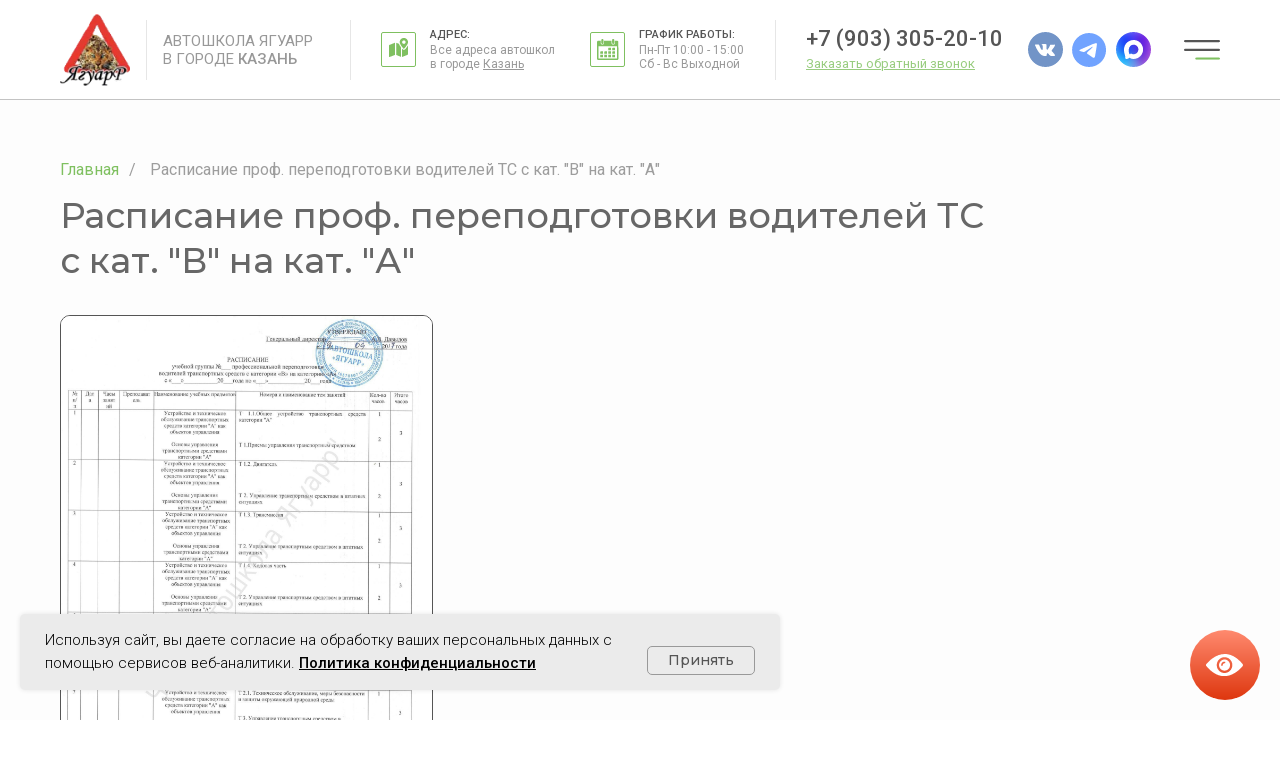

--- FILE ---
content_type: text/html; charset=UTF-8
request_url: https://jaguar116.ru/raspisaniye-prof-perepodgotovki-voditeley-ts-s-kat-v-na-kat-a
body_size: 30048
content:
<!DOCTYPE html> <html> <head> <meta charset="utf-8" /> <meta http-equiv="Content-Type" content="text/html; charset=utf-8" /> <meta name="viewport" content="width=device-width, initial-scale=1.0" /> <!--metatextblock--> <title>Ягуарр | Расписание проф. переподготовки водителей ТС с кат. "В" на кат. "А"</title> <meta property="og:url" content="https://jaguar116.ru/raspisaniye-prof-perepodgotovki-voditeley-ts-s-kat-v-na-kat-a" /> <meta property="og:title" content="Ягуарр | Расписание проф. переподготовки водителей ТС с кат. &quot;В&quot; на кат. &quot;А&quot;" /> <meta property="og:description" content="" /> <meta property="og:type" content="website" /> <meta property="og:image" content="https://static.tildacdn.com/tild3036-3333-4136-b961-366633346335/Frame_3_1.png" /> <link rel="canonical" href="https://jaguar116.ru/raspisaniye-prof-perepodgotovki-voditeley-ts-s-kat-v-na-kat-a"> <!--/metatextblock--> <meta name="format-detection" content="telephone=no" /> <meta http-equiv="x-dns-prefetch-control" content="on"> <link rel="dns-prefetch" href="https://ws.tildacdn.com"> <link rel="dns-prefetch" href="https://static.tildacdn.com"> <link rel="icon" type="image/png" sizes="32x32" href="https://static.tildacdn.com/tild6633-3164-4433-b130-323836336636/Group_6201.png" media="(prefers-color-scheme: light)"/> <link rel="icon" type="image/png" sizes="32x32" href="https://static.tildacdn.com/tild3062-3461-4161-a331-323735323765/Group_6201.png" media="(prefers-color-scheme: dark)"/> <link rel="icon" type="image/svg+xml" sizes="any" href="https://static.tildacdn.com/tild3166-6630-4031-b163-636538356338/Group_6201.svg"> <link rel="apple-touch-icon" type="image/png" href="https://static.tildacdn.com/tild3733-3963-4433-a265-353933643339/Group_6201.png"> <link rel="icon" type="image/png" sizes="192x192" href="https://static.tildacdn.com/tild3733-3963-4433-a265-353933643339/Group_6201.png"> <!-- Assets --> <script src="https://neo.tildacdn.com/js/tilda-fallback-1.0.min.js" async charset="utf-8"></script> <link rel="stylesheet" href="https://static.tildacdn.com/css/tilda-grid-3.0.min.css" type="text/css" media="all" onerror="this.loaderr='y';"/> <link rel="stylesheet" href="https://static.tildacdn.com/ws/project10243699/tilda-blocks-page52869173.min.css?t=1765730807" type="text/css" media="all" onerror="this.loaderr='y';" /> <link rel="preconnect" href="https://fonts.gstatic.com"> <link href="https://fonts.googleapis.com/css2?family=Montserrat:wght@100..900&family=Roboto:wght@300;400;500;700&subset=latin,cyrillic" rel="stylesheet"> <link rel="stylesheet" href="https://static.tildacdn.com/css/tilda-animation-2.0.min.css" type="text/css" media="all" onerror="this.loaderr='y';" /> <link rel="stylesheet" href="https://static.tildacdn.com/css/tilda-popup-1.1.min.css" type="text/css" media="print" onload="this.media='all';" onerror="this.loaderr='y';" /> <noscript><link rel="stylesheet" href="https://static.tildacdn.com/css/tilda-popup-1.1.min.css" type="text/css" media="all" /></noscript> <link rel="stylesheet" href="https://static.tildacdn.com/css/tilda-forms-1.0.min.css" type="text/css" media="all" onerror="this.loaderr='y';" /> <link rel="stylesheet" href="https://static.tildacdn.com/css/tilda-menusub-1.0.min.css" type="text/css" media="print" onload="this.media='all';" onerror="this.loaderr='y';" /> <noscript><link rel="stylesheet" href="https://static.tildacdn.com/css/tilda-menusub-1.0.min.css" type="text/css" media="all" /></noscript> <link rel="stylesheet" href="https://static.tildacdn.com/css/tilda-menu-widgeticons-1.0.min.css" type="text/css" media="all" onerror="this.loaderr='y';" /> <link rel="stylesheet" href="https://static.tildacdn.com/css/tilda-zoom-2.0.min.css" type="text/css" media="print" onload="this.media='all';" onerror="this.loaderr='y';" /> <noscript><link rel="stylesheet" href="https://static.tildacdn.com/css/tilda-zoom-2.0.min.css" type="text/css" media="all" /></noscript> <script nomodule src="https://static.tildacdn.com/js/tilda-polyfill-1.0.min.js" charset="utf-8"></script> <script type="text/javascript">function t_onReady(func) {if(document.readyState!='loading') {func();} else {document.addEventListener('DOMContentLoaded',func);}}
function t_onFuncLoad(funcName,okFunc,time) {if(typeof window[funcName]==='function') {okFunc();} else {setTimeout(function() {t_onFuncLoad(funcName,okFunc,time);},(time||100));}}function t396_initialScale(t){var e=document.getElementById("rec"+t);if(e){var i=e.querySelector(".t396__artboard");if(i){window.tn_scale_initial_window_width||(window.tn_scale_initial_window_width=document.documentElement.clientWidth);var a=window.tn_scale_initial_window_width,r=[],n,l=i.getAttribute("data-artboard-screens");if(l){l=l.split(",");for(var o=0;o<l.length;o++)r[o]=parseInt(l[o],10)}else r=[320,480,640,960,1200];for(var o=0;o<r.length;o++){var d=r[o];a>=d&&(n=d)}var _="edit"===window.allrecords.getAttribute("data-tilda-mode"),c="center"===t396_getFieldValue(i,"valign",n,r),s="grid"===t396_getFieldValue(i,"upscale",n,r),w=t396_getFieldValue(i,"height_vh",n,r),g=t396_getFieldValue(i,"height",n,r),u=!!window.opr&&!!window.opr.addons||!!window.opera||-1!==navigator.userAgent.indexOf(" OPR/");if(!_&&c&&!s&&!w&&g&&!u){var h=parseFloat((a/n).toFixed(3)),f=[i,i.querySelector(".t396__carrier"),i.querySelector(".t396__filter")],v=Math.floor(parseInt(g,10)*h)+"px",p;i.style.setProperty("--initial-scale-height",v);for(var o=0;o<f.length;o++)f[o].style.setProperty("height","var(--initial-scale-height)");t396_scaleInitial__getElementsToScale(i).forEach((function(t){t.style.zoom=h}))}}}}function t396_scaleInitial__getElementsToScale(t){return t?Array.prototype.slice.call(t.children).filter((function(t){return t&&(t.classList.contains("t396__elem")||t.classList.contains("t396__group"))})):[]}function t396_getFieldValue(t,e,i,a){var r,n=a[a.length-1];if(!(r=i===n?t.getAttribute("data-artboard-"+e):t.getAttribute("data-artboard-"+e+"-res-"+i)))for(var l=0;l<a.length;l++){var o=a[l];if(!(o<=i)&&(r=o===n?t.getAttribute("data-artboard-"+e):t.getAttribute("data-artboard-"+e+"-res-"+o)))break}return r}window.TN_SCALE_INITIAL_VER="1.0",window.tn_scale_initial_window_width=null;</script> <script src="https://static.tildacdn.com/js/tilda-scripts-3.0.min.js" charset="utf-8" defer onerror="this.loaderr='y';"></script> <script src="https://static.tildacdn.com/ws/project10243699/tilda-blocks-page52869173.min.js?t=1765730807" charset="utf-8" async onerror="this.loaderr='y';"></script> <script src="https://static.tildacdn.com/js/tilda-lazyload-1.0.min.js" charset="utf-8" async onerror="this.loaderr='y';"></script> <script src="https://static.tildacdn.com/js/tilda-animation-2.0.min.js" charset="utf-8" async onerror="this.loaderr='y';"></script> <script src="https://static.tildacdn.com/js/tilda-zero-1.1.min.js" charset="utf-8" async onerror="this.loaderr='y';"></script> <script src="https://static.tildacdn.com/js/tilda-popup-1.0.min.js" charset="utf-8" async onerror="this.loaderr='y';"></script> <script src="https://static.tildacdn.com/js/tilda-forms-1.0.min.js" charset="utf-8" async onerror="this.loaderr='y';"></script> <script src="https://static.tildacdn.com/js/tilda-menusub-1.0.min.js" charset="utf-8" async onerror="this.loaderr='y';"></script> <script src="https://static.tildacdn.com/js/tilda-menu-1.0.min.js" charset="utf-8" async onerror="this.loaderr='y';"></script> <script src="https://static.tildacdn.com/js/tilda-menu-widgeticons-1.0.min.js" charset="utf-8" async onerror="this.loaderr='y';"></script> <script src="https://static.tildacdn.com/js/tilda-zoom-2.0.min.js" charset="utf-8" async onerror="this.loaderr='y';"></script> <script src="https://static.tildacdn.com/js/hammer.min.js" charset="utf-8" async onerror="this.loaderr='y';"></script> <script src="https://static.tildacdn.com/js/tilda-zero-scale-1.0.min.js" charset="utf-8" async onerror="this.loaderr='y';"></script> <script src="https://static.tildacdn.com/js/tilda-zero-fixed-1.0.min.js" charset="utf-8" async onerror="this.loaderr='y';"></script> <script src="https://static.tildacdn.com/js/tilda-skiplink-1.0.min.js" charset="utf-8" async onerror="this.loaderr='y';"></script> <script src="https://static.tildacdn.com/js/tilda-events-1.0.min.js" charset="utf-8" async onerror="this.loaderr='y';"></script> <script type="text/javascript">window.dataLayer=window.dataLayer||[];</script> <script type="text/javascript">(function() {if((/bot|google|yandex|baidu|bing|msn|duckduckbot|teoma|slurp|crawler|spider|robot|crawling|facebook/i.test(navigator.userAgent))===false&&typeof(sessionStorage)!='undefined'&&sessionStorage.getItem('visited')!=='y'&&document.visibilityState){var style=document.createElement('style');style.type='text/css';style.innerHTML='@media screen and (min-width: 980px) {.t-records {opacity: 0;}.t-records_animated {-webkit-transition: opacity ease-in-out .2s;-moz-transition: opacity ease-in-out .2s;-o-transition: opacity ease-in-out .2s;transition: opacity ease-in-out .2s;}.t-records.t-records_visible {opacity: 1;}}';document.getElementsByTagName('head')[0].appendChild(style);function t_setvisRecs(){var alr=document.querySelectorAll('.t-records');Array.prototype.forEach.call(alr,function(el) {el.classList.add("t-records_animated");});setTimeout(function() {Array.prototype.forEach.call(alr,function(el) {el.classList.add("t-records_visible");});sessionStorage.setItem("visited","y");},400);}
document.addEventListener('DOMContentLoaded',t_setvisRecs);}})();</script></head> <body class="t-body" style="margin:0;"> <!--allrecords--> <div id="allrecords" class="t-records" data-hook="blocks-collection-content-node" data-tilda-project-id="10243699" data-tilda-page-id="52869173" data-tilda-page-alias="raspisaniye-prof-perepodgotovki-voditeley-ts-s-kat-v-na-kat-a" data-tilda-formskey="b57637e16f5980598b25e90e10243699" data-tilda-cookie="no" data-tilda-lazy="yes" data-tilda-root-zone="com" data-tilda-project-country="RU"> <!--header--> <header id="t-header" class="t-records" data-hook="blocks-collection-content-node" data-tilda-project-id="10243699" data-tilda-page-id="52825383" data-tilda-formskey="b57637e16f5980598b25e90e10243699" data-tilda-cookie="no" data-tilda-lazy="yes" data-tilda-root-zone="com" data-tilda-project-country="RU"> <div id="rec780591105" class="r t-rec" style=" " data-animationappear="off" data-record-type="396"> <!-- T396 --> <style>#rec780591105 .t396__artboard {position:fixed;width:100%;left:0;top:0;z-index:990;}#rec780591105 .t396__artboard {height:100px;background-color:#ffffff;}#rec780591105 .t396__filter {height:100px;}#rec780591105 .t396__carrier{height:100px;background-position:center center;background-attachment:scroll;background-size:cover;background-repeat:no-repeat;}@media screen and (max-width:1199px) {#rec780591105 .t396__artboard,#rec780591105 .t396__filter,#rec780591105 .t396__carrier {height:80px;}#rec780591105 .t396__filter {}#rec780591105 .t396__carrier {background-attachment:scroll;}}@media screen and (max-width:959px) {#rec780591105 .t396__artboard,#rec780591105 .t396__filter,#rec780591105 .t396__carrier {height:90px;}#rec780591105 .t396__filter {}#rec780591105 .t396__carrier {background-attachment:scroll;}}@media screen and (max-width:639px) {#rec780591105 .t396__artboard,#rec780591105 .t396__filter,#rec780591105 .t396__carrier {}#rec780591105 .t396__filter {}#rec780591105 .t396__carrier {background-attachment:scroll;}}@media screen and (max-width:479px) {#rec780591105 .t396__artboard,#rec780591105 .t396__filter,#rec780591105 .t396__carrier {height:90px;}#rec780591105 .t396__filter {}#rec780591105 .t396__carrier {background-attachment:scroll;}}#rec780591105 .tn-elem[data-elem-id="1722382696969"] {z-index:3;top:99px;left:0px;width:100%;height:1px;}#rec780591105 .tn-elem[data-elem-id="1722382696969"] .tn-atom {border-radius:0px 0px 0px 0px;background-color:#c3c3c3;background-position:center center;border-color:transparent ;border-style:solid ;transition:background-color var(--t396-speedhover,0s) ease-in-out,color var(--t396-speedhover,0s) ease-in-out,border-color var(--t396-speedhover,0s) ease-in-out,box-shadow var(--t396-shadowshoverspeed,0.2s) ease-in-out;}@media screen and (max-width:1199px) {#rec780591105 .tn-elem[data-elem-id="1722382696969"] {display:table;top:79px;left:0px;}}@media screen and (max-width:959px) {#rec780591105 .tn-elem[data-elem-id="1722382696969"] {display:table;top:89px;}}@media screen and (max-width:639px) {#rec780591105 .tn-elem[data-elem-id="1722382696969"] {display:table;}}@media screen and (max-width:479px) {#rec780591105 .tn-elem[data-elem-id="1722382696969"] {display:table;top:89px;}}#rec780591105 .tn-elem[data-elem-id="1722382755566"] {z-index:3;top:14px;left:calc(50% - 600px + 20px);width:70px;height:auto;}#rec780591105 .tn-elem[data-elem-id="1722382755566"] .tn-atom {border-radius:0px 0px 0px 0px;background-position:center center;border-color:transparent ;border-style:solid ;transition:background-color var(--t396-speedhover,0s) ease-in-out,color var(--t396-speedhover,0s) ease-in-out,border-color var(--t396-speedhover,0s) ease-in-out,box-shadow var(--t396-shadowshoverspeed,0.2s) ease-in-out;}#rec780591105 .tn-elem[data-elem-id="1722382755566"] .tn-atom__img {border-radius:0px 0px 0px 0px;object-position:center center;}@media screen and (max-width:1199px) {#rec780591105 .tn-elem[data-elem-id="1722382755566"] {display:table;top:11px;left:calc(50% - 480px + 16px);width:56px;height:auto;}}@media screen and (max-width:959px) {#rec780591105 .tn-elem[data-elem-id="1722382755566"] {display:table;top:11px;width:67px;height:auto;}}@media screen and (max-width:639px) {#rec780591105 .tn-elem[data-elem-id="1722382755566"] {display:table;height:auto;}}@media screen and (max-width:479px) {#rec780591105 .tn-elem[data-elem-id="1722382755566"] {display:table;top:11px;left:calc(50% - 160px + 20px);width:67px;height:auto;}}#rec780591105 .tn-elem[data-elem-id="1722382781442"] {z-index:3;top:20px;left:calc(50% - 600px + 106px);width:1px;height:60px;}#rec780591105 .tn-elem[data-elem-id="1722382781442"] .tn-atom {border-radius:0px 0px 0px 0px;opacity:0.1;background-color:#000000;background-position:center center;border-color:transparent ;border-style:solid ;transition:background-color var(--t396-speedhover,0s) ease-in-out,color var(--t396-speedhover,0s) ease-in-out,border-color var(--t396-speedhover,0s) ease-in-out,box-shadow var(--t396-shadowshoverspeed,0.2s) ease-in-out;}@media screen and (max-width:1199px) {#rec780591105 .tn-elem[data-elem-id="1722382781442"] {display:table;top:20px;left:calc(50% - 480px + 85px);height:40px;}}@media screen and (max-width:959px) {#rec780591105 .tn-elem[data-elem-id="1722382781442"] {display:table;top:24px;left:calc(50% - 320px + 99px);height:40px;}}@media screen and (max-width:639px) {#rec780591105 .tn-elem[data-elem-id="1722382781442"] {display:table;}}@media screen and (max-width:479px) {#rec780591105 .tn-elem[data-elem-id="1722382781442"] {display:table;top:24px;left:calc(50% - 160px + 99px);height:40px;}}#rec780591105 .tn-elem[data-elem-id="1722382846255"]{color:#000000;z-index:3;top:32px;left:calc(50% - 600px + 123px);width:162px;height:auto;}#rec780591105 .tn-elem[data-elem-id="1722382846255"] .tn-atom {vertical-align:middle;color:#000000;font-size:15px;font-family:'Roboto',Arial,sans-serif;line-height:1.2;font-weight:400;text-transform:uppercase;opacity:0.4;background-position:center center;border-color:transparent ;border-style:solid ;transition:background-color var(--t396-speedhover,0s) ease-in-out,color var(--t396-speedhover,0s) ease-in-out,border-color var(--t396-speedhover,0s) ease-in-out,box-shadow var(--t396-shadowshoverspeed,0.2s) ease-in-out;}@media screen and (max-width:1199px) {#rec780591105 .tn-elem[data-elem-id="1722382846255"] {display:table;top:26px;left:calc(50% - 480px + 98px);width:130px;height:auto;}#rec780591105 .tn-elem[data-elem-id="1722382846255"] .tn-atom{font-size:12px;background-size:cover;}}@media screen and (max-width:959px) {#rec780591105 .tn-elem[data-elem-id="1722382846255"] {display:table;top:27px;left:calc(50% - 320px + 110px);width:139px;height:auto;}#rec780591105 .tn-elem[data-elem-id="1722382846255"] .tn-atom{font-size:13px;line-height:1.3;background-size:cover;}}@media screen and (max-width:639px) {#rec780591105 .tn-elem[data-elem-id="1722382846255"] {display:table;height:auto;}}@media screen and (max-width:479px) {#rec780591105 .tn-elem[data-elem-id="1722382846255"] {display:table;top:27px;left:calc(50% - 160px + 110px);width:140px;height:auto;}#rec780591105 .tn-elem[data-elem-id="1722382846255"] .tn-atom{font-size:13px;line-height:1.3;background-size:cover;}}#rec780591105 .tn-elem[data-elem-id="1722382924453"] {z-index:3;top:20px;left:calc(50% - 600px + 310px);width:1px;height:60px;}#rec780591105 .tn-elem[data-elem-id="1722382924453"] .tn-atom {border-radius:0px 0px 0px 0px;opacity:0.1;background-color:#000000;background-position:center center;border-color:transparent ;border-style:solid ;transition:background-color var(--t396-speedhover,0s) ease-in-out,color var(--t396-speedhover,0s) ease-in-out,border-color var(--t396-speedhover,0s) ease-in-out,box-shadow var(--t396-shadowshoverspeed,0.2s) ease-in-out;}@media screen and (max-width:1199px) {#rec780591105 .tn-elem[data-elem-id="1722382924453"] {display:table;top:15px;left:calc(50% - 480px + 248px);height:50px;}}@media screen and (max-width:959px) {#rec780591105 .tn-elem[data-elem-id="1722382924453"] {display:table;top:-148px;left:calc(50% - 320px + -68px);}}@media screen and (max-width:639px) {#rec780591105 .tn-elem[data-elem-id="1722382924453"] {display:table;top:-150px;left:calc(50% - 240px + -84px);}}@media screen and (max-width:479px) {#rec780591105 .tn-elem[data-elem-id="1722382924453"] {display:table;top:-234px;left:calc(50% - 160px + -203px);}}#rec780591105 .tn-elem[data-elem-id="1722382946120"] {z-index:3;top:32px;left:calc(50% - 600px + 341px);width:35px;height:auto;}#rec780591105 .tn-elem[data-elem-id="1722382946120"] .tn-atom {border-radius:0px 0px 0px 0px;background-position:center center;border-color:transparent ;border-style:solid ;transition:background-color var(--t396-speedhover,0s) ease-in-out,color var(--t396-speedhover,0s) ease-in-out,border-color var(--t396-speedhover,0s) ease-in-out,box-shadow var(--t396-shadowshoverspeed,0.2s) ease-in-out;}#rec780591105 .tn-elem[data-elem-id="1722382946120"] .tn-atom__img {border-radius:0px 0px 0px 0px;object-position:center center;}@media screen and (max-width:1199px) {#rec780591105 .tn-elem[data-elem-id="1722382946120"] {display:table;top:25px;left:calc(50% - 480px + 273px);width:28px;height:auto;}}@media screen and (max-width:959px) {#rec780591105 .tn-elem[data-elem-id="1722382946120"] {display:table;top:-136px;left:calc(50% - 320px + -37px);height:auto;}}@media screen and (max-width:639px) {#rec780591105 .tn-elem[data-elem-id="1722382946120"] {display:table;top:-138px;left:calc(50% - 240px + -53px);height:auto;}}@media screen and (max-width:479px) {#rec780591105 .tn-elem[data-elem-id="1722382946120"] {display:table;top:-222px;left:calc(50% - 160px + -172px);height:auto;}}#rec780591105 .tn-elem[data-elem-id="1722382971512"]{color:#000000;z-index:3;top:43px;left:calc(50% - 600px + 390px);width:127px;height:auto;}#rec780591105 .tn-elem[data-elem-id="1722382971512"] .tn-atom {vertical-align:middle;color:#000000;font-size:12px;font-family:'Roboto',Arial,sans-serif;line-height:1.2;font-weight:400;opacity:0.4;background-position:center center;border-color:transparent ;border-style:solid ;transition:background-color var(--t396-speedhover,0s) ease-in-out,color var(--t396-speedhover,0s) ease-in-out,border-color var(--t396-speedhover,0s) ease-in-out,box-shadow var(--t396-shadowshoverspeed,0.2s) ease-in-out;}@media screen and (max-width:1199px) {#rec780591105 .tn-elem[data-elem-id="1722382971512"] {display:table;top:34px;left:calc(50% - 480px + 312px);width:95px;height:auto;}#rec780591105 .tn-elem[data-elem-id="1722382971512"] .tn-atom{font-size:9px;background-size:cover;}}@media screen and (max-width:959px) {#rec780591105 .tn-elem[data-elem-id="1722382971512"] {display:table;top:-125px;left:calc(50% - 320px + 12px);height:auto;}}@media screen and (max-width:639px) {#rec780591105 .tn-elem[data-elem-id="1722382971512"] {display:table;top:-127px;left:calc(50% - 240px + -4px);height:auto;}}@media screen and (max-width:479px) {#rec780591105 .tn-elem[data-elem-id="1722382971512"] {display:table;top:-211px;left:calc(50% - 160px + -123px);height:auto;}}#rec780591105 .tn-elem[data-elem-id="1722383003965"]{color:#555555;z-index:3;top:28px;left:calc(50% - 600px + 390px);width:70px;height:auto;}#rec780591105 .tn-elem[data-elem-id="1722383003965"] .tn-atom {vertical-align:middle;color:#555555;font-size:11px;font-family:'Roboto',Arial,sans-serif;line-height:1.2;font-weight:500;text-transform:uppercase;background-position:center center;border-color:transparent ;border-style:solid ;transition:background-color var(--t396-speedhover,0s) ease-in-out,color var(--t396-speedhover,0s) ease-in-out,border-color var(--t396-speedhover,0s) ease-in-out,box-shadow var(--t396-shadowshoverspeed,0.2s) ease-in-out;}@media screen and (max-width:1199px) {#rec780591105 .tn-elem[data-elem-id="1722383003965"] {display:table;top:21px;left:calc(50% - 480px + 312px);height:auto;}#rec780591105 .tn-elem[data-elem-id="1722383003965"] .tn-atom{font-size:9px;background-size:cover;}}@media screen and (max-width:959px) {#rec780591105 .tn-elem[data-elem-id="1722383003965"] {display:table;top:-140px;left:calc(50% - 320px + 12px);height:auto;}}@media screen and (max-width:639px) {#rec780591105 .tn-elem[data-elem-id="1722383003965"] {display:table;top:-142px;left:calc(50% - 240px + -4px);height:auto;}}@media screen and (max-width:479px) {#rec780591105 .tn-elem[data-elem-id="1722383003965"] {display:table;top:-226px;left:calc(50% - 160px + -123px);height:auto;}}#rec780591105 .tn-elem[data-elem-id="1722383181197"] {z-index:3;top:32px;left:calc(50% - 600px + 550px);width:35px;height:auto;}#rec780591105 .tn-elem[data-elem-id="1722383181197"] .tn-atom {border-radius:0px 0px 0px 0px;background-position:center center;border-color:transparent ;border-style:solid ;transition:background-color var(--t396-speedhover,0s) ease-in-out,color var(--t396-speedhover,0s) ease-in-out,border-color var(--t396-speedhover,0s) ease-in-out,box-shadow var(--t396-shadowshoverspeed,0.2s) ease-in-out;}#rec780591105 .tn-elem[data-elem-id="1722383181197"] .tn-atom__img {border-radius:0px 0px 0px 0px;object-position:center center;}@media screen and (max-width:1199px) {#rec780591105 .tn-elem[data-elem-id="1722383181197"] {display:table;top:26px;left:calc(50% - 480px + 440px);width:28px;height:auto;}}@media screen and (max-width:959px) {#rec780591105 .tn-elem[data-elem-id="1722383181197"] {display:table;top:-136px;left:calc(50% - 320px + 172px);height:auto;}}@media screen and (max-width:639px) {#rec780591105 .tn-elem[data-elem-id="1722383181197"] {display:table;top:-138px;left:calc(50% - 240px + 156px);height:auto;}}@media screen and (max-width:479px) {#rec780591105 .tn-elem[data-elem-id="1722383181197"] {display:table;top:-222px;left:calc(50% - 160px + 37px);height:auto;}}#rec780591105 .tn-elem[data-elem-id="1722383198002"]{color:#000000;z-index:3;top:43px;left:calc(50% - 600px + 599px);width:110px;height:auto;}#rec780591105 .tn-elem[data-elem-id="1722383198002"] .tn-atom {vertical-align:middle;color:#000000;font-size:12px;font-family:'Roboto',Arial,sans-serif;line-height:1.2;font-weight:400;opacity:0.4;background-position:center center;border-color:transparent ;border-style:solid ;transition:background-color var(--t396-speedhover,0s) ease-in-out,color var(--t396-speedhover,0s) ease-in-out,border-color var(--t396-speedhover,0s) ease-in-out,box-shadow var(--t396-shadowshoverspeed,0.2s) ease-in-out;}@media screen and (max-width:1199px) {#rec780591105 .tn-elem[data-elem-id="1722383198002"] {display:table;top:35px;left:calc(50% - 480px + 479px);width:90px;height:auto;}#rec780591105 .tn-elem[data-elem-id="1722383198002"] .tn-atom{font-size:10px;background-size:cover;}}@media screen and (max-width:959px) {#rec780591105 .tn-elem[data-elem-id="1722383198002"] {display:table;top:-125px;left:calc(50% - 320px + 221px);height:auto;}}@media screen and (max-width:639px) {#rec780591105 .tn-elem[data-elem-id="1722383198002"] {display:table;top:-127px;left:calc(50% - 240px + 205px);height:auto;}}@media screen and (max-width:479px) {#rec780591105 .tn-elem[data-elem-id="1722383198002"] {display:table;top:-211px;left:calc(50% - 160px + 86px);height:auto;}}#rec780591105 .tn-elem[data-elem-id="1722383198005"]{color:#555555;z-index:3;top:28px;left:calc(50% - 600px + 599px);width:119px;height:auto;}#rec780591105 .tn-elem[data-elem-id="1722383198005"] .tn-atom {vertical-align:middle;color:#555555;font-size:11px;font-family:'Roboto',Arial,sans-serif;line-height:1.2;font-weight:500;text-transform:uppercase;background-position:center center;border-color:transparent ;border-style:solid ;transition:background-color var(--t396-speedhover,0s) ease-in-out,color var(--t396-speedhover,0s) ease-in-out,border-color var(--t396-speedhover,0s) ease-in-out,box-shadow var(--t396-shadowshoverspeed,0.2s) ease-in-out;}@media screen and (max-width:1199px) {#rec780591105 .tn-elem[data-elem-id="1722383198005"] {display:table;top:21px;left:calc(50% - 480px + 479px);height:auto;}#rec780591105 .tn-elem[data-elem-id="1722383198005"] .tn-atom{font-size:9px;background-size:cover;}}@media screen and (max-width:959px) {#rec780591105 .tn-elem[data-elem-id="1722383198005"] {display:table;top:-140px;left:calc(50% - 320px + 221px);height:auto;}}@media screen and (max-width:639px) {#rec780591105 .tn-elem[data-elem-id="1722383198005"] {display:table;top:-142px;left:calc(50% - 240px + 205px);height:auto;}}@media screen and (max-width:479px) {#rec780591105 .tn-elem[data-elem-id="1722383198005"] {display:table;top:-226px;left:calc(50% - 160px + 86px);height:auto;}}#rec780591105 .tn-elem[data-elem-id="1722383234242"] {z-index:3;top:20px;left:calc(50% - 600px + 735px);width:1px;height:60px;}#rec780591105 .tn-elem[data-elem-id="1722383234242"] .tn-atom {border-radius:0px 0px 0px 0px;opacity:0.1;background-color:#000000;background-position:center center;border-color:transparent ;border-style:solid ;transition:background-color var(--t396-speedhover,0s) ease-in-out,color var(--t396-speedhover,0s) ease-in-out,border-color var(--t396-speedhover,0s) ease-in-out,box-shadow var(--t396-shadowshoverspeed,0.2s) ease-in-out;}@media screen and (max-width:1199px) {#rec780591105 .tn-elem[data-elem-id="1722383234242"] {display:table;top:15px;left:calc(50% - 480px + 588px);height:50px;}}@media screen and (max-width:959px) {#rec780591105 .tn-elem[data-elem-id="1722383234242"] {display:table;top:-148px;left:calc(50% - 320px + 357px);}}@media screen and (max-width:639px) {#rec780591105 .tn-elem[data-elem-id="1722383234242"] {display:table;top:-150px;left:calc(50% - 240px + 341px);}}@media screen and (max-width:479px) {#rec780591105 .tn-elem[data-elem-id="1722383234242"] {display:table;top:-234px;left:calc(50% - 160px + 222px);}}#rec780591105 .tn-elem[data-elem-id="1722383267899"]{color:#555555;z-index:3;top:26px;left:calc(50% - 600px + 766px);width:200px;height:auto;}#rec780591105 .tn-elem[data-elem-id="1722383267899"] .tn-atom {vertical-align:middle;color:#555555;font-size:22px;font-family:'Roboto',Arial,sans-serif;line-height:1.2;font-weight:500;background-position:center center;border-color:transparent ;border-style:solid ;transition:background-color var(--t396-speedhover,0s) ease-in-out,color var(--t396-speedhover,0s) ease-in-out,border-color var(--t396-speedhover,0s) ease-in-out,box-shadow var(--t396-shadowshoverspeed,0.2s) ease-in-out;}@media screen and (max-width:1199px) {#rec780591105 .tn-elem[data-elem-id="1722383267899"] {display:table;top:20px;left:calc(50% - 480px + 610px);height:auto;}#rec780591105 .tn-elem[data-elem-id="1722383267899"] .tn-atom{font-size:18px;background-size:cover;}}@media screen and (max-width:959px) {#rec780591105 .tn-elem[data-elem-id="1722383267899"] {display:table;top:-142px;left:calc(50% - 320px + 388px);height:auto;}}@media screen and (max-width:639px) {#rec780591105 .tn-elem[data-elem-id="1722383267899"] {display:table;top:-144px;left:calc(50% - 240px + 372px);height:auto;}}@media screen and (max-width:479px) {#rec780591105 .tn-elem[data-elem-id="1722383267899"] {display:table;top:-228px;left:calc(50% - 160px + 253px);height:auto;}}#rec780591105 .tn-elem[data-elem-id="1722383296979"]{color:#7fc060;z-index:3;top:57px;left:calc(50% - 600px + 766px);width:180px;height:auto;}#rec780591105 .tn-elem[data-elem-id="1722383296979"] .tn-atom {vertical-align:middle;color:#7fc060;font-size:13px;font-family:'Roboto',Arial,sans-serif;line-height:1.15;font-weight:400;opacity:0.8;background-position:center center;border-color:transparent ;border-style:solid ;transition:background-color var(--t396-speedhover,0s) ease-in-out,color var(--t396-speedhover,0s) ease-in-out,border-color var(--t396-speedhover,0s) ease-in-out,box-shadow var(--t396-shadowshoverspeed,0.2s) ease-in-out;}@media screen and (max-width:1199px) {#rec780591105 .tn-elem[data-elem-id="1722383296979"] {display:table;top:45px;left:calc(50% - 480px + 610px);height:auto;}#rec780591105 .tn-elem[data-elem-id="1722383296979"] .tn-atom{font-size:11px;background-size:cover;}}@media screen and (max-width:959px) {#rec780591105 .tn-elem[data-elem-id="1722383296979"] {display:table;top:-111px;left:calc(50% - 320px + 388px);height:auto;}}@media screen and (max-width:639px) {#rec780591105 .tn-elem[data-elem-id="1722383296979"] {display:table;top:-113px;left:calc(50% - 240px + 372px);height:auto;}}@media screen and (max-width:479px) {#rec780591105 .tn-elem[data-elem-id="1722383296979"] {display:table;top:-197px;left:calc(50% - 160px + 253px);height:auto;}}#rec780591105 .tn-elem[data-elem-id="1722383396751"] {z-index:3;top:33px;left:calc(50% - 600px + 1032px);width:35px;height:auto;}#rec780591105 .tn-elem[data-elem-id="1722383396751"] .tn-atom {border-radius:0px 0px 0px 0px;background-position:center center;border-color:transparent ;border-style:solid ;transition:background-color var(--t396-speedhover,0s) ease-in-out,color var(--t396-speedhover,0s) ease-in-out,border-color var(--t396-speedhover,0s) ease-in-out,box-shadow var(--t396-shadowshoverspeed,0.2s) ease-in-out;}#rec780591105 .tn-elem[data-elem-id="1722383396751"] .tn-atom__img {border-radius:0px 0px 0px 0px;object-position:center center;}@media screen and (max-width:1199px) {#rec780591105 .tn-elem[data-elem-id="1722383396751"] {display:table;top:27px;left:calc(50% - 480px + 826px);width:28px;height:auto;}}@media screen and (max-width:959px) {#rec780591105 .tn-elem[data-elem-id="1722383396751"] {display:table;top:26px;left:calc(50% - 320px + -126px);width:40px;height:auto;}}@media screen and (max-width:639px) {#rec780591105 .tn-elem[data-elem-id="1722383396751"] {display:table;top:26px;left:calc(50% - 240px + -126px);height:auto;}}@media screen and (max-width:479px) {#rec780591105 .tn-elem[data-elem-id="1722383396751"] {display:table;top:-221px;left:calc(50% - 160px + 519px);height:auto;}}#rec780591105 .tn-elem[data-elem-id="1722383408790"] {z-index:3;top:32px;left:calc(50% - 600px + 1076px);width:35px;height:auto;}#rec780591105 .tn-elem[data-elem-id="1722383408790"] .tn-atom {border-radius:0px 0px 0px 0px;background-position:center center;border-color:transparent ;border-style:solid ;transition:background-color var(--t396-speedhover,0s) ease-in-out,color var(--t396-speedhover,0s) ease-in-out,border-color var(--t396-speedhover,0s) ease-in-out,box-shadow var(--t396-shadowshoverspeed,0.2s) ease-in-out;}#rec780591105 .tn-elem[data-elem-id="1722383408790"] .tn-atom__img {border-radius:0px 0px 0px 0px;object-position:center center;}@media screen and (max-width:1199px) {#rec780591105 .tn-elem[data-elem-id="1722383408790"] {display:table;top:26px;left:calc(50% - 480px + 861px);width:28px;height:auto;}}@media screen and (max-width:959px) {#rec780591105 .tn-elem[data-elem-id="1722383408790"] {display:table;top:25px;left:calc(50% - 320px + -76px);width:40px;height:auto;}}@media screen and (max-width:639px) {#rec780591105 .tn-elem[data-elem-id="1722383408790"] {display:table;top:25px;left:calc(50% - 240px + -76px);height:auto;}}@media screen and (max-width:479px) {#rec780591105 .tn-elem[data-elem-id="1722383408790"] {display:table;top:25px;left:calc(50% - 160px + -76px);width:40px;height:auto;}}#rec780591105 .tn-elem[data-elem-id="1722383415148"] {z-index:3;top:32px;left:calc(50% - 600px + 988px);width:35px;height:auto;}#rec780591105 .tn-elem[data-elem-id="1722383415148"] .tn-atom {border-radius:0px 0px 0px 0px;background-position:center center;border-color:transparent ;border-style:solid ;transition:background-color var(--t396-speedhover,0s) ease-in-out,color var(--t396-speedhover,0s) ease-in-out,border-color var(--t396-speedhover,0s) ease-in-out,box-shadow var(--t396-shadowshoverspeed,0.2s) ease-in-out;}#rec780591105 .tn-elem[data-elem-id="1722383415148"] .tn-atom__img {border-radius:0px 0px 0px 0px;object-position:center center;}@media screen and (max-width:1199px) {#rec780591105 .tn-elem[data-elem-id="1722383415148"] {display:table;top:26px;left:calc(50% - 480px + 790px);width:28px;height:auto;}}@media screen and (max-width:959px) {#rec780591105 .tn-elem[data-elem-id="1722383415148"] {display:table;top:25px;left:calc(50% - 320px + -176px);width:40px;height:auto;}}@media screen and (max-width:639px) {#rec780591105 .tn-elem[data-elem-id="1722383415148"] {display:table;top:25px;left:calc(50% - 240px + -176px);height:auto;}}@media screen and (max-width:479px) {#rec780591105 .tn-elem[data-elem-id="1722383415148"] {display:table;top:-222px;left:calc(50% - 160px + 475px);height:auto;}}#rec780591105 .tn-elem[data-elem-id="1722383488183"] {z-index:3;top:40px;left:calc(50% - 600px + 1144px);width:36px;height:auto;}#rec780591105 .tn-elem[data-elem-id="1722383488183"] .tn-atom {border-radius:0px 0px 0px 0px;background-position:center center;border-color:transparent ;border-style:solid ;transition:background-color var(--t396-speedhover,0s) ease-in-out,color var(--t396-speedhover,0s) ease-in-out,border-color var(--t396-speedhover,0s) ease-in-out,box-shadow var(--t396-shadowshoverspeed,0.2s) ease-in-out;}#rec780591105 .tn-elem[data-elem-id="1722383488183"] .tn-atom__img {border-radius:0px 0px 0px 0px;object-position:center center;}@media screen and (max-width:1199px) {#rec780591105 .tn-elem[data-elem-id="1722383488183"] {display:table;top:32px;left:calc(50% - 480px + 915px);width:29px;height:auto;}}@media screen and (max-width:959px) {#rec780591105 .tn-elem[data-elem-id="1722383488183"] {display:table;top:35px;left:calc(50% - 320px + -20px);height:auto;}}@media screen and (max-width:639px) {#rec780591105 .tn-elem[data-elem-id="1722383488183"] {display:table;top:33px;left:calc(50% - 240px + -20px);height:auto;}}@media screen and (max-width:479px) {#rec780591105 .tn-elem[data-elem-id="1722383488183"] {display:table;top:35px;left:calc(50% - 160px + -20px);height:auto;}}</style> <div class='t396'> <div class="t396__artboard" data-artboard-recid="780591105" data-artboard-screens="320,480,640,960,1200" data-artboard-height="100" data-artboard-valign="center" data-artboard-upscale="grid" data-artboard-pos="fixed" data-artboard-height-res-320="90" data-artboard-height-res-640="90" data-artboard-height-res-960="80"> <div class="t396__carrier" data-artboard-recid="780591105"></div> <div class="t396__filter" data-artboard-recid="780591105"></div> <div class='t396__elem tn-elem tn-elem__7805911051722382696969' data-elem-id='1722382696969' data-elem-type='shape' data-field-top-value="99" data-field-left-value="0" data-field-height-value="1" data-field-width-value="100" data-field-axisy-value="top" data-field-axisx-value="left" data-field-container-value="window" data-field-topunits-value="px" data-field-leftunits-value="px" data-field-heightunits-value="px" data-field-widthunits-value="%" data-field-top-res-320-value="89" data-field-top-res-640-value="89" data-field-top-res-960-value="79" data-field-left-res-960-value="0"> <div class='tn-atom'> </div> </div> <div class='t396__elem tn-elem tn-elem__7805911051722382755566' data-elem-id='1722382755566' data-elem-type='image' data-field-top-value="14" data-field-left-value="20" data-field-height-value="72" data-field-width-value="70" data-field-axisy-value="top" data-field-axisx-value="left" data-field-container-value="grid" data-field-topunits-value="px" data-field-leftunits-value="px" data-field-heightunits-value="px" data-field-widthunits-value="px" data-field-filewidth-value="140" data-field-fileheight-value="144" data-field-heightmode-value="hug" data-field-top-res-320-value="11" data-field-left-res-320-value="20" data-field-width-res-320-value="67" data-field-container-res-320-value="window" data-field-top-res-640-value="11" data-field-width-res-640-value="67" data-field-container-res-640-value="window" data-field-top-res-960-value="11" data-field-left-res-960-value="16" data-field-width-res-960-value="56"> <a class='tn-atom' href="/"> <img class='tn-atom__img t-img' data-original='https://static.tildacdn.com/tild3964-3038-4633-b636-663164363531/attachment_2.png'
src='https://thb.tildacdn.com/tild3964-3038-4633-b636-663164363531/-/resize/20x/attachment_2.png'
alt='' imgfield='tn_img_1722382755566'
/> </a> </div> <div class='t396__elem tn-elem tn-elem__7805911051722382781442' data-elem-id='1722382781442' data-elem-type='shape' data-field-top-value="20" data-field-left-value="106" data-field-height-value="60" data-field-width-value="1" data-field-axisy-value="top" data-field-axisx-value="left" data-field-container-value="grid" data-field-topunits-value="px" data-field-leftunits-value="px" data-field-heightunits-value="px" data-field-widthunits-value="px" data-field-top-res-320-value="24" data-field-left-res-320-value="99" data-field-height-res-320-value="40" data-field-container-res-320-value="window" data-field-top-res-640-value="24" data-field-left-res-640-value="99" data-field-height-res-640-value="40" data-field-container-res-640-value="window" data-field-top-res-960-value="20" data-field-left-res-960-value="85" data-field-height-res-960-value="40"> <a class='tn-atom' href="/"> </a> </div> <div class='t396__elem tn-elem tn-elem__7805911051722382846255' data-elem-id='1722382846255' data-elem-type='text' data-field-top-value="32" data-field-left-value="123" data-field-height-value="36" data-field-width-value="162" data-field-axisy-value="top" data-field-axisx-value="left" data-field-container-value="grid" data-field-topunits-value="px" data-field-leftunits-value="px" data-field-heightunits-value="px" data-field-widthunits-value="px" data-field-textfit-value="autoheight" data-field-fontsize-value="15" data-field-top-res-320-value="27" data-field-left-res-320-value="110" data-field-width-res-320-value="140" data-field-container-res-320-value="window" data-field-fontsize-res-320-value="13" data-field-top-res-640-value="27" data-field-left-res-640-value="110" data-field-width-res-640-value="139" data-field-container-res-640-value="window" data-field-fontsize-res-640-value="13" data-field-top-res-960-value="26" data-field-left-res-960-value="98" data-field-width-res-960-value="130" data-field-fontsize-res-960-value="12"> <div class='tn-atom'><a href="/"style="color: inherit">Автошкола Ягуарр в городе <span style="font-weight: 500;">казань</span></a></div> </div> <div class='t396__elem tn-elem tn-elem__7805911051722382924453' data-elem-id='1722382924453' data-elem-type='shape' data-field-top-value="20" data-field-left-value="310" data-field-height-value="60" data-field-width-value="1" data-field-axisy-value="top" data-field-axisx-value="left" data-field-container-value="grid" data-field-topunits-value="px" data-field-leftunits-value="px" data-field-heightunits-value="px" data-field-widthunits-value="px" data-field-top-res-320-value="-234" data-field-left-res-320-value="-203" data-field-top-res-480-value="-150" data-field-left-res-480-value="-84" data-field-top-res-640-value="-148" data-field-left-res-640-value="-68" data-field-top-res-960-value="15" data-field-left-res-960-value="248" data-field-height-res-960-value="50"> <div class='tn-atom'> </div> </div> <div class='t396__elem tn-elem tn-elem__7805911051722382946120' data-elem-id='1722382946120' data-elem-type='image' data-field-top-value="32" data-field-left-value="341" data-field-height-value="35" data-field-width-value="35" data-field-axisy-value="top" data-field-axisx-value="left" data-field-container-value="grid" data-field-topunits-value="px" data-field-leftunits-value="px" data-field-heightunits-value="px" data-field-widthunits-value="px" data-field-filewidth-value="35" data-field-fileheight-value="35" data-field-heightmode-value="hug" data-field-top-res-320-value="-222" data-field-left-res-320-value="-172" data-field-top-res-480-value="-138" data-field-left-res-480-value="-53" data-field-top-res-640-value="-136" data-field-left-res-640-value="-37" data-field-top-res-960-value="25" data-field-left-res-960-value="273" data-field-width-res-960-value="28"> <a class='tn-atom' href="/#contacts"> <img class='tn-atom__img t-img' data-original='https://static.tildacdn.com/tild3538-3632-4333-b735-386664663830/Group_66.svg'
src='https://static.tildacdn.com/tild3538-3632-4333-b735-386664663830/Group_66.svg'
alt='' imgfield='tn_img_1722382946120'
/> </a> </div> <div class='t396__elem tn-elem tn-elem__7805911051722382971512' data-elem-id='1722382971512' data-elem-type='text' data-field-top-value="43" data-field-left-value="390" data-field-height-value="28" data-field-width-value="127" data-field-axisy-value="top" data-field-axisx-value="left" data-field-container-value="grid" data-field-topunits-value="px" data-field-leftunits-value="px" data-field-heightunits-value="px" data-field-widthunits-value="px" data-field-textfit-value="autoheight" data-field-fontsize-value="12" data-field-top-res-320-value="-211" data-field-left-res-320-value="-123" data-field-top-res-480-value="-127" data-field-left-res-480-value="-4" data-field-top-res-640-value="-125" data-field-left-res-640-value="12" data-field-top-res-960-value="34" data-field-left-res-960-value="312" data-field-width-res-960-value="95" data-field-fontsize-res-960-value="9"> <div class='tn-atom'><a href="/#contacts"style="color: inherit">Все адреса автошкол в городе <u>Казань</u></a></div> </div> <div class='t396__elem tn-elem tn-elem__7805911051722383003965' data-elem-id='1722383003965' data-elem-type='text' data-field-top-value="28" data-field-left-value="390" data-field-height-value="13" data-field-width-value="70" data-field-axisy-value="top" data-field-axisx-value="left" data-field-container-value="grid" data-field-topunits-value="px" data-field-leftunits-value="px" data-field-heightunits-value="px" data-field-widthunits-value="px" data-field-textfit-value="autoheight" data-field-fontsize-value="11" data-field-top-res-320-value="-226" data-field-left-res-320-value="-123" data-field-top-res-480-value="-142" data-field-left-res-480-value="-4" data-field-top-res-640-value="-140" data-field-left-res-640-value="12" data-field-top-res-960-value="21" data-field-left-res-960-value="312" data-field-fontsize-res-960-value="9"> <div class='tn-atom'><a href="/#contacts"style="color: inherit">Адрес:</a></div> </div> <div class='t396__elem tn-elem tn-elem__7805911051722383181197' data-elem-id='1722383181197' data-elem-type='image' data-field-top-value="32" data-field-left-value="550" data-field-height-value="35" data-field-width-value="35" data-field-axisy-value="top" data-field-axisx-value="left" data-field-container-value="grid" data-field-topunits-value="px" data-field-leftunits-value="px" data-field-heightunits-value="px" data-field-widthunits-value="px" data-field-filewidth-value="35" data-field-fileheight-value="35" data-field-heightmode-value="hug" data-field-top-res-320-value="-222" data-field-left-res-320-value="37" data-field-top-res-480-value="-138" data-field-left-res-480-value="156" data-field-top-res-640-value="-136" data-field-left-res-640-value="172" data-field-top-res-960-value="26" data-field-left-res-960-value="440" data-field-width-res-960-value="28"> <div class='tn-atom'> <img class='tn-atom__img t-img' data-original='https://static.tildacdn.com/tild6665-3563-4863-a466-356566666437/Group_67.svg'
src='https://static.tildacdn.com/tild6665-3563-4863-a466-356566666437/Group_67.svg'
alt='' imgfield='tn_img_1722383181197'
/> </div> </div> <div class='t396__elem tn-elem tn-elem__7805911051722383198002' data-elem-id='1722383198002' data-elem-type='text' data-field-top-value="43" data-field-left-value="599" data-field-height-value="28" data-field-width-value="110" data-field-axisy-value="top" data-field-axisx-value="left" data-field-container-value="grid" data-field-topunits-value="px" data-field-leftunits-value="px" data-field-heightunits-value="px" data-field-widthunits-value="px" data-field-textfit-value="autoheight" data-field-fontsize-value="12" data-field-top-res-320-value="-211" data-field-left-res-320-value="86" data-field-top-res-480-value="-127" data-field-left-res-480-value="205" data-field-top-res-640-value="-125" data-field-left-res-640-value="221" data-field-top-res-960-value="35" data-field-left-res-960-value="479" data-field-width-res-960-value="90" data-field-fontsize-res-960-value="10"> <div class='tn-atom'field='tn_text_1722383198002'>Пн-Пт 10:00 - 15:00 Сб - Вс Выходной</div> </div> <div class='t396__elem tn-elem tn-elem__7805911051722383198005' data-elem-id='1722383198005' data-elem-type='text' data-field-top-value="28" data-field-left-value="599" data-field-height-value="13" data-field-width-value="119" data-field-axisy-value="top" data-field-axisx-value="left" data-field-container-value="grid" data-field-topunits-value="px" data-field-leftunits-value="px" data-field-heightunits-value="px" data-field-widthunits-value="px" data-field-textfit-value="autoheight" data-field-fontsize-value="11" data-field-top-res-320-value="-226" data-field-left-res-320-value="86" data-field-top-res-480-value="-142" data-field-left-res-480-value="205" data-field-top-res-640-value="-140" data-field-left-res-640-value="221" data-field-top-res-960-value="21" data-field-left-res-960-value="479" data-field-fontsize-res-960-value="9"> <div class='tn-atom'field='tn_text_1722383198005'>график работы:</div> </div> <div class='t396__elem tn-elem tn-elem__7805911051722383234242' data-elem-id='1722383234242' data-elem-type='shape' data-field-top-value="20" data-field-left-value="735" data-field-height-value="60" data-field-width-value="1" data-field-axisy-value="top" data-field-axisx-value="left" data-field-container-value="grid" data-field-topunits-value="px" data-field-leftunits-value="px" data-field-heightunits-value="px" data-field-widthunits-value="px" data-field-top-res-320-value="-234" data-field-left-res-320-value="222" data-field-top-res-480-value="-150" data-field-left-res-480-value="341" data-field-top-res-640-value="-148" data-field-left-res-640-value="357" data-field-top-res-960-value="15" data-field-left-res-960-value="588" data-field-height-res-960-value="50"> <div class='tn-atom'> </div> </div> <div class='t396__elem tn-elem tn-elem__7805911051722383267899' data-elem-id='1722383267899' data-elem-type='text' data-field-top-value="26" data-field-left-value="766" data-field-height-value="26" data-field-width-value="200" data-field-axisy-value="top" data-field-axisx-value="left" data-field-container-value="grid" data-field-topunits-value="px" data-field-leftunits-value="px" data-field-heightunits-value="px" data-field-widthunits-value="px" data-field-textfit-value="autoheight" data-field-fontsize-value="22" data-field-top-res-320-value="-228" data-field-left-res-320-value="253" data-field-top-res-480-value="-144" data-field-left-res-480-value="372" data-field-top-res-640-value="-142" data-field-left-res-640-value="388" data-field-top-res-960-value="20" data-field-left-res-960-value="610" data-field-fontsize-res-960-value="18"> <div class='tn-atom'><a href="tel:+79033052010"style="color: inherit">+7 (903) 305-20-10</a></div> </div> <div class='t396__elem tn-elem tn-elem__7805911051722383296979' data-elem-id='1722383296979' data-elem-type='text' data-field-top-value="57" data-field-left-value="766" data-field-height-value="15" data-field-width-value="180" data-field-axisy-value="top" data-field-axisx-value="left" data-field-container-value="grid" data-field-topunits-value="px" data-field-leftunits-value="px" data-field-heightunits-value="px" data-field-widthunits-value="px" data-field-textfit-value="autoheight" data-field-fontsize-value="13" data-field-top-res-320-value="-197" data-field-left-res-320-value="253" data-field-top-res-480-value="-113" data-field-left-res-480-value="372" data-field-top-res-640-value="-111" data-field-left-res-640-value="388" data-field-top-res-960-value="45" data-field-left-res-960-value="610" data-field-fontsize-res-960-value="11"> <div class='tn-atom'><a href="#popup:main"style="color: inherit"><u>Заказать обратный звонок</u></a></div> </div> <div class='t396__elem tn-elem tn-elem__7805911051722383396751' data-elem-id='1722383396751' data-elem-type='image' data-field-top-value="33" data-field-left-value="1032" data-field-height-value="34" data-field-width-value="35" data-field-axisy-value="top" data-field-axisx-value="left" data-field-container-value="grid" data-field-topunits-value="px" data-field-leftunits-value="px" data-field-heightunits-value="px" data-field-widthunits-value="px" data-field-filewidth-value="36" data-field-fileheight-value="35" data-field-heightmode-value="hug" data-field-top-res-320-value="-221" data-field-left-res-320-value="519" data-field-top-res-480-value="26" data-field-left-res-480-value="-126" data-field-top-res-640-value="26" data-field-left-res-640-value="-126" data-field-width-res-640-value="40" data-field-axisx-res-640-value="right" data-field-container-res-640-value="window" data-field-top-res-960-value="27" data-field-left-res-960-value="826" data-field-width-res-960-value="28"> <a class='tn-atom' href="https://t.me/avtoshkola_Jaguarkzn"> <img class='tn-atom__img t-img' data-original='https://static.tildacdn.com/tild6538-6361-4534-b633-316638343331/Group_10.svg'
src='https://static.tildacdn.com/tild6538-6361-4534-b633-316638343331/Group_10.svg'
alt='' imgfield='tn_img_1722383396751'
/> </a> </div> <div class='t396__elem tn-elem tn-elem__7805911051722383408790' data-elem-id='1722383408790' data-elem-type='image' data-field-top-value="32" data-field-left-value="1076" data-field-height-value="35" data-field-width-value="35" data-field-axisy-value="top" data-field-axisx-value="left" data-field-container-value="grid" data-field-topunits-value="px" data-field-leftunits-value="px" data-field-heightunits-value="px" data-field-widthunits-value="px" data-field-filewidth-value="35" data-field-fileheight-value="35" data-field-heightmode-value="hug" data-field-top-res-320-value="25" data-field-left-res-320-value="-76" data-field-width-res-320-value="40" data-field-axisx-res-320-value="right" data-field-container-res-320-value="window" data-field-top-res-480-value="25" data-field-left-res-480-value="-76" data-field-top-res-640-value="25" data-field-left-res-640-value="-76" data-field-width-res-640-value="40" data-field-axisx-res-640-value="right" data-field-container-res-640-value="window" data-field-top-res-960-value="26" data-field-left-res-960-value="861" data-field-width-res-960-value="28"> <a class='tn-atom' href="https://max.ru/u/f9LHodD0cOJduhNT3wOSs33o4n5N3NBiK1NKoSmm8mRBm5MVocp7XRIRbio"> <img class='tn-atom__img t-img' data-original='https://static.tildacdn.com/tild3430-6333-4162-a661-323365363632/Group_1.svg'
src='https://static.tildacdn.com/tild3430-6333-4162-a661-323365363632/Group_1.svg'
alt='' imgfield='tn_img_1722383408790'
/> </a> </div> <div class='t396__elem tn-elem tn-elem__7805911051722383415148' data-elem-id='1722383415148' data-elem-type='image' data-field-top-value="32" data-field-left-value="988" data-field-height-value="35" data-field-width-value="35" data-field-axisy-value="top" data-field-axisx-value="left" data-field-container-value="grid" data-field-topunits-value="px" data-field-leftunits-value="px" data-field-heightunits-value="px" data-field-widthunits-value="px" data-field-filewidth-value="35" data-field-fileheight-value="35" data-field-heightmode-value="hug" data-field-top-res-320-value="-222" data-field-left-res-320-value="475" data-field-top-res-480-value="25" data-field-left-res-480-value="-176" data-field-top-res-640-value="25" data-field-left-res-640-value="-176" data-field-width-res-640-value="40" data-field-axisx-res-640-value="right" data-field-container-res-640-value="window" data-field-top-res-960-value="26" data-field-left-res-960-value="790" data-field-width-res-960-value="28"> <a class='tn-atom' href="https://vk.com/avtoshkola__jaguarr"> <img class='tn-atom__img t-img' data-original='https://static.tildacdn.com/tild6162-3832-4362-b434-356237663338/Group_61.svg'
src='https://static.tildacdn.com/tild6162-3832-4362-b434-356237663338/Group_61.svg'
alt='' imgfield='tn_img_1722383415148'
/> </a> </div> <div class='t396__elem tn-elem tn-elem__7805911051722383488183' data-elem-id='1722383488183' data-elem-type='image' data-field-top-value="40" data-field-left-value="1144" data-field-height-value="20" data-field-width-value="36" data-field-axisy-value="top" data-field-axisx-value="left" data-field-container-value="grid" data-field-topunits-value="px" data-field-leftunits-value="px" data-field-heightunits-value="px" data-field-widthunits-value="px" data-field-filewidth-value="32" data-field-fileheight-value="18" data-field-heightmode-value="hug" data-field-top-res-320-value="35" data-field-left-res-320-value="-20" data-field-axisx-res-320-value="right" data-field-container-res-320-value="window" data-field-top-res-480-value="33" data-field-left-res-480-value="-20" data-field-top-res-640-value="35" data-field-left-res-640-value="-20" data-field-axisx-res-640-value="right" data-field-container-res-640-value="window" data-field-top-res-960-value="32" data-field-left-res-960-value="915" data-field-width-res-960-value="29"> <a class='tn-atom' href="#menuopen"> <img class='tn-atom__img t-img' data-original='https://static.tildacdn.com/tild3064-3735-4433-b334-323365306638/Group_68.svg'
src='https://static.tildacdn.com/tild3064-3735-4433-b334-323365306638/Group_68.svg'
alt='' imgfield='tn_img_1722383488183'
/> </a> </div> </div> </div> <script>t_onReady(function() {t_onFuncLoad('t396_init',function() {t396_init('780591105');});});</script> <!-- /T396 --> </div> <div id="rec780591106" class="r t-rec" style=" " data-animationappear="off" data-record-type="702"> <!-- T702 --> <div class="t702"> <div
class="t-popup" data-tooltip-hook="#popup:main"
role="dialog"
aria-modal="true"
tabindex="-1"
aria-label="Заказать обратный звонок"> <div class="t-popup__close t-popup__block-close"> <button
type="button"
class="t-popup__close-wrapper t-popup__block-close-button"
aria-label="Закрыть диалоговое окно"> <svg role="presentation" class="t-popup__close-icon" width="23px" height="23px" viewBox="0 0 23 23" version="1.1" xmlns="http://www.w3.org/2000/svg" xmlns:xlink="http://www.w3.org/1999/xlink"> <g stroke="none" stroke-width="1" fill="#fff" fill-rule="evenodd"> <rect transform="translate(11.313708, 11.313708) rotate(-45.000000) translate(-11.313708, -11.313708) " x="10.3137085" y="-3.6862915" width="2" height="30"></rect> <rect transform="translate(11.313708, 11.313708) rotate(-315.000000) translate(-11.313708, -11.313708) " x="10.3137085" y="-3.6862915" width="2" height="30"></rect> </g> </svg> </button> </div> <style>@media screen and (max-width:560px){#rec780591106 .t-popup__close-icon g{fill:#ffffff !important;}}</style> <div class="t-popup__container t-width t-width_6" data-popup-type="702"> <div class="t702__wrapper"> <div class="t702__text-wrapper t-align_center"> <div class="t702__title t-title t-title_xxs" id="popuptitle_780591106">Заказать обратный звонок</div> <div class="t702__descr t-descr t-descr_xs">Оставьте свои контактные данные и мы перезвоним Вам в ближайшее время</div> </div> <form
id="form780591106" name='form780591106' role="form" action='' method='POST' data-formactiontype="2" data-inputbox=".t-input-group" 
class="t-form js-form-proccess t-form_inputs-total_3 " data-success-callback="t702_onSuccess"> <input type="hidden" name="formservices[]" value="15ad0b9aa221ab3820f4358564bc124b" class="js-formaction-services"> <input type="hidden" name="tildaspec-formname" tabindex="-1" value="Форма обратного звонка"> <!-- @classes t-title t-text t-btn --> <div class="js-successbox t-form__successbox t-text t-text_md"
aria-live="polite"
style="display:none;"></div> <div
class="t-form__inputsbox
t-form__inputsbox_vertical-form t-form__inputsbox_inrow "> <div
class=" t-input-group t-input-group_nm " data-input-lid="1723743347289" data-field-type="nm" data-field-name="name"> <div class="t-input-block " style="border-radius:5px;"> <input
type="text"
autocomplete="name"
name="name"
id="input_1723743347289"
class="t-input js-tilda-rule"
value=""
placeholder="Ваше имя" data-tilda-req="1" aria-required="true" data-tilda-rule="name"
aria-describedby="error_1723743347289"
style="color:#000000;border:1px solid #c9c9c9;border-radius:5px;"> </div> <div class="t-input-error" aria-live="polite" id="error_1723743347289"></div> </div> <div
class=" t-input-group t-input-group_ph " data-input-lid="1723743359824" data-field-async="true" data-field-type="ph" data-field-name="phone"> <div class="t-input-block " style="border-radius:5px;"> <input
type="tel"
autocomplete="tel"
name="phone"
id="input_1723743359824" data-phonemask-init="no" data-phonemask-id="780591106" data-phonemask-lid="1723743359824"
class="t-input js-phonemask-input js-tilda-rule"
value=""
placeholder="+1(000)000-0000" data-tilda-req="1" aria-required="true" aria-describedby="error_1723743359824"
style="color:#000000;border:1px solid #c9c9c9;border-radius:5px;"> <script type="text/javascript">t_onReady(function() {t_onFuncLoad('t_loadJsFile',function() {t_loadJsFile('https://static.tildacdn.com/js/tilda-phone-mask-1.1.min.js',function() {t_onFuncLoad('t_form_phonemask_load',function() {var phoneMasks=document.querySelectorAll('#rec780591106 [data-phonemask-lid="1723743359824"]');t_form_phonemask_load(phoneMasks);});})})});</script> </div> <div class="t-input-error" aria-live="polite" id="error_1723743359824"></div> </div> <div
class=" t-input-group t-input-group_cb " data-input-lid="1748390530507" data-field-type="cb" data-field-name="checkbox"> <div class="t-input-block " style="border-radius:5px;"> <label
class="t-checkbox__control t-checkbox__control_flex t-text t-text_xs"
style=""> <input
type="checkbox"
name="checkbox"
value="yes"
class="t-checkbox js-tilda-rule" data-tilda-req="1" aria-required="true"> <div
class="t-checkbox__indicator"></div> <span>Нажимая на кнопку вы даете согласие на <a href="#privacy" style="color: rgb(0, 0, 0); border-bottom: 1px solid rgb(0, 0, 0); box-shadow: none; text-decoration: none;">обработку ваших персональных данных</a></span></label> </div> <div class="t-input-error" aria-live="polite" id="error_1748390530507"></div> </div> <div class="t-form__errorbox-middle"> <!--noindex--> <div
class="js-errorbox-all t-form__errorbox-wrapper"
style="display:none;" data-nosnippet
tabindex="-1"
aria-label="Ошибки при заполнении формы"> <ul
role="list"
class="t-form__errorbox-text t-text t-text_md"> <li class="t-form__errorbox-item js-rule-error js-rule-error-all"></li> <li class="t-form__errorbox-item js-rule-error js-rule-error-req"></li> <li class="t-form__errorbox-item js-rule-error js-rule-error-email"></li> <li class="t-form__errorbox-item js-rule-error js-rule-error-name"></li> <li class="t-form__errorbox-item js-rule-error js-rule-error-phone"></li> <li class="t-form__errorbox-item js-rule-error js-rule-error-minlength"></li> <li class="t-form__errorbox-item js-rule-error js-rule-error-string"></li> </ul> </div> <!--/noindex--> </div> <div class="t-form__submit"> <button
class="t-submit t-btnflex t-btnflex_type_submit t-btnflex_md"
type="submit"><span class="t-btnflex__text">Отправить</span> <style>#rec780591106 .t-btnflex.t-btnflex_type_submit {color:#ffffff;background-color:#7fc060;--border-width:0px;border-style:none !important;border-radius:10px;box-shadow:none !important;font-family:Montserrat;font-weight:400;transition-duration:0.2s;transition-property:background-color,color,border-color,box-shadow,opacity,transform,gap;transition-timing-function:ease-in-out;}@media (hover:hover) {#rec780591106 .t-btnflex.t-btnflex_type_submit:not(.t-animate_no-hover):hover {background-color:#608b4c !important;}#rec780591106 .t-btnflex.t-btnflex_type_submit:not(.t-animate_no-hover):focus-visible {background-color:#608b4c !important;}}</style></button> </div> </div> <div class="t-form__errorbox-bottom"> <!--noindex--> <div
class="js-errorbox-all t-form__errorbox-wrapper"
style="display:none;" data-nosnippet
tabindex="-1"
aria-label="Ошибки при заполнении формы"> <ul
role="list"
class="t-form__errorbox-text t-text t-text_md"> <li class="t-form__errorbox-item js-rule-error js-rule-error-all"></li> <li class="t-form__errorbox-item js-rule-error js-rule-error-req"></li> <li class="t-form__errorbox-item js-rule-error js-rule-error-email"></li> <li class="t-form__errorbox-item js-rule-error js-rule-error-name"></li> <li class="t-form__errorbox-item js-rule-error js-rule-error-phone"></li> <li class="t-form__errorbox-item js-rule-error js-rule-error-minlength"></li> <li class="t-form__errorbox-item js-rule-error js-rule-error-string"></li> </ul> </div> <!--/noindex--> </div> </form> <style>#rec780591106 input::-webkit-input-placeholder {color:#000000;opacity:0.5;}#rec780591106 input::-moz-placeholder{color:#000000;opacity:0.5;}#rec780591106 input:-moz-placeholder {color:#000000;opacity:0.5;}#rec780591106 input:-ms-input-placeholder{color:#000000;opacity:0.5;}#rec780591106 textarea::-webkit-input-placeholder {color:#000000;opacity:0.5;}#rec780591106 textarea::-moz-placeholder{color:#000000;opacity:0.5;}#rec780591106 textarea:-moz-placeholder {color:#000000;opacity:0.5;}#rec780591106 textarea:-ms-input-placeholder{color:#000000;opacity:0.5;}</style> </div> </div> </div> </div> <script>t_onReady(function() {t_onFuncLoad('t702_initPopup',function() {t702_initPopup('780591106');});});</script> <style> @media screen and (min-width:480px){#rec780591106 .t702__title{font-size:30px;}}</style> </div> <div id="rec786372113" class="r t-rec t-rec_pt_0 t-rec_pb_0" style="padding-top:0px;padding-bottom:0px; " data-animationappear="off" data-record-type="450"> <!-- t450 --> <div id="nav786372113marker"></div> <div class="t450__overlay"> <div class="t450__overlay_bg"
style=" opacity:0.10;"> </div> </div> <div id="nav786372113" class="t450 " data-tooltip-hook="#menuopen"
style="max-width: 450px;background-color: #ffffff;"> <button type="button"
class="t450__close-button t450__close t450_opened "
style="background-color: #ffffff;" aria-label="Close menu"> <div class="t450__close_icon" style="color:#555555;"> <span></span> <span></span> <span></span> <span></span> </div> </button> <div class="t450__container t-align_left"> <div class="t450__top"> <div class="t450__logowrapper"> <div class="t450__logo t-heading t-heading_xs" field="title"><strong style="color: rgb(0, 0, 0);">Сведения об образовательной организации: </strong></div> </div> <nav class="t450__menu"> <ul role="list" class="t450__list t-menu__list"> <li class="t450__list_item"
style="padding:0 0 5px 0;"> <a class="t-menu__link-item "
href="/osnovnye-svedeniya" data-menu-submenu-hook="" data-menu-item-number="1">
Основные сведения
</a> </li> <li class="t450__list_item"
style="padding:5px 0;"> <a class="t-menu__link-item "
href="/struktura-i-organy-upravleniya-obrazovatelnoy-organizaciey" data-menu-submenu-hook="" data-menu-item-number="2">
Структура и органы управления образовательной организацией
</a> </li> <li class="t450__list_item"
style="padding:5px 0;"> <a class="t-menu__link-item t450__link-item_submenu"
href=""
aria-expanded="false" role="button" data-menu-submenu-hook="link_sub3_786372113" data-menu-item-number="3">
Документы
</a> <div class="t-menusub" data-submenu-hook="link_sub3_786372113" data-submenu-margin="15px" data-add-submenu-arrow=""> <div class="t-menusub__menu"> <div class="t-menusub__content"> <ul role="list" class="t-menusub__list"> <li class="t-menusub__list-item t-name t-name_xs"> <a class="t-menusub__link-item t-name t-name_xs"
href="/otchet-o-rezultatah-samoobsledovaniya" data-menu-item-number="3">Отчет о результатах самообследования</a> </li> <li class="t-menusub__list-item t-name t-name_xs"> <a class="t-menusub__link-item t-name t-name_xs"
href="/prikaz-o-stoimosti-obucheniya" data-menu-item-number="3">Приказ о стоимости обучения</a> </li> <li class="t-menusub__list-item t-name t-name_xs"> <a class="t-menusub__link-item t-name t-name_xs"
href="/licenziya-i-svidetelstva" data-menu-item-number="3">Лицензия и свидетельства</a> </li> <li class="t-menusub__list-item t-name t-name_xs"> <a class="t-menusub__link-item t-name t-name_xs"
href="/lokalnye-normotivnye-akty" data-menu-item-number="3">Локальные нормативные акты</a> </li> </ul> </div> </div> </div> </li> <li class="t450__list_item"
style="padding:5px 0;"> <a class="t-menu__link-item "
href="/obrazovanie" data-menu-submenu-hook="" data-menu-item-number="4">
Образование
</a> </li> <li class="t450__list_item"
style="padding:5px 0;"> <a class="t-menu__link-item "
href="/rukovodstvo" data-menu-submenu-hook="" data-menu-item-number="5">
Руководство
</a> </li> <li class="t450__list_item"
style="padding:5px 0;"> <a class="t-menu__link-item "
href="/pedagogicheskij-sostav" data-menu-submenu-hook="" data-menu-item-number="6">
Педагогический состав
</a> </li> <li class="t450__list_item"
style="padding:5px 0;"> <a class="t-menu__link-item "
href="/materialno-tehnicheskoe-obespechenie-i-osnaschennost-obrazovatelnogo-processa" data-menu-submenu-hook="" data-menu-item-number="7">
Материально-техническое обеспечение и оснащенность образовательного процесса
</a> </li> <li class="t450__list_item"
style="padding:5px 0;"> <a class="t-menu__link-item "
href="/dostupnaya-sreda" data-menu-submenu-hook="" data-menu-item-number="8">
Доступная среда
</a> </li> <li class="t450__list_item"
style="padding:5px 0;"> <a class="t-menu__link-item t450__link-item_submenu"
href=""
aria-expanded="false" role="button" data-menu-submenu-hook="link_sub9_786372113" data-menu-item-number="9">
Платные образовательные услуги
</a> <div class="t-menusub" data-submenu-hook="link_sub9_786372113" data-submenu-margin="15px" data-add-submenu-arrow=""> <div class="t-menusub__menu"> <div class="t-menusub__content"> <ul role="list" class="t-menusub__list"> <li class="t-menusub__list-item t-name t-name_xs"> <a class="t-menusub__link-item t-name t-name_xs"
href="/polozhenie-ob-okazanii-obrazovatelnyh-uslug-1" data-menu-item-number="9">Положение об оказании образовательных услуг</a> </li> <li class="t-menusub__list-item t-name t-name_xs"> <a class="t-menusub__link-item t-name t-name_xs"
href="/dogovor-s-uchenikami-1" data-menu-item-number="9">Договор с учениками</a> </li> <li class="t-menusub__list-item t-name t-name_xs"> <a class="t-menusub__link-item t-name t-name_xs"
href="/prikaz-o-stoimosti" data-menu-item-number="9">Приказ о стоимости обучения</a> </li> </ul> </div> </div> </div> </li> <li class="t450__list_item"
style="padding:5px 0;"> <a class="t-menu__link-item "
href="/finansovo-hozyaystvennaya-deyatelnost" data-menu-submenu-hook="" data-menu-item-number="10">
Финансово-хозяйственная деятельность
</a> </li> <li class="t450__list_item"
style="padding:5px 0;"> <a class="t-menu__link-item "
href="/vakantnye-mesta-dlya-priema" data-menu-submenu-hook="" data-menu-item-number="11">
Вакантные места для приема (перевода) обучающихся
</a> </li> <li class="t450__list_item"
style="padding:5px 0;"> <a class="t-menu__link-item "
href="/stipendiya-i-mery-podderzhki-obuchayushchihsya" data-menu-submenu-hook="" data-menu-item-number="12">
Стипендия и меры поддержки обучающихся
</a> </li> <li class="t450__list_item"
style="padding:5px 0;"> <a class="t-menu__link-item "
href="/mezhdunarodnoe-sotrudnichestvo" data-menu-submenu-hook="" data-menu-item-number="13">
Международное сотрудничество
</a> </li> <li class="t450__list_item"
style="padding:5px 0;"> <a class="t-menu__link-item "
href="/organizaciya-pitaniya-v-obrazovatelnoj-organizacii" data-menu-submenu-hook="" data-menu-item-number="14">
Организация питания в образовательной организации
</a> </li> <li class="t450__list_item"
style="padding:5px 0 0;"> <a class="t-menu__link-item "
href="/obrazovatelnye-standarty-i-trebovaniya" data-menu-submenu-hook="" data-menu-item-number="15">
Образовательные стандарты и требования
</a> </li> </ul> </nav> </div> <div class="t450__rightside"> <div class="t450__rightcontainer"> <div class="t450__right_descr t-descr t-descr_xs" field="descr">I'm available for business trips to other cities for projects lasting a month or longer.</div> </div> </div> </div> </div> <script>t_onReady(function() {var rec=document.querySelector('#rec786372113');if(!rec) return;rec.setAttribute('data-animationappear','off');rec.style.opacity=1;t_onFuncLoad('t450_initMenu',function() {t450_initMenu('786372113');});});</script> <style>#rec786372113 .t-menu__link-item{}@supports (overflow:-webkit-marquee) and (justify-content:inherit){#rec786372113 .t-menu__link-item,#rec786372113 .t-menu__link-item.t-active{opacity:1 !important;}}</style> <script>t_onReady(function() {setTimeout(function(){t_onFuncLoad('t_menusub_init',function() {t_menusub_init('786372113');});},500);});</script> <style>@media screen and (max-width:980px){#rec786372113 .t-menusub__menu .t-menusub__link-item{color:#555555 !important;}#rec786372113 .t-menusub__menu .t-menusub__link-item.t-active{color:#555555 !important;}}@media screen and (min-width:981px){#rec786372113 .t-menusub__menu{text-align:left;max-width:300px;}}</style> <style> #rec786372113 a.t-menu__link-item{font-size:20px;color:#555555;}</style> <style> #rec786372113 .t450__right_langs_lang a{color:#555555;}</style> </div> </header> <!--/header--> <div id="rec786412422" class="r t-rec" style=" " data-animationappear="off" data-record-type="396"> <!-- T396 --> <style>#rec786412422 .t396__artboard {height:160px;background-color:#fdfdfd;}#rec786412422 .t396__filter {height:160px;}#rec786412422 .t396__carrier{height:160px;background-position:center center;background-attachment:scroll;background-size:cover;background-repeat:no-repeat;}@media screen and (max-width:1199px) {#rec786412422 .t396__artboard,#rec786412422 .t396__filter,#rec786412422 .t396__carrier {}#rec786412422 .t396__filter {}#rec786412422 .t396__carrier {background-attachment:scroll;}}@media screen and (max-width:959px) {#rec786412422 .t396__artboard,#rec786412422 .t396__filter,#rec786412422 .t396__carrier {}#rec786412422 .t396__filter {}#rec786412422 .t396__carrier {background-attachment:scroll;}}@media screen and (max-width:639px) {#rec786412422 .t396__artboard,#rec786412422 .t396__filter,#rec786412422 .t396__carrier {}#rec786412422 .t396__filter {}#rec786412422 .t396__carrier {background-attachment:scroll;}}@media screen and (max-width:479px) {#rec786412422 .t396__artboard,#rec786412422 .t396__filter,#rec786412422 .t396__carrier {height:120px;}#rec786412422 .t396__filter {}#rec786412422 .t396__carrier {background-attachment:scroll;}}</style> <div class='t396'> <div class="t396__artboard" data-artboard-recid="786412422" data-artboard-screens="320,480,640,960,1200" data-artboard-height="160" data-artboard-valign="center" data-artboard-upscale="grid" data-artboard-height-res-320="120"> <div class="t396__carrier" data-artboard-recid="786412422"></div> <div class="t396__filter" data-artboard-recid="786412422"></div> </div> </div> <script>t_onReady(function() {t_onFuncLoad('t396_init',function() {t396_init('786412422');});});</script> <!-- /T396 --> </div> <div id="rec786412423" class="r t-rec" style="background-color:#fdfdfd; " data-animationappear="off" data-record-type="758" data-bg-color="#fdfdfd"> <!-- t758 --> <div class="t758"> <div class="t-container"> <div class="t758__col t-col t-col_12 "> <div class="t758__wrapper t-align_left"> <ul class="t758__list"> <li class="t758__list_item"> <div class="t758__link-item__wrapper"> <a class="t-menu__link-item " href="/">
Главная
</a> </div> <span class="t758__breadcrumb-divider">/</span> </li> <li class="t758__list_item"> <div class="t758__link-item__wrapper"><div class="t-menu__link-item t758__link-item_active">Расписание проф. переподготовки водителей ТС с кат. "В" на кат. "А"</div></div> </li> </ul> </div> </div> </div> </div> <style>#rec786412423 .t758__link-item_active{color:#9d9d9d !important;}</style> <style>#rec786412423 .t758__breadcrumb-divider{color:#9d9d9d;}#rec786412423 .t758 .t-menu__link-item{-webkit-transition:color 0.3s ease-in-out,opacity 0.3s ease-in-out;transition:color 0.3s ease-in-out,opacity 0.3s ease-in-out;}#rec786412423 .t758 .t-menu__link-item:hover{color:#9e9e9e !important;}#rec786412423 .t758 .t-menu__link-item:focus-visible{color:#9e9e9e !important;}</style> <style> #rec786412423 .t758__link-item__wrapper .t-menu__link-item{color:#7fc060;font-family:'Roboto';font-weight:400;}</style> <style> #rec786412423 .t758__breadcrumb-divider{font-family:'Roboto';font-weight:400;}</style> </div> <div id="rec786412424" class="r t-rec" style=" " data-animationappear="off" data-record-type="396"> <!-- T396 --> <style>#rec786412424 .t396__artboard {height:744px;background-color:#fdfdfd;}#rec786412424 .t396__filter {height:744px;}#rec786412424 .t396__carrier{height:744px;background-position:center center;background-attachment:scroll;background-size:cover;background-repeat:no-repeat;}@media screen and (max-width:1199px) {#rec786412424 .t396__artboard,#rec786412424 .t396__filter,#rec786412424 .t396__carrier {height:594px;}#rec786412424 .t396__filter {}#rec786412424 .t396__carrier {background-attachment:scroll;}}@media screen and (max-width:959px) {#rec786412424 .t396__artboard,#rec786412424 .t396__filter,#rec786412424 .t396__carrier {height:341px;}#rec786412424 .t396__filter {}#rec786412424 .t396__carrier {background-attachment:scroll;}}@media screen and (max-width:639px) {#rec786412424 .t396__artboard,#rec786412424 .t396__filter,#rec786412424 .t396__carrier {}#rec786412424 .t396__filter {}#rec786412424 .t396__carrier {background-attachment:scroll;}}@media screen and (max-width:479px) {#rec786412424 .t396__artboard,#rec786412424 .t396__filter,#rec786412424 .t396__carrier {height:341px;}#rec786412424 .t396__filter {}#rec786412424 .t396__carrier {background-attachment:scroll;}}#rec786412424 .tn-elem[data-elem-id="1722455369817"]{color:#676767;z-index:2;top:10px;left:calc(50% - 600px + 20px);width:930px;height:auto;}#rec786412424 .tn-elem[data-elem-id="1722455369817"] .tn-atom{color:#676767;font-size:35px;font-family:'Montserrat',Arial,sans-serif;line-height:1.3;font-weight:500;background-position:center center;border-color:transparent ;border-style:solid ;transition:background-color var(--t396-speedhover,0s) ease-in-out,color var(--t396-speedhover,0s) ease-in-out,border-color var(--t396-speedhover,0s) ease-in-out,box-shadow var(--t396-shadowshoverspeed,0.2s) ease-in-out;}@media screen and (max-width:1199px) {#rec786412424 .tn-elem[data-elem-id="1722455369817"] {top:8px;left:calc(50% - 480px + 17px);width:755px;height:auto;}#rec786412424 .tn-elem[data-elem-id="1722455369817"] .tn-atom{font-size:28px;background-size:cover;}}@media screen and (max-width:959px) {#rec786412424 .tn-elem[data-elem-id="1722455369817"] {top:5px;left:calc(50% - 320px + 175px);width:290px;height:auto;}#rec786412424 .tn-elem[data-elem-id="1722455369817"] .tn-atom{font-size:18px;background-size:cover;}}@media screen and (max-width:639px) {#rec786412424 .tn-elem[data-elem-id="1722455369817"] {left:calc(50% - 240px + 95px);height:auto;}}@media screen and (max-width:479px) {#rec786412424 .tn-elem[data-elem-id="1722455369817"] {top:5px;left:calc(50% - 160px + 15px);width:290px;height:auto;}#rec786412424 .tn-elem[data-elem-id="1722455369817"] .tn-atom{font-size:18px;background-size:cover;}}#rec786412424 .tn-elem[data-elem-id="1723759700665"]{z-index:3;top:132px;left:calc(50% - 600px + 20px);width:373px;height:auto;}#rec786412424 .tn-elem[data-elem-id="1723759700665"] .tn-atom{border-width:1px;border-radius:10px;overflow:hidden;background-position:center center;border-color:#555555 ;border-style:solid ;transition:background-color var(--t396-speedhover,0s) ease-in-out,color var(--t396-speedhover,0s) ease-in-out,border-color var(--t396-speedhover,0s) ease-in-out,box-shadow var(--t396-shadowshoverspeed,0.2s) ease-in-out;}#rec786412424 .tn-elem[data-elem-id="1723759700665"] .tn-atom__img {}@media screen and (max-width:1199px) {#rec786412424 .tn-elem[data-elem-id="1723759700665"] {top:106px;left:calc(50% - 480px + 17px);width:299px;height:auto;}}@media screen and (max-width:959px) {#rec786412424 .tn-elem[data-elem-id="1723759700665"] {top:89px;left:calc(50% - 320px + 175px);width:140px;height:auto;border-radius:5px;}#rec786412424 .tn-elem[data-elem-id="1723759700665"] .tn-atom {background-size:cover;border-radius:5px;}#rec786412424 .tn-elem[data-elem-id="1723759700665"] .tn-atom__img {border-radius:5px;}}@media screen and (max-width:639px) {#rec786412424 .tn-elem[data-elem-id="1723759700665"] {left:calc(50% - 240px + 95px);height:auto;}}@media screen and (max-width:479px) {#rec786412424 .tn-elem[data-elem-id="1723759700665"] {top:89px;left:calc(50% - 160px + 15px);width:140px;height:auto;border-radius:5px;}#rec786412424 .tn-elem[data-elem-id="1723759700665"] .tn-atom {background-size:cover;border-radius:5px;}#rec786412424 .tn-elem[data-elem-id="1723759700665"] .tn-atom__img {border-radius:5px;}}</style> <div class='t396'> <div class="t396__artboard" data-artboard-recid="786412424" data-artboard-screens="320,480,640,960,1200" data-artboard-height="744" data-artboard-valign="center" data-artboard-upscale="grid" data-artboard-height-res-320="341" data-artboard-upscale-res-320="window" data-artboard-height-res-640="341" data-artboard-upscale-res-640="window" data-artboard-height-res-960="594"> <div class="t396__carrier" data-artboard-recid="786412424"></div> <div class="t396__filter" data-artboard-recid="786412424"></div> <div class='t396__elem tn-elem tn-elem__7864124241722455369817' data-elem-id='1722455369817' data-elem-type='text' data-field-top-value="10" data-field-left-value="20" data-field-width-value="930" data-field-axisy-value="top" data-field-axisx-value="left" data-field-container-value="grid" data-field-topunits-value="px" data-field-leftunits-value="px" data-field-heightunits-value="" data-field-widthunits-value="px" data-field-fontsize-value="35" data-field-top-res-320-value="5" data-field-left-res-320-value="15" data-field-width-res-320-value="290" data-field-fontsize-res-320-value="18" data-field-left-res-480-value="95" data-field-top-res-640-value="5" data-field-left-res-640-value="175" data-field-width-res-640-value="290" data-field-fontsize-res-640-value="18" data-field-top-res-960-value="8" data-field-left-res-960-value="17" data-field-width-res-960-value="755" data-field-fontsize-res-960-value="28"> <div class='tn-atom'field='tn_text_1722455369817'>Расписание проф. переподготовки водителей ТС с кат. "В" на кат. "А"</div> </div> <div class='t396__elem tn-elem tn-elem__7864124241723759700665' data-elem-id='1723759700665' data-elem-type='image' data-field-top-value="132" data-field-left-value="20" data-field-width-value="373" data-field-axisy-value="top" data-field-axisx-value="left" data-field-container-value="grid" data-field-topunits-value="px" data-field-leftunits-value="px" data-field-heightunits-value="" data-field-widthunits-value="px" data-field-filewidth-value="1396" data-field-fileheight-value="1920" data-field-top-res-320-value="89" data-field-left-res-320-value="15" data-field-width-res-320-value="140" data-field-left-res-480-value="95" data-field-top-res-640-value="89" data-field-left-res-640-value="175" data-field-width-res-640-value="140" data-field-top-res-960-value="106" data-field-left-res-960-value="17" data-field-width-res-960-value="299"> <div class='tn-atom' data-zoomable="yes" data-img-zoom-url="https://static.tildacdn.com/tild6365-3639-4462-b864-343533313136/raspisaniye_s_v_na_a.jpg"> <img class='tn-atom__img t-img' data-original='https://static.tildacdn.com/tild6365-3639-4462-b864-343533313136/raspisaniye_s_v_na_a.jpg'
src='https://thb.tildacdn.com/tild6365-3639-4462-b864-343533313136/-/resize/20x/raspisaniye_s_v_na_a.jpg'
alt='' imgfield='tn_img_1723759700665'
/> </div> </div> </div> </div> <script>t_onFuncLoad('t396_initialScale',function() {t396_initialScale('786412424');});t_onReady(function() {t_onFuncLoad('t396_init',function() {t396_init('786412424');});});</script> <!-- /T396 --> </div> <!--footer--> <footer id="t-footer" class="t-records" data-hook="blocks-collection-content-node" data-tilda-project-id="10243699" data-tilda-page-id="52825403" data-tilda-formskey="b57637e16f5980598b25e90e10243699" data-tilda-cookie="no" data-tilda-lazy="yes" data-tilda-root-zone="com" data-tilda-project-country="RU"> <div id="rec790832017" class="r t-rec t-rec_pb_0" style="padding-bottom:0px; " data-animationappear="off" data-record-type="396"> <!-- T396 --> <style>#rec790832017 .t396__artboard {height:357px;background-color:#333333;}#rec790832017 .t396__filter {height:357px;}#rec790832017 .t396__carrier{height:357px;background-position:center center;background-attachment:scroll;background-size:cover;background-repeat:no-repeat;}@media screen and (max-width:1199px) {#rec790832017 .t396__artboard,#rec790832017 .t396__filter,#rec790832017 .t396__carrier {height:270px;}#rec790832017 .t396__filter {}#rec790832017 .t396__carrier {background-attachment:scroll;}}@media screen and (max-width:959px) {#rec790832017 .t396__artboard,#rec790832017 .t396__filter,#rec790832017 .t396__carrier {height:227px;}#rec790832017 .t396__filter {}#rec790832017 .t396__carrier {background-attachment:scroll;}}@media screen and (max-width:639px) {#rec790832017 .t396__artboard,#rec790832017 .t396__filter,#rec790832017 .t396__carrier {height:227px;}#rec790832017 .t396__filter {}#rec790832017 .t396__carrier {background-attachment:scroll;}}@media screen and (max-width:479px) {#rec790832017 .t396__artboard,#rec790832017 .t396__filter,#rec790832017 .t396__carrier {height:227px;}#rec790832017 .t396__filter {}#rec790832017 .t396__carrier {background-attachment:scroll;}}#rec790832017 .tn-elem[data-elem-id="1722389428313"] {z-index:3;top:123px;left:calc(50% - 600px + 68px);width:40px;height:auto;}#rec790832017 .tn-elem[data-elem-id="1722389428313"] .tn-atom {border-radius:0px 0px 0px 0px;background-position:center center;border-color:transparent ;border-style:solid ;transition:background-color var(--t396-speedhover,0s) ease-in-out,color var(--t396-speedhover,0s) ease-in-out,border-color var(--t396-speedhover,0s) ease-in-out,box-shadow var(--t396-shadowshoverspeed,0.2s) ease-in-out;}#rec790832017 .tn-elem[data-elem-id="1722389428313"] .tn-atom__img {border-radius:0px 0px 0px 0px;object-position:center center;}@media screen and (max-width:1199px) {#rec790832017 .tn-elem[data-elem-id="1722389428313"] {display:table;top:99px;left:calc(50% - 480px + 54px);width:32px;height:auto;}}@media screen and (max-width:959px) {#rec790832017 .tn-elem[data-elem-id="1722389428313"] {display:table;top:31px;left:calc(50% - 320px + 300px);width:40px;height:auto;}}@media screen and (max-width:639px) {#rec790832017 .tn-elem[data-elem-id="1722389428313"] {display:table;top:31px;left:calc(50% - 240px + 220px);height:auto;}}@media screen and (max-width:479px) {#rec790832017 .tn-elem[data-elem-id="1722389428313"] {display:table;top:31px;left:calc(50% - 160px + 140px);width:40px;height:auto;}}#rec790832017 .tn-elem[data-elem-id="1722389428317"] {z-index:3;top:122px;left:calc(50% - 600px + 116px);width:40px;height:auto;}#rec790832017 .tn-elem[data-elem-id="1722389428317"] .tn-atom {border-radius:0px 0px 0px 0px;background-position:center center;border-color:transparent ;border-style:solid ;transition:background-color var(--t396-speedhover,0s) ease-in-out,color var(--t396-speedhover,0s) ease-in-out,border-color var(--t396-speedhover,0s) ease-in-out,box-shadow var(--t396-shadowshoverspeed,0.2s) ease-in-out;}#rec790832017 .tn-elem[data-elem-id="1722389428317"] .tn-atom__img {border-radius:0px 0px 0px 0px;object-position:center center;}@media screen and (max-width:1199px) {#rec790832017 .tn-elem[data-elem-id="1722389428317"] {display:table;top:98px;left:calc(50% - 480px + 93px);width:32px;height:auto;}}@media screen and (max-width:959px) {#rec790832017 .tn-elem[data-elem-id="1722389428317"] {display:table;top:30px;left:calc(50% - 320px + 350px);width:40px;height:auto;}}@media screen and (max-width:639px) {#rec790832017 .tn-elem[data-elem-id="1722389428317"] {display:table;top:30px;left:calc(50% - 240px + 270px);height:auto;}}@media screen and (max-width:479px) {#rec790832017 .tn-elem[data-elem-id="1722389428317"] {display:table;top:30px;left:calc(50% - 160px + 190px);width:40px;height:auto;}}#rec790832017 .tn-elem[data-elem-id="1722389428321"] {z-index:3;top:122px;left:calc(50% - 600px + 20px);width:40px;height:auto;}#rec790832017 .tn-elem[data-elem-id="1722389428321"] .tn-atom {border-radius:0px 0px 0px 0px;background-position:center center;border-color:transparent ;border-style:solid ;transition:background-color var(--t396-speedhover,0s) ease-in-out,color var(--t396-speedhover,0s) ease-in-out,border-color var(--t396-speedhover,0s) ease-in-out,box-shadow var(--t396-shadowshoverspeed,0.2s) ease-in-out;}#rec790832017 .tn-elem[data-elem-id="1722389428321"] .tn-atom__img {border-radius:0px 0px 0px 0px;object-position:center center;}@media screen and (max-width:1199px) {#rec790832017 .tn-elem[data-elem-id="1722389428321"] {display:table;top:98px;left:calc(50% - 480px + 16px);width:32px;height:auto;}}@media screen and (max-width:959px) {#rec790832017 .tn-elem[data-elem-id="1722389428321"] {display:table;top:30px;left:calc(50% - 320px + 250px);width:40px;height:auto;}}@media screen and (max-width:639px) {#rec790832017 .tn-elem[data-elem-id="1722389428321"] {display:table;top:30px;left:calc(50% - 240px + 170px);height:auto;}}@media screen and (max-width:479px) {#rec790832017 .tn-elem[data-elem-id="1722389428321"] {display:table;top:30px;left:calc(50% - 160px + 90px);width:40px;height:auto;}}#rec790832017 .tn-elem[data-elem-id="1722389464069"]{color:#ffffff;z-index:3;top:50px;left:calc(50% - 600px + 20px);width:216px;height:auto;}#rec790832017 .tn-elem[data-elem-id="1722389464069"] .tn-atom {vertical-align:middle;color:#ffffff;font-size:20px;font-family:'Roboto',Arial,sans-serif;line-height:1.3;font-weight:400;text-transform:uppercase;background-position:center center;border-color:transparent ;border-style:solid ;transition:background-color var(--t396-speedhover,0s) ease-in-out,color var(--t396-speedhover,0s) ease-in-out,border-color var(--t396-speedhover,0s) ease-in-out,box-shadow var(--t396-shadowshoverspeed,0.2s) ease-in-out;}@media screen and (max-width:1199px) {#rec790832017 .tn-elem[data-elem-id="1722389464069"] {display:table;top:40px;left:calc(50% - 480px + 16px);width:174px;height:auto;}#rec790832017 .tn-elem[data-elem-id="1722389464069"] .tn-atom{font-size:16px;background-size:cover;}}@media screen and (max-width:959px) {#rec790832017 .tn-elem[data-elem-id="1722389464069"] {display:table;top:-617px;left:calc(50% - 320px + -175px);height:auto;}}@media screen and (max-width:639px) {#rec790832017 .tn-elem[data-elem-id="1722389464069"] {display:table;top:-716px;left:calc(50% - 240px + -178px);height:auto;}}@media screen and (max-width:479px) {#rec790832017 .tn-elem[data-elem-id="1722389464069"] {display:table;top:-399px;left:calc(50% - 160px + 135px);height:auto;}}#rec790832017 .tn-elem[data-elem-id="1722389501826"] {z-index:3;top:244px;left:calc(50% - 600px + 20px);width:1160px;height:1px;}#rec790832017 .tn-elem[data-elem-id="1722389501826"] .tn-atom {border-radius:0px 0px 0px 0px;opacity:0.1;background-color:#ffffff;background-position:center center;border-color:transparent ;border-style:solid ;transition:background-color var(--t396-speedhover,0s) ease-in-out,color var(--t396-speedhover,0s) ease-in-out,border-color var(--t396-speedhover,0s) ease-in-out,box-shadow var(--t396-shadowshoverspeed,0.2s) ease-in-out;}@media screen and (max-width:1199px) {#rec790832017 .tn-elem[data-elem-id="1722389501826"] {display:table;top:195px;left:calc(50% - 480px + 10px);width:940px;}}@media screen and (max-width:959px) {#rec790832017 .tn-elem[data-elem-id="1722389501826"] {display:table;top:-461px;left:calc(50% - 320px + -175px);}}@media screen and (max-width:639px) {#rec790832017 .tn-elem[data-elem-id="1722389501826"] {display:table;top:-560px;left:calc(50% - 240px + -178px);}}@media screen and (max-width:479px) {#rec790832017 .tn-elem[data-elem-id="1722389501826"] {display:table;top:-316px;left:calc(50% - 160px + -415px);}}#rec790832017 .tn-elem[data-elem-id="1722389542688"] {z-index:3;top:54px;left:calc(50% - 600px + 250px);width:1px;height:170px;}#rec790832017 .tn-elem[data-elem-id="1722389542688"] .tn-atom {border-radius:0px 0px 0px 0px;opacity:0.1;background-color:#ffffff;background-position:center center;border-color:transparent ;border-style:solid ;transition:background-color var(--t396-speedhover,0s) ease-in-out,color var(--t396-speedhover,0s) ease-in-out,border-color var(--t396-speedhover,0s) ease-in-out,box-shadow var(--t396-shadowshoverspeed,0.2s) ease-in-out;}@media screen and (max-width:1199px) {#rec790832017 .tn-elem[data-elem-id="1722389542688"] {display:table;top:42px;left:calc(50% - 480px + 344px);height:135px;}}@media screen and (max-width:959px) {#rec790832017 .tn-elem[data-elem-id="1722389542688"] {display:table;top:-631px;left:calc(50% - 320px + 94px);}}@media screen and (max-width:639px) {#rec790832017 .tn-elem[data-elem-id="1722389542688"] {display:table;top:-730px;left:calc(50% - 240px + 91px);}}@media screen and (max-width:479px) {#rec790832017 .tn-elem[data-elem-id="1722389542688"] {display:table;top:-279px;left:calc(50% - 160px + -123px);}}#rec790832017 .tn-elem[data-elem-id="1722389578814"] {z-index:3;top:54px;left:calc(50% - 600px + 430px);width:1px;height:170px;}#rec790832017 .tn-elem[data-elem-id="1722389578814"] .tn-atom {border-radius:0px 0px 0px 0px;opacity:0.1;background-color:#ffffff;background-position:center center;border-color:transparent ;border-style:solid ;transition:background-color var(--t396-speedhover,0s) ease-in-out,color var(--t396-speedhover,0s) ease-in-out,border-color var(--t396-speedhover,0s) ease-in-out,box-shadow var(--t396-shadowshoverspeed,0.2s) ease-in-out;}@media screen and (max-width:1199px) {#rec790832017 .tn-elem[data-elem-id="1722389578814"] {display:table;top:42px;left:calc(50% - 480px + 200px);height:135px;}}@media screen and (max-width:959px) {#rec790832017 .tn-elem[data-elem-id="1722389578814"] {display:table;top:-631px;left:calc(50% - 320px + 304px);}}@media screen and (max-width:639px) {#rec790832017 .tn-elem[data-elem-id="1722389578814"] {display:table;top:-730px;left:calc(50% - 240px + 301px);}}@media screen and (max-width:479px) {#rec790832017 .tn-elem[data-elem-id="1722389578814"] {display:table;top:-279px;left:calc(50% - 160px + 167px);}}#rec790832017 .tn-elem[data-elem-id="1722389591450"]{color:#ffffff;z-index:3;top:50px;left:calc(50% - 600px + 281px);width:140px;height:auto;}#rec790832017 .tn-elem[data-elem-id="1722389591450"] .tn-atom {vertical-align:middle;color:#ffffff;font-size:18px;font-family:'Roboto',Arial,sans-serif;line-height:1.55;font-weight:500;letter-spacing:1px;text-transform:uppercase;background-position:center center;border-color:transparent ;border-style:solid ;transition:background-color var(--t396-speedhover,0s) ease-in-out,color var(--t396-speedhover,0s) ease-in-out,border-color var(--t396-speedhover,0s) ease-in-out,box-shadow var(--t396-shadowshoverspeed,0.2s) ease-in-out;}@media screen and (max-width:1199px) {#rec790832017 .tn-elem[data-elem-id="1722389591450"] {display:table;top:41px;left:calc(50% - 480px + 225px);height:auto;}#rec790832017 .tn-elem[data-elem-id="1722389591450"] .tn-atom{font-size:14px;background-size:cover;}}@media screen and (max-width:959px) {#rec790832017 .tn-elem[data-elem-id="1722389591450"] {display:table;top:-635px;left:calc(50% - 320px + 123px);height:auto;}}@media screen and (max-width:639px) {#rec790832017 .tn-elem[data-elem-id="1722389591450"] {display:table;top:-734px;left:calc(50% - 240px + 120px);height:auto;}}@media screen and (max-width:479px) {#rec790832017 .tn-elem[data-elem-id="1722389591450"] {display:table;top:-283px;left:calc(50% - 160px + -94px);height:auto;}}#rec790832017 .tn-elem[data-elem-id="1722389634332"]{color:#ffffff;z-index:3;top:50px;left:calc(50% - 600px + 461px);width:140px;height:auto;}#rec790832017 .tn-elem[data-elem-id="1722389634332"] .tn-atom {vertical-align:middle;color:#ffffff;font-size:18px;font-family:'Roboto',Arial,sans-serif;line-height:1.55;font-weight:500;letter-spacing:1px;text-transform:uppercase;background-position:center center;border-color:transparent ;border-style:solid ;transition:background-color var(--t396-speedhover,0s) ease-in-out,color var(--t396-speedhover,0s) ease-in-out,border-color var(--t396-speedhover,0s) ease-in-out,box-shadow var(--t396-shadowshoverspeed,0.2s) ease-in-out;}@media screen and (max-width:1199px) {#rec790832017 .tn-elem[data-elem-id="1722389634332"] {display:table;top:41px;left:calc(50% - 480px + 369px);height:auto;}#rec790832017 .tn-elem[data-elem-id="1722389634332"] .tn-atom{font-size:14px;background-size:cover;}}@media screen and (max-width:959px) {#rec790832017 .tn-elem[data-elem-id="1722389634332"] {display:table;top:-635px;left:calc(50% - 320px + 339px);height:auto;}}@media screen and (max-width:639px) {#rec790832017 .tn-elem[data-elem-id="1722389634332"] {display:table;top:-734px;left:calc(50% - 240px + 336px);height:auto;}}@media screen and (max-width:479px) {#rec790832017 .tn-elem[data-elem-id="1722389634332"] {display:table;top:-283px;left:calc(50% - 160px + 202px);height:auto;}}#rec790832017 .tn-elem[data-elem-id="1722389655269"]{color:#ffffff;z-index:3;top:265px;left:calc(50% - 600px + 20px);width:363px;height:auto;}#rec790832017 .tn-elem[data-elem-id="1722389655269"] .tn-atom {vertical-align:middle;color:#ffffff;font-size:14px;font-family:'Roboto',Arial,sans-serif;line-height:1.55;font-weight:400;letter-spacing:0.5px;opacity:0.6;background-position:center center;border-color:transparent ;border-style:solid ;transition:background-color var(--t396-speedhover,0s) ease-in-out,color var(--t396-speedhover,0s) ease-in-out,border-color var(--t396-speedhover,0s) ease-in-out,box-shadow var(--t396-shadowshoverspeed,0.2s) ease-in-out;}@media screen and (max-width:1199px) {#rec790832017 .tn-elem[data-elem-id="1722389655269"] {display:table;top:209px;left:calc(50% - 480px + 17px);width:287px;height:auto;}#rec790832017 .tn-elem[data-elem-id="1722389655269"] .tn-atom{font-size:11px;background-size:cover;}}@media screen and (max-width:959px) {#rec790832017 .tn-elem[data-elem-id="1722389655269"] {display:table;top:90px;left:calc(50% - 320px + 177px);height:auto;}#rec790832017 .tn-elem[data-elem-id="1722389655269"] {text-align:center;}#rec790832017 .tn-elem[data-elem-id="1722389655269"] .tn-atom{font-size:12px;letter-spacing:0px;background-size:cover;}}@media screen and (max-width:639px) {#rec790832017 .tn-elem[data-elem-id="1722389655269"] {display:table;top:90px;left:calc(50% - 240px + 97px);height:auto;}#rec790832017 .tn-elem[data-elem-id="1722389655269"] .tn-atom{letter-spacing:0px;background-size:cover;}}@media screen and (max-width:479px) {#rec790832017 .tn-elem[data-elem-id="1722389655269"] {display:table;top:90px;left:calc(50% - 160px + 9px);width:303px;height:auto;}#rec790832017 .tn-elem[data-elem-id="1722389655269"] {text-align:center;}#rec790832017 .tn-elem[data-elem-id="1722389655269"] .tn-atom{font-size:12px;letter-spacing:0px;background-size:cover;}}#rec790832017 .tn-elem[data-elem-id="1722389687734"]{color:#ffffff;z-index:3;top:265px;left:calc(50% - 600px + 423px);width:189px;height:auto;}#rec790832017 .tn-elem[data-elem-id="1722389687734"] .tn-atom {vertical-align:middle;color:#ffffff;font-size:14px;font-family:'Roboto',Arial,sans-serif;line-height:1.55;font-weight:400;letter-spacing:0.5px;opacity:0.6;background-position:center center;border-color:transparent ;border-style:solid ;transition:background-color var(--t396-speedhover,0s) ease-in-out,color var(--t396-speedhover,0s) ease-in-out,border-color var(--t396-speedhover,0s) ease-in-out,box-shadow var(--t396-shadowshoverspeed,0.2s) ease-in-out;}@media screen and (max-width:1199px) {#rec790832017 .tn-elem[data-elem-id="1722389687734"] {display:table;top:209px;left:calc(50% - 480px + 539px);height:auto;}#rec790832017 .tn-elem[data-elem-id="1722389687734"] .tn-atom{font-size:11px;background-size:cover;}}@media screen and (max-width:959px) {#rec790832017 .tn-elem[data-elem-id="1722389687734"] {display:table;top:177px;left:calc(50% - 320px + 225px);height:auto;}#rec790832017 .tn-elem[data-elem-id="1722389687734"] .tn-atom{font-size:12px;letter-spacing:0px;background-size:cover;}}@media screen and (max-width:639px) {#rec790832017 .tn-elem[data-elem-id="1722389687734"] {display:table;top:177px;left:calc(50% - 240px + 151px);width:179px;height:auto;}#rec790832017 .tn-elem[data-elem-id="1722389687734"] .tn-atom{font-size:12px;letter-spacing:0px;background-size:cover;}}@media screen and (max-width:479px) {#rec790832017 .tn-elem[data-elem-id="1722389687734"] {display:table;top:177px;left:calc(50% - 160px + 68px);width:164px;height:auto;}#rec790832017 .tn-elem[data-elem-id="1722389687734"] .tn-atom{font-size:12px;letter-spacing:0px;background-size:cover;}}#rec790832017 .tn-elem[data-elem-id="1722389704154"]{color:#ffffff;text-align:right;z-index:3;top:265px;left:calc(50% - 600px + 938px);width:242px;height:auto;}#rec790832017 .tn-elem[data-elem-id="1722389704154"] .tn-atom {vertical-align:middle;color:#ffffff;font-size:14px;font-family:'Roboto',Arial,sans-serif;line-height:1.55;font-weight:400;letter-spacing:0.5px;opacity:0.6;background-position:center center;border-color:transparent ;border-style:solid ;transition:background-color var(--t396-speedhover,0s) ease-in-out,color var(--t396-speedhover,0s) ease-in-out,border-color var(--t396-speedhover,0s) ease-in-out,box-shadow var(--t396-shadowshoverspeed,0.2s) ease-in-out;}@media screen and (max-width:1199px) {#rec790832017 .tn-elem[data-elem-id="1722389704154"] {display:table;top:209px;left:calc(50% - 480px + 749px);width:194px;height:auto;}#rec790832017 .tn-elem[data-elem-id="1722389704154"] .tn-atom{font-size:11px;background-size:cover;}}@media screen and (max-width:959px) {#rec790832017 .tn-elem[data-elem-id="1722389704154"] {display:table;top:114px;left:calc(50% - 320px + 223px);height:auto;}#rec790832017 .tn-elem[data-elem-id="1722389704154"] {text-align:center;}#rec790832017 .tn-elem[data-elem-id="1722389704154"] .tn-atom{font-size:12px;letter-spacing:0px;background-size:cover;}}@media screen and (max-width:639px) {#rec790832017 .tn-elem[data-elem-id="1722389704154"] {display:table;top:114px;left:calc(50% - 240px + 143px);height:auto;}#rec790832017 .tn-elem[data-elem-id="1722389704154"] .tn-atom{letter-spacing:0px;background-size:cover;}}@media screen and (max-width:479px) {#rec790832017 .tn-elem[data-elem-id="1722389704154"] {display:table;top:114px;left:calc(50% - 160px + 55px);width:211px;height:auto;}#rec790832017 .tn-elem[data-elem-id="1722389704154"] {text-align:center;}#rec790832017 .tn-elem[data-elem-id="1722389704154"] .tn-atom{font-size:12px;letter-spacing:0px;background-size:cover;}}#rec790832017 .tn-elem[data-elem-id="1722389725058"]{color:#ffffff;z-index:3;top:84px;left:calc(50% - 600px + 281px);width:98px;height:auto;}#rec790832017 .tn-elem[data-elem-id="1722389725058"] .tn-atom {vertical-align:middle;color:#ffffff;font-size:13px;font-family:'Roboto',Arial,sans-serif;line-height:1.75;font-weight:400;letter-spacing:0.5px;background-position:center center;border-color:transparent ;border-style:solid ;transition:background-color var(--t396-speedhover,0s) ease-in-out,color var(--t396-speedhover,0s) ease-in-out,border-color var(--t396-speedhover,0s) ease-in-out,box-shadow var(--t396-shadowshoverspeed,0.2s) ease-in-out;}@media screen and (max-width:1199px) {#rec790832017 .tn-elem[data-elem-id="1722389725058"] {display:table;top:68px;left:calc(50% - 480px + 225px);height:auto;}#rec790832017 .tn-elem[data-elem-id="1722389725058"] .tn-atom{font-size:10px;background-size:cover;opacity:1;}}@media screen and (max-width:959px) {#rec790832017 .tn-elem[data-elem-id="1722389725058"] {display:table;top:-600px;left:calc(50% - 320px + 123px);height:auto;}}@media screen and (max-width:639px) {#rec790832017 .tn-elem[data-elem-id="1722389725058"] {display:table;top:-699px;left:calc(50% - 240px + 120px);height:auto;}}@media screen and (max-width:479px) {#rec790832017 .tn-elem[data-elem-id="1722389725058"] {display:table;top:-248px;left:calc(50% - 160px + -94px);height:auto;}}#rec790832017 .tn-elem[data-elem-id="1722441426198"]{color:#ffffff;z-index:3;top:84px;left:calc(50% - 600px + 490px);width:177px;height:auto;}#rec790832017 .tn-elem[data-elem-id="1722441426198"] .tn-atom {vertical-align:middle;color:#ffffff;font-size:13px;font-family:'Roboto',Arial,sans-serif;line-height:1.4;font-weight:400;letter-spacing:1px;opacity:0.6;background-position:center center;border-color:transparent ;border-style:solid ;transition:background-color var(--t396-speedhover,0s) ease-in-out,color var(--t396-speedhover,0s) ease-in-out,border-color var(--t396-speedhover,0s) ease-in-out,box-shadow var(--t396-shadowshoverspeed,0.2s) ease-in-out;}@media screen and (max-width:1199px) {#rec790832017 .tn-elem[data-elem-id="1722441426198"] {display:table;top:66px;left:calc(50% - 480px + 392px);width:153px;height:auto;}#rec790832017 .tn-elem[data-elem-id="1722441426198"] .tn-atom{font-size:11px;background-size:cover;}}@media screen and (max-width:959px) {#rec790832017 .tn-elem[data-elem-id="1722441426198"] {display:table;top:-600px;left:calc(50% - 320px + 359px);height:auto;}}@media screen and (max-width:639px) {#rec790832017 .tn-elem[data-elem-id="1722441426198"] {display:table;top:-699px;left:calc(50% - 240px + 356px);height:auto;}}@media screen and (max-width:479px) {#rec790832017 .tn-elem[data-elem-id="1722441426198"] {display:table;top:-248px;left:calc(50% - 160px + 222px);height:auto;}}#rec790832017 .tn-elem[data-elem-id="1722441487190"] {z-index:3;top:95px;left:calc(50% - 600px + 461px);width:14px;height:auto;}#rec790832017 .tn-elem[data-elem-id="1722441487190"] .tn-atom {border-radius:0px 0px 0px 0px;background-position:center center;border-color:transparent ;border-style:solid ;transition:background-color var(--t396-speedhover,0s) ease-in-out,color var(--t396-speedhover,0s) ease-in-out,border-color var(--t396-speedhover,0s) ease-in-out,box-shadow var(--t396-shadowshoverspeed,0.2s) ease-in-out;}#rec790832017 .tn-elem[data-elem-id="1722441487190"] .tn-atom__img {border-radius:0px 0px 0px 0px;object-position:center center;}@media screen and (max-width:1199px) {#rec790832017 .tn-elem[data-elem-id="1722441487190"] {display:table;top:76px;left:calc(50% - 480px + 369px);width:11px;height:auto;}}@media screen and (max-width:959px) {#rec790832017 .tn-elem[data-elem-id="1722441487190"] {display:table;top:-590px;left:calc(50% - 320px + 338px);height:auto;}}@media screen and (max-width:639px) {#rec790832017 .tn-elem[data-elem-id="1722441487190"] {display:table;top:-689px;left:calc(50% - 240px + 335px);height:auto;}}@media screen and (max-width:479px) {#rec790832017 .tn-elem[data-elem-id="1722441487190"] {display:table;top:-238px;left:calc(50% - 160px + 201px);height:auto;}}#rec790832017 .tn-elem[data-elem-id="1722441540391"]{color:#ffffff;z-index:3;top:132px;left:calc(50% - 600px + 490px);width:192px;height:auto;}#rec790832017 .tn-elem[data-elem-id="1722441540391"] .tn-atom {vertical-align:middle;color:#ffffff;font-size:13px;font-family:'Roboto',Arial,sans-serif;line-height:1.4;font-weight:400;letter-spacing:0.5px;opacity:0.6;background-position:center center;border-color:transparent ;border-style:solid ;transition:background-color var(--t396-speedhover,0s) ease-in-out,color var(--t396-speedhover,0s) ease-in-out,border-color var(--t396-speedhover,0s) ease-in-out,box-shadow var(--t396-shadowshoverspeed,0.2s) ease-in-out;}@media screen and (max-width:1199px) {#rec790832017 .tn-elem[data-elem-id="1722441540391"] {display:table;top:104px;left:calc(50% - 480px + 392px);width:169px;height:auto;}#rec790832017 .tn-elem[data-elem-id="1722441540391"] .tn-atom{font-size:11px;background-size:cover;}}@media screen and (max-width:959px) {#rec790832017 .tn-elem[data-elem-id="1722441540391"] {display:table;top:-559px;left:calc(50% - 320px + 359px);height:auto;}}@media screen and (max-width:639px) {#rec790832017 .tn-elem[data-elem-id="1722441540391"] {display:table;top:-658px;left:calc(50% - 240px + 356px);height:auto;}}@media screen and (max-width:479px) {#rec790832017 .tn-elem[data-elem-id="1722441540391"] {display:table;top:-207px;left:calc(50% - 160px + 222px);height:auto;}}#rec790832017 .tn-elem[data-elem-id="1722441540393"] {z-index:3;top:143px;left:calc(50% - 600px + 461px);width:14px;height:auto;}#rec790832017 .tn-elem[data-elem-id="1722441540393"] .tn-atom {border-radius:0px 0px 0px 0px;background-position:center center;border-color:transparent ;border-style:solid ;transition:background-color var(--t396-speedhover,0s) ease-in-out,color var(--t396-speedhover,0s) ease-in-out,border-color var(--t396-speedhover,0s) ease-in-out,box-shadow var(--t396-shadowshoverspeed,0.2s) ease-in-out;}#rec790832017 .tn-elem[data-elem-id="1722441540393"] .tn-atom__img {border-radius:0px 0px 0px 0px;object-position:center center;}@media screen and (max-width:1199px) {#rec790832017 .tn-elem[data-elem-id="1722441540393"] {display:table;top:114px;left:calc(50% - 480px + 369px);width:11px;height:auto;}}@media screen and (max-width:959px) {#rec790832017 .tn-elem[data-elem-id="1722441540393"] {display:table;top:-550px;left:calc(50% - 320px + 338px);height:auto;}}@media screen and (max-width:639px) {#rec790832017 .tn-elem[data-elem-id="1722441540393"] {display:table;top:-649px;left:calc(50% - 240px + 335px);height:auto;}}@media screen and (max-width:479px) {#rec790832017 .tn-elem[data-elem-id="1722441540393"] {display:table;top:-198px;left:calc(50% - 160px + 201px);height:auto;}}#rec790832017 .tn-elem[data-elem-id="1722441580096"]{color:#ffffff;z-index:3;top:180px;left:calc(50% - 600px + 490px);width:192px;height:auto;}#rec790832017 .tn-elem[data-elem-id="1722441580096"] .tn-atom {vertical-align:middle;color:#ffffff;font-size:13px;font-family:'Roboto',Arial,sans-serif;line-height:1.4;font-weight:400;letter-spacing:0.5px;opacity:0.6;background-position:center center;border-color:transparent ;border-style:solid ;transition:background-color var(--t396-speedhover,0s) ease-in-out,color var(--t396-speedhover,0s) ease-in-out,border-color var(--t396-speedhover,0s) ease-in-out,box-shadow var(--t396-shadowshoverspeed,0.2s) ease-in-out;}@media screen and (max-width:1199px) {#rec790832017 .tn-elem[data-elem-id="1722441580096"] {display:table;top:144px;left:calc(50% - 480px + 391px);width:123px;height:auto;}#rec790832017 .tn-elem[data-elem-id="1722441580096"] .tn-atom{font-size:11px;background-size:cover;}}@media screen and (max-width:959px) {#rec790832017 .tn-elem[data-elem-id="1722441580096"] {display:table;top:-518px;left:calc(50% - 320px + 359px);height:auto;}}@media screen and (max-width:639px) {#rec790832017 .tn-elem[data-elem-id="1722441580096"] {display:table;top:-617px;left:calc(50% - 240px + 356px);height:auto;}}@media screen and (max-width:479px) {#rec790832017 .tn-elem[data-elem-id="1722441580096"] {display:table;top:-166px;left:calc(50% - 160px + 222px);height:auto;}}#rec790832017 .tn-elem[data-elem-id="1722441580099"] {z-index:3;top:182px;left:calc(50% - 600px + 461px);width:14px;height:auto;}#rec790832017 .tn-elem[data-elem-id="1722441580099"] .tn-atom {border-radius:0px 0px 0px 0px;background-position:center center;border-color:transparent ;border-style:solid ;transition:background-color var(--t396-speedhover,0s) ease-in-out,color var(--t396-speedhover,0s) ease-in-out,border-color var(--t396-speedhover,0s) ease-in-out,box-shadow var(--t396-shadowshoverspeed,0.2s) ease-in-out;}#rec790832017 .tn-elem[data-elem-id="1722441580099"] .tn-atom__img {border-radius:0px 0px 0px 0px;object-position:center center;}@media screen and (max-width:1199px) {#rec790832017 .tn-elem[data-elem-id="1722441580099"] {display:table;top:146px;left:calc(50% - 480px + 369px);width:11px;height:auto;}}@media screen and (max-width:959px) {#rec790832017 .tn-elem[data-elem-id="1722441580099"] {display:table;top:-516px;left:calc(50% - 320px + 338px);height:auto;}}@media screen and (max-width:639px) {#rec790832017 .tn-elem[data-elem-id="1722441580099"] {display:table;top:-615px;left:calc(50% - 240px + 335px);height:auto;}}@media screen and (max-width:479px) {#rec790832017 .tn-elem[data-elem-id="1722441580099"] {display:table;top:-164px;left:calc(50% - 160px + 201px);height:auto;}}#rec790832017 .tn-elem[data-elem-id="1722441638029"]{color:#ffffff;z-index:3;top:84px;left:calc(50% - 600px + 741px);width:177px;height:auto;}#rec790832017 .tn-elem[data-elem-id="1722441638029"] .tn-atom {vertical-align:middle;color:#ffffff;font-size:13px;font-family:'Roboto',Arial,sans-serif;line-height:1.4;font-weight:400;letter-spacing:1px;opacity:0.6;background-position:center center;border-color:transparent ;border-style:solid ;transition:background-color var(--t396-speedhover,0s) ease-in-out,color var(--t396-speedhover,0s) ease-in-out,border-color var(--t396-speedhover,0s) ease-in-out,box-shadow var(--t396-shadowshoverspeed,0.2s) ease-in-out;}@media screen and (max-width:1199px) {#rec790832017 .tn-elem[data-elem-id="1722441638029"] {display:table;top:66px;left:calc(50% - 480px + 593px);width:132px;height:auto;}#rec790832017 .tn-elem[data-elem-id="1722441638029"] .tn-atom{font-size:11px;background-size:cover;}}@media screen and (max-width:959px) {#rec790832017 .tn-elem[data-elem-id="1722441638029"] {display:table;top:-600px;left:calc(50% - 320px + 596px);height:auto;}}@media screen and (max-width:639px) {#rec790832017 .tn-elem[data-elem-id="1722441638029"] {display:table;top:-699px;left:calc(50% - 240px + 593px);height:auto;}}@media screen and (max-width:479px) {#rec790832017 .tn-elem[data-elem-id="1722441638029"] {display:table;top:-248px;left:calc(50% - 160px + 419px);height:auto;}}#rec790832017 .tn-elem[data-elem-id="1722441638034"] {z-index:3;top:95px;left:calc(50% - 600px + 712px);width:14px;height:auto;}#rec790832017 .tn-elem[data-elem-id="1722441638034"] .tn-atom {border-radius:0px 0px 0px 0px;background-position:center center;border-color:transparent ;border-style:solid ;transition:background-color var(--t396-speedhover,0s) ease-in-out,color var(--t396-speedhover,0s) ease-in-out,border-color var(--t396-speedhover,0s) ease-in-out,box-shadow var(--t396-shadowshoverspeed,0.2s) ease-in-out;}#rec790832017 .tn-elem[data-elem-id="1722441638034"] .tn-atom__img {border-radius:0px 0px 0px 0px;object-position:center center;}@media screen and (max-width:1199px) {#rec790832017 .tn-elem[data-elem-id="1722441638034"] {display:table;top:76px;left:calc(50% - 480px + 570px);width:11px;height:auto;}}@media screen and (max-width:959px) {#rec790832017 .tn-elem[data-elem-id="1722441638034"] {display:table;top:-590px;left:calc(50% - 320px + 575px);height:auto;}}@media screen and (max-width:639px) {#rec790832017 .tn-elem[data-elem-id="1722441638034"] {display:table;top:-689px;left:calc(50% - 240px + 572px);height:auto;}}@media screen and (max-width:479px) {#rec790832017 .tn-elem[data-elem-id="1722441638034"] {display:table;top:-238px;left:calc(50% - 160px + 398px);height:auto;}}#rec790832017 .tn-elem[data-elem-id="1722441638038"]{color:#ffffff;z-index:3;top:132px;left:calc(50% - 600px + 741px);width:192px;height:auto;}#rec790832017 .tn-elem[data-elem-id="1722441638038"] .tn-atom {vertical-align:middle;color:#ffffff;font-size:13px;font-family:'Roboto',Arial,sans-serif;line-height:1.4;font-weight:400;letter-spacing:0.5px;opacity:0.6;background-position:center center;border-color:transparent ;border-style:solid ;transition:background-color var(--t396-speedhover,0s) ease-in-out,color var(--t396-speedhover,0s) ease-in-out,border-color var(--t396-speedhover,0s) ease-in-out,box-shadow var(--t396-shadowshoverspeed,0.2s) ease-in-out;}@media screen and (max-width:1199px) {#rec790832017 .tn-elem[data-elem-id="1722441638038"] {display:table;top:105px;left:calc(50% - 480px + 593px);width:168px;height:auto;}#rec790832017 .tn-elem[data-elem-id="1722441638038"] .tn-atom{font-size:11px;background-size:cover;}}@media screen and (max-width:959px) {#rec790832017 .tn-elem[data-elem-id="1722441638038"] {display:table;top:-559px;left:calc(50% - 320px + 596px);height:auto;}}@media screen and (max-width:639px) {#rec790832017 .tn-elem[data-elem-id="1722441638038"] {display:table;top:-658px;left:calc(50% - 240px + 593px);height:auto;}}@media screen and (max-width:479px) {#rec790832017 .tn-elem[data-elem-id="1722441638038"] {display:table;top:-207px;left:calc(50% - 160px + 419px);height:auto;}}#rec790832017 .tn-elem[data-elem-id="1722441638041"] {z-index:3;top:143px;left:calc(50% - 600px + 712px);width:14px;height:auto;}#rec790832017 .tn-elem[data-elem-id="1722441638041"] .tn-atom {border-radius:0px 0px 0px 0px;background-position:center center;border-color:transparent ;border-style:solid ;transition:background-color var(--t396-speedhover,0s) ease-in-out,color var(--t396-speedhover,0s) ease-in-out,border-color var(--t396-speedhover,0s) ease-in-out,box-shadow var(--t396-shadowshoverspeed,0.2s) ease-in-out;}#rec790832017 .tn-elem[data-elem-id="1722441638041"] .tn-atom__img {border-radius:0px 0px 0px 0px;object-position:center center;}@media screen and (max-width:1199px) {#rec790832017 .tn-elem[data-elem-id="1722441638041"] {display:table;top:115px;left:calc(50% - 480px + 570px);width:11px;height:auto;}}@media screen and (max-width:959px) {#rec790832017 .tn-elem[data-elem-id="1722441638041"] {display:table;top:-550px;left:calc(50% - 320px + 575px);height:auto;}}@media screen and (max-width:639px) {#rec790832017 .tn-elem[data-elem-id="1722441638041"] {display:table;top:-649px;left:calc(50% - 240px + 572px);height:auto;}}@media screen and (max-width:479px) {#rec790832017 .tn-elem[data-elem-id="1722441638041"] {display:table;top:-198px;left:calc(50% - 160px + 398px);height:auto;}}#rec790832017 .tn-elem[data-elem-id="1722441638044"]{color:#ffffff;z-index:3;top:180px;left:calc(50% - 600px + 741px);width:192px;height:auto;}#rec790832017 .tn-elem[data-elem-id="1722441638044"] .tn-atom {vertical-align:middle;color:#ffffff;font-size:13px;font-family:'Roboto',Arial,sans-serif;line-height:1.4;font-weight:400;letter-spacing:0.5px;opacity:0.6;background-position:center center;border-color:transparent ;border-style:solid ;transition:background-color var(--t396-speedhover,0s) ease-in-out,color var(--t396-speedhover,0s) ease-in-out,border-color var(--t396-speedhover,0s) ease-in-out,box-shadow var(--t396-shadowshoverspeed,0.2s) ease-in-out;}@media screen and (max-width:1199px) {#rec790832017 .tn-elem[data-elem-id="1722441638044"] {display:table;top:144px;left:calc(50% - 480px + 592px);width:120px;height:auto;}#rec790832017 .tn-elem[data-elem-id="1722441638044"] .tn-atom{font-size:11px;background-size:cover;}}@media screen and (max-width:959px) {#rec790832017 .tn-elem[data-elem-id="1722441638044"] {display:table;top:-518px;left:calc(50% - 320px + 596px);height:auto;}}@media screen and (max-width:639px) {#rec790832017 .tn-elem[data-elem-id="1722441638044"] {display:table;top:-617px;left:calc(50% - 240px + 593px);height:auto;}}@media screen and (max-width:479px) {#rec790832017 .tn-elem[data-elem-id="1722441638044"] {display:table;top:-166px;left:calc(50% - 160px + 419px);height:auto;}}#rec790832017 .tn-elem[data-elem-id="1722441638046"] {z-index:3;top:182px;left:calc(50% - 600px + 712px);width:14px;height:auto;}#rec790832017 .tn-elem[data-elem-id="1722441638046"] .tn-atom {border-radius:0px 0px 0px 0px;background-position:center center;border-color:transparent ;border-style:solid ;transition:background-color var(--t396-speedhover,0s) ease-in-out,color var(--t396-speedhover,0s) ease-in-out,border-color var(--t396-speedhover,0s) ease-in-out,box-shadow var(--t396-shadowshoverspeed,0.2s) ease-in-out;}#rec790832017 .tn-elem[data-elem-id="1722441638046"] .tn-atom__img {border-radius:0px 0px 0px 0px;object-position:center center;}@media screen and (max-width:1199px) {#rec790832017 .tn-elem[data-elem-id="1722441638046"] {display:table;top:146px;left:calc(50% - 480px + 570px);width:11px;height:auto;}}@media screen and (max-width:959px) {#rec790832017 .tn-elem[data-elem-id="1722441638046"] {display:table;top:-516px;left:calc(50% - 320px + 575px);height:auto;}}@media screen and (max-width:639px) {#rec790832017 .tn-elem[data-elem-id="1722441638046"] {display:table;top:-615px;left:calc(50% - 240px + 572px);height:auto;}}@media screen and (max-width:479px) {#rec790832017 .tn-elem[data-elem-id="1722441638046"] {display:table;top:-164px;left:calc(50% - 160px + 398px);height:auto;}}#rec790832017 .tn-elem[data-elem-id="1722441646982"]{color:#ffffff;z-index:3;top:84px;left:calc(50% - 600px + 992px);width:177px;height:auto;}#rec790832017 .tn-elem[data-elem-id="1722441646982"] .tn-atom {vertical-align:middle;color:#ffffff;font-size:13px;font-family:'Roboto',Arial,sans-serif;line-height:1.4;font-weight:400;letter-spacing:1px;opacity:0.6;background-position:center center;border-color:transparent ;border-style:solid ;transition:background-color var(--t396-speedhover,0s) ease-in-out,color var(--t396-speedhover,0s) ease-in-out,border-color var(--t396-speedhover,0s) ease-in-out,box-shadow var(--t396-shadowshoverspeed,0.2s) ease-in-out;}@media screen and (max-width:1199px) {#rec790832017 .tn-elem[data-elem-id="1722441646982"] {display:table;top:66px;left:calc(50% - 480px + 793px);height:auto;}#rec790832017 .tn-elem[data-elem-id="1722441646982"] .tn-atom{font-size:11px;background-size:cover;}}@media screen and (max-width:959px) {#rec790832017 .tn-elem[data-elem-id="1722441646982"] {display:table;top:-600px;left:calc(50% - 320px + 834px);height:auto;}}@media screen and (max-width:639px) {#rec790832017 .tn-elem[data-elem-id="1722441646982"] {display:table;top:-699px;left:calc(50% - 240px + 831px);height:auto;}}@media screen and (max-width:479px) {#rec790832017 .tn-elem[data-elem-id="1722441646982"] {display:table;top:-248px;left:calc(50% - 160px + 617px);height:auto;}}#rec790832017 .tn-elem[data-elem-id="1722441646985"] {z-index:3;top:95px;left:calc(50% - 600px + 963px);width:14px;height:auto;}#rec790832017 .tn-elem[data-elem-id="1722441646985"] .tn-atom {border-radius:0px 0px 0px 0px;background-position:center center;border-color:transparent ;border-style:solid ;transition:background-color var(--t396-speedhover,0s) ease-in-out,color var(--t396-speedhover,0s) ease-in-out,border-color var(--t396-speedhover,0s) ease-in-out,box-shadow var(--t396-shadowshoverspeed,0.2s) ease-in-out;}#rec790832017 .tn-elem[data-elem-id="1722441646985"] .tn-atom__img {border-radius:0px 0px 0px 0px;object-position:center center;}@media screen and (max-width:1199px) {#rec790832017 .tn-elem[data-elem-id="1722441646985"] {display:table;top:76px;left:calc(50% - 480px + 770px);width:11px;height:auto;}}@media screen and (max-width:959px) {#rec790832017 .tn-elem[data-elem-id="1722441646985"] {display:table;top:-590px;left:calc(50% - 320px + 813px);height:auto;}}@media screen and (max-width:639px) {#rec790832017 .tn-elem[data-elem-id="1722441646985"] {display:table;top:-689px;left:calc(50% - 240px + 810px);height:auto;}}@media screen and (max-width:479px) {#rec790832017 .tn-elem[data-elem-id="1722441646985"] {display:table;top:-238px;left:calc(50% - 160px + 596px);height:auto;}}#rec790832017 .tn-elem[data-elem-id="1722441646989"]{color:#ffffff;z-index:3;top:132px;left:calc(50% - 600px + 992px);width:192px;height:auto;}#rec790832017 .tn-elem[data-elem-id="1722441646989"] .tn-atom {vertical-align:middle;color:#ffffff;font-size:13px;font-family:'Roboto',Arial,sans-serif;line-height:1.4;font-weight:400;letter-spacing:0.5px;opacity:0.6;background-position:center center;border-color:transparent ;border-style:solid ;transition:background-color var(--t396-speedhover,0s) ease-in-out,color var(--t396-speedhover,0s) ease-in-out,border-color var(--t396-speedhover,0s) ease-in-out,box-shadow var(--t396-shadowshoverspeed,0.2s) ease-in-out;}@media screen and (max-width:1199px) {#rec790832017 .tn-elem[data-elem-id="1722441646989"] {display:table;top:104px;left:calc(50% - 480px + 793px);width:167px;height:auto;}#rec790832017 .tn-elem[data-elem-id="1722441646989"] .tn-atom{font-size:11px;background-size:cover;}}@media screen and (max-width:959px) {#rec790832017 .tn-elem[data-elem-id="1722441646989"] {display:table;top:-559px;left:calc(50% - 320px + 834px);height:auto;}}@media screen and (max-width:639px) {#rec790832017 .tn-elem[data-elem-id="1722441646989"] {display:table;top:-658px;left:calc(50% - 240px + 831px);height:auto;}}@media screen and (max-width:479px) {#rec790832017 .tn-elem[data-elem-id="1722441646989"] {display:table;top:-207px;left:calc(50% - 160px + 617px);height:auto;}}#rec790832017 .tn-elem[data-elem-id="1722441646992"] {z-index:3;top:143px;left:calc(50% - 600px + 963px);width:14px;height:auto;}#rec790832017 .tn-elem[data-elem-id="1722441646992"] .tn-atom {border-radius:0px 0px 0px 0px;background-position:center center;border-color:transparent ;border-style:solid ;transition:background-color var(--t396-speedhover,0s) ease-in-out,color var(--t396-speedhover,0s) ease-in-out,border-color var(--t396-speedhover,0s) ease-in-out,box-shadow var(--t396-shadowshoverspeed,0.2s) ease-in-out;}#rec790832017 .tn-elem[data-elem-id="1722441646992"] .tn-atom__img {border-radius:0px 0px 0px 0px;object-position:center center;}@media screen and (max-width:1199px) {#rec790832017 .tn-elem[data-elem-id="1722441646992"] {display:table;top:115px;left:calc(50% - 480px + 770px);width:11px;height:auto;}}@media screen and (max-width:959px) {#rec790832017 .tn-elem[data-elem-id="1722441646992"] {display:table;top:-550px;left:calc(50% - 320px + 813px);height:auto;}}@media screen and (max-width:639px) {#rec790832017 .tn-elem[data-elem-id="1722441646992"] {display:table;top:-649px;left:calc(50% - 240px + 810px);height:auto;}}@media screen and (max-width:479px) {#rec790832017 .tn-elem[data-elem-id="1722441646992"] {display:table;top:-198px;left:calc(50% - 160px + 596px);height:auto;}}#rec790832017 .tn-elem[data-elem-id="1722441646996"]{color:#ffffff;z-index:3;top:180px;left:calc(50% - 600px + 992px);width:192px;height:auto;}#rec790832017 .tn-elem[data-elem-id="1722441646996"] .tn-atom {vertical-align:middle;color:#ffffff;font-size:13px;font-family:'Roboto',Arial,sans-serif;line-height:1.4;font-weight:400;letter-spacing:0.5px;opacity:0.6;background-position:center center;border-color:transparent ;border-style:solid ;transition:background-color var(--t396-speedhover,0s) ease-in-out,color var(--t396-speedhover,0s) ease-in-out,border-color var(--t396-speedhover,0s) ease-in-out,box-shadow var(--t396-shadowshoverspeed,0.2s) ease-in-out;}@media screen and (max-width:1199px) {#rec790832017 .tn-elem[data-elem-id="1722441646996"] {display:table;top:143px;left:calc(50% - 480px + 793px);height:auto;}#rec790832017 .tn-elem[data-elem-id="1722441646996"] .tn-atom{font-size:11px;background-size:cover;}}@media screen and (max-width:959px) {#rec790832017 .tn-elem[data-elem-id="1722441646996"] {display:table;top:-518px;left:calc(50% - 320px + 834px);height:auto;}}@media screen and (max-width:639px) {#rec790832017 .tn-elem[data-elem-id="1722441646996"] {display:table;top:-617px;left:calc(50% - 240px + 831px);height:auto;}}@media screen and (max-width:479px) {#rec790832017 .tn-elem[data-elem-id="1722441646996"] {display:table;top:-166px;left:calc(50% - 160px + 617px);height:auto;}}#rec790832017 .tn-elem[data-elem-id="1722441646998"] {z-index:3;top:182px;left:calc(50% - 600px + 963px);width:14px;height:auto;}#rec790832017 .tn-elem[data-elem-id="1722441646998"] .tn-atom {border-radius:0px 0px 0px 0px;background-position:center center;border-color:transparent ;border-style:solid ;transition:background-color var(--t396-speedhover,0s) ease-in-out,color var(--t396-speedhover,0s) ease-in-out,border-color var(--t396-speedhover,0s) ease-in-out,box-shadow var(--t396-shadowshoverspeed,0.2s) ease-in-out;}#rec790832017 .tn-elem[data-elem-id="1722441646998"] .tn-atom__img {border-radius:0px 0px 0px 0px;object-position:center center;}@media screen and (max-width:1199px) {#rec790832017 .tn-elem[data-elem-id="1722441646998"] {display:table;top:146px;left:calc(50% - 480px + 770px);width:11px;height:auto;}}@media screen and (max-width:959px) {#rec790832017 .tn-elem[data-elem-id="1722441646998"] {display:table;top:-516px;left:calc(50% - 320px + 813px);height:auto;}}@media screen and (max-width:639px) {#rec790832017 .tn-elem[data-elem-id="1722441646998"] {display:table;top:-615px;left:calc(50% - 240px + 810px);height:auto;}}@media screen and (max-width:479px) {#rec790832017 .tn-elem[data-elem-id="1722441646998"] {display:table;top:-164px;left:calc(50% - 160px + 596px);height:auto;}}#rec790832017 .tn-elem[data-elem-id="1728208329262"] {z-index:3;top:307px;left:calc(50% - 600px + 20px);width:1160px;height:1px;}#rec790832017 .tn-elem[data-elem-id="1728208329262"] .tn-atom {border-radius:0px 0px 0px 0px;opacity:0.1;background-color:#ffffff;background-position:center center;border-color:transparent ;border-style:solid ;transition:background-color var(--t396-speedhover,0s) ease-in-out,color var(--t396-speedhover,0s) ease-in-out,border-color var(--t396-speedhover,0s) ease-in-out,box-shadow var(--t396-shadowshoverspeed,0.2s) ease-in-out;}@media screen and (max-width:1199px) {#rec790832017 .tn-elem[data-elem-id="1728208329262"] {display:table;top:240px;left:calc(50% - 480px + 20pxpx);width:940px;}}@media screen and (max-width:959px) {#rec790832017 .tn-elem[data-elem-id="1728208329262"] {display:table;top:-451pxpx;left:calc(50% - 320px + -165pxpx);}}@media screen and (max-width:639px) {#rec790832017 .tn-elem[data-elem-id="1728208329262"] {display:table;top:-550pxpx;left:calc(50% - 240px + -168pxpx);}}@media screen and (max-width:479px) {#rec790832017 .tn-elem[data-elem-id="1728208329262"] {display:table;top:-306pxpx;left:calc(50% - 160px + -405pxpx);}}#rec790832017 .tn-elem[data-elem-id="1728208348884"]{color:#ffffff;text-align:center;z-index:3;top:265px;left:calc(50% - 600px + 688px);width:217px;height:auto;}#rec790832017 .tn-elem[data-elem-id="1728208348884"] .tn-atom {vertical-align:middle;color:#ffffff;font-size:14px;font-family:'Roboto',Arial,sans-serif;line-height:1.55;font-weight:400;letter-spacing:0.5px;opacity:0.6;background-position:center center;border-color:transparent ;border-style:solid ;transition:background-color var(--t396-speedhover,0s) ease-in-out,color var(--t396-speedhover,0s) ease-in-out,border-color var(--t396-speedhover,0s) ease-in-out,box-shadow var(--t396-shadowshoverspeed,0.2s) ease-in-out;}@media screen and (max-width:1199px) {#rec790832017 .tn-elem[data-elem-id="1728208348884"] {display:table;top:209px;left:calc(50% - 480px + 329px);width:177px;height:auto;}#rec790832017 .tn-elem[data-elem-id="1728208348884"] {text-align:left;}#rec790832017 .tn-elem[data-elem-id="1728208348884"] .tn-atom{font-size:11px;background-size:cover;}}@media screen and (max-width:959px) {#rec790832017 .tn-elem[data-elem-id="1728208348884"] {display:table;top:143px;left:calc(50% - 320px + 232px);height:auto;}#rec790832017 .tn-elem[data-elem-id="1728208348884"] .tn-atom{font-size:12px;letter-spacing:0px;background-size:cover;}}@media screen and (max-width:639px) {#rec790832017 .tn-elem[data-elem-id="1728208348884"] {display:table;top:143px;left:calc(50% - 240px + 152px);height:auto;}#rec790832017 .tn-elem[data-elem-id="1728208348884"] .tn-atom{letter-spacing:0px;background-size:cover;}}@media screen and (max-width:479px) {#rec790832017 .tn-elem[data-elem-id="1728208348884"] {display:table;top:143px;left:calc(50% - 160px + 68px);width:184px;height:auto;}#rec790832017 .tn-elem[data-elem-id="1728208348884"] {text-align:center;}#rec790832017 .tn-elem[data-elem-id="1728208348884"] .tn-atom{font-size:12px;letter-spacing:0px;background-size:cover;}}#rec790832017 .tn-elem[data-elem-id="1728208381703"] {z-index:3;top:270px;left:calc(50% - 600px + 626px);width:20px;height:auto;}#rec790832017 .tn-elem[data-elem-id="1728208381703"] .tn-atom {border-radius:0px 0px 0px 0px;background-position:center center;border-color:transparent ;border-style:solid ;transition:background-color var(--t396-speedhover,0s) ease-in-out,color var(--t396-speedhover,0s) ease-in-out,border-color var(--t396-speedhover,0s) ease-in-out,box-shadow var(--t396-shadowshoverspeed,0.2s) ease-in-out;}#rec790832017 .tn-elem[data-elem-id="1728208381703"] .tn-atom__img {border-radius:0px 0px 0px 0px;object-position:center center;}@media screen and (max-width:1199px) {#rec790832017 .tn-elem[data-elem-id="1728208381703"] {display:table;top:212px;left:calc(50% - 480px + 697px);height:auto;}}@media screen and (max-width:959px) {#rec790832017 .tn-elem[data-elem-id="1728208381703"] {display:table;top:181px;left:calc(50% - 320px + 389px);height:auto;}}@media screen and (max-width:639px) {#rec790832017 .tn-elem[data-elem-id="1728208381703"] {display:table;top:181px;left:calc(50% - 240px + 310px);height:auto;}}@media screen and (max-width:479px) {#rec790832017 .tn-elem[data-elem-id="1728208381703"] {display:table;top:181px;left:calc(50% - 160px + 232px);height:auto;}}</style> <div class='t396'> <div class="t396__artboard" data-artboard-recid="790832017" data-artboard-screens="320,480,640,960,1200" data-artboard-height="357" data-artboard-valign="center" data-artboard-upscale="grid" data-artboard-height-res-320="227" data-artboard-upscale-res-320="window" data-artboard-height-res-480="227" data-artboard-height-res-640="227" data-artboard-upscale-res-640="window" data-artboard-height-res-960="270"> <div class="t396__carrier" data-artboard-recid="790832017"></div> <div class="t396__filter" data-artboard-recid="790832017"></div> <div class='t396__elem tn-elem tn-elem__7908320171722389428313' data-elem-id='1722389428313' data-elem-type='image' data-field-top-value="123" data-field-left-value="68" data-field-height-value="39" data-field-width-value="40" data-field-axisy-value="top" data-field-axisx-value="left" data-field-container-value="grid" data-field-topunits-value="px" data-field-leftunits-value="px" data-field-heightunits-value="px" data-field-widthunits-value="px" data-field-filewidth-value="36" data-field-fileheight-value="35" data-field-heightmode-value="hug" data-field-top-res-320-value="31" data-field-left-res-320-value="140" data-field-width-res-320-value="40" data-field-top-res-480-value="31" data-field-left-res-480-value="220" data-field-top-res-640-value="31" data-field-left-res-640-value="300" data-field-width-res-640-value="40" data-field-top-res-960-value="99" data-field-left-res-960-value="54" data-field-width-res-960-value="32"> <a class='tn-atom' href="https://t.me/avtoshkola_Jaguarkzn"> <img class='tn-atom__img t-img' data-original='https://static.tildacdn.com/tild6538-6361-4534-b633-316638343331/Group_10.svg'
src='https://static.tildacdn.com/tild6538-6361-4534-b633-316638343331/Group_10.svg'
alt='' imgfield='tn_img_1722389428313'
/> </a> </div> <div class='t396__elem tn-elem tn-elem__7908320171722389428317' data-elem-id='1722389428317' data-elem-type='image' data-field-top-value="122" data-field-left-value="116" data-field-height-value="40" data-field-width-value="40" data-field-axisy-value="top" data-field-axisx-value="left" data-field-container-value="grid" data-field-topunits-value="px" data-field-leftunits-value="px" data-field-heightunits-value="px" data-field-widthunits-value="px" data-field-filewidth-value="35" data-field-fileheight-value="35" data-field-heightmode-value="hug" data-field-top-res-320-value="30" data-field-left-res-320-value="190" data-field-width-res-320-value="40" data-field-top-res-480-value="30" data-field-left-res-480-value="270" data-field-top-res-640-value="30" data-field-left-res-640-value="350" data-field-width-res-640-value="40" data-field-top-res-960-value="98" data-field-left-res-960-value="93" data-field-width-res-960-value="32"> <a class='tn-atom' href="https://max.ru/u/f9LHodD0cOJduhNT3wOSs33o4n5N3NBiK1NKoSmm8mRBm5MVocp7XRIRbio"> <img class='tn-atom__img t-img' data-original='https://static.tildacdn.com/tild6631-6535-4139-b363-333637623339/Group_1.svg'
src='https://static.tildacdn.com/tild6631-6535-4139-b363-333637623339/Group_1.svg'
alt='' imgfield='tn_img_1722389428317'
/> </a> </div> <div class='t396__elem tn-elem tn-elem__7908320171722389428321' data-elem-id='1722389428321' data-elem-type='image' data-field-top-value="122" data-field-left-value="20" data-field-height-value="40" data-field-width-value="40" data-field-axisy-value="top" data-field-axisx-value="left" data-field-container-value="grid" data-field-topunits-value="px" data-field-leftunits-value="px" data-field-heightunits-value="px" data-field-widthunits-value="px" data-field-filewidth-value="35" data-field-fileheight-value="35" data-field-heightmode-value="hug" data-field-top-res-320-value="30" data-field-left-res-320-value="90" data-field-width-res-320-value="40" data-field-top-res-480-value="30" data-field-left-res-480-value="170" data-field-top-res-640-value="30" data-field-left-res-640-value="250" data-field-width-res-640-value="40" data-field-top-res-960-value="98" data-field-left-res-960-value="16" data-field-width-res-960-value="32"> <a class='tn-atom' href="https://vk.com/avtoshkola__jaguarr"> <img class='tn-atom__img t-img' data-original='https://static.tildacdn.com/tild6162-3832-4362-b434-356237663338/Group_61.svg'
src='https://static.tildacdn.com/tild6162-3832-4362-b434-356237663338/Group_61.svg'
alt='' imgfield='tn_img_1722389428321'
/> </a> </div> <div class='t396__elem tn-elem tn-elem__7908320171722389464069' data-elem-id='1722389464069' data-elem-type='text' data-field-top-value="50" data-field-left-value="20" data-field-height-value="52" data-field-width-value="216" data-field-axisy-value="top" data-field-axisx-value="left" data-field-container-value="grid" data-field-topunits-value="px" data-field-leftunits-value="px" data-field-heightunits-value="px" data-field-widthunits-value="px" data-field-textfit-value="autoheight" data-field-fontsize-value="20" data-field-top-res-320-value="-399" data-field-left-res-320-value="135" data-field-top-res-480-value="-716" data-field-left-res-480-value="-178" data-field-top-res-640-value="-617" data-field-left-res-640-value="-175" data-field-top-res-960-value="40" data-field-left-res-960-value="16" data-field-width-res-960-value="174" data-field-fontsize-res-960-value="16"> <div class='tn-atom'><a href="/"style="color: inherit">Автошкола Ягуарр в городе <span style="font-weight: 500;">казань</span></a></div> </div> <div class='t396__elem tn-elem tn-elem__7908320171722389501826' data-elem-id='1722389501826' data-elem-type='shape' data-field-top-value="244" data-field-left-value="20" data-field-height-value="1" data-field-width-value="1160" data-field-axisy-value="top" data-field-axisx-value="left" data-field-container-value="grid" data-field-topunits-value="px" data-field-leftunits-value="px" data-field-heightunits-value="px" data-field-widthunits-value="px" data-field-top-res-320-value="-316" data-field-left-res-320-value="-415" data-field-top-res-480-value="-560" data-field-left-res-480-value="-178" data-field-top-res-640-value="-461" data-field-left-res-640-value="-175" data-field-top-res-960-value="195" data-field-left-res-960-value="10" data-field-width-res-960-value="940"> <div class='tn-atom'> </div> </div> <div class='t396__elem tn-elem tn-elem__7908320171722389542688' data-elem-id='1722389542688' data-elem-type='shape' data-field-top-value="54" data-field-left-value="250" data-field-height-value="170" data-field-width-value="1" data-field-axisy-value="top" data-field-axisx-value="left" data-field-container-value="grid" data-field-topunits-value="px" data-field-leftunits-value="px" data-field-heightunits-value="px" data-field-widthunits-value="px" data-field-top-res-320-value="-279" data-field-left-res-320-value="-123" data-field-top-res-480-value="-730" data-field-left-res-480-value="91" data-field-top-res-640-value="-631" data-field-left-res-640-value="94" data-field-top-res-960-value="42" data-field-left-res-960-value="344" data-field-height-res-960-value="135"> <a class='tn-atom' href="/"> </a> </div> <div class='t396__elem tn-elem tn-elem__7908320171722389578814' data-elem-id='1722389578814' data-elem-type='shape' data-field-top-value="54" data-field-left-value="430" data-field-height-value="170" data-field-width-value="1" data-field-axisy-value="top" data-field-axisx-value="left" data-field-container-value="grid" data-field-topunits-value="px" data-field-leftunits-value="px" data-field-heightunits-value="px" data-field-widthunits-value="px" data-field-top-res-320-value="-279" data-field-left-res-320-value="167" data-field-top-res-480-value="-730" data-field-left-res-480-value="301" data-field-top-res-640-value="-631" data-field-left-res-640-value="304" data-field-top-res-960-value="42" data-field-left-res-960-value="200" data-field-height-res-960-value="135"> <a class='tn-atom' href="/"> </a> </div> <div class='t396__elem tn-elem tn-elem__7908320171722389591450' data-elem-id='1722389591450' data-elem-type='text' data-field-top-value="50" data-field-left-value="281" data-field-height-value="28" data-field-width-value="140" data-field-axisy-value="top" data-field-axisx-value="left" data-field-container-value="grid" data-field-topunits-value="px" data-field-leftunits-value="px" data-field-heightunits-value="px" data-field-widthunits-value="px" data-field-textfit-value="autoheight" data-field-fontsize-value="18" data-field-top-res-320-value="-283" data-field-left-res-320-value="-94" data-field-top-res-480-value="-734" data-field-left-res-480-value="120" data-field-top-res-640-value="-635" data-field-left-res-640-value="123" data-field-top-res-960-value="41" data-field-left-res-960-value="225" data-field-fontsize-res-960-value="14"> <div class='tn-atom'field='tn_text_1722389591450'>Навигация</div> </div> <div class='t396__elem tn-elem tn-elem__7908320171722389634332' data-elem-id='1722389634332' data-elem-type='text' data-field-top-value="50" data-field-left-value="461" data-field-height-value="28" data-field-width-value="140" data-field-axisy-value="top" data-field-axisx-value="left" data-field-container-value="grid" data-field-topunits-value="px" data-field-leftunits-value="px" data-field-heightunits-value="px" data-field-widthunits-value="px" data-field-textfit-value="autoheight" data-field-fontsize-value="18" data-field-top-res-320-value="-283" data-field-left-res-320-value="202" data-field-top-res-480-value="-734" data-field-left-res-480-value="336" data-field-top-res-640-value="-635" data-field-left-res-640-value="339" data-field-top-res-960-value="41" data-field-left-res-960-value="369" data-field-fontsize-res-960-value="14"> <div class='tn-atom'field='tn_text_1722389634332'>Контакты</div> </div> <div class='t396__elem tn-elem tn-elem__7908320171722389655269' data-elem-id='1722389655269' data-elem-type='text' data-field-top-value="265" data-field-left-value="20" data-field-height-value="22" data-field-width-value="363" data-field-axisy-value="top" data-field-axisx-value="left" data-field-container-value="grid" data-field-topunits-value="px" data-field-leftunits-value="px" data-field-heightunits-value="px" data-field-widthunits-value="px" data-field-textfit-value="autoheight" data-field-fontsize-value="14" data-field-top-res-320-value="90" data-field-left-res-320-value="9" data-field-width-res-320-value="303" data-field-fontsize-res-320-value="12" data-field-top-res-480-value="90" data-field-left-res-480-value="97" data-field-top-res-640-value="90" data-field-left-res-640-value="177" data-field-fontsize-res-640-value="12" data-field-top-res-960-value="209" data-field-left-res-960-value="17" data-field-width-res-960-value="287" data-field-fontsize-res-960-value="11"> <div class='tn-atom'field='tn_text_1722389655269'>© 2024 «Автошкола Ягуарр» Все права защищены</div> </div> <div class='t396__elem tn-elem tn-elem__7908320171722389687734' data-elem-id='1722389687734' data-elem-type='text' data-field-top-value="265" data-field-left-value="423" data-field-height-value="22" data-field-width-value="189" data-field-axisy-value="top" data-field-axisx-value="left" data-field-container-value="grid" data-field-topunits-value="px" data-field-leftunits-value="px" data-field-heightunits-value="px" data-field-widthunits-value="px" data-field-textfit-value="autoheight" data-field-fontsize-value="14" data-field-top-res-320-value="177" data-field-left-res-320-value="68" data-field-width-res-320-value="164" data-field-fontsize-res-320-value="12" data-field-top-res-480-value="177" data-field-left-res-480-value="151" data-field-width-res-480-value="179" data-field-fontsize-res-480-value="12" data-field-top-res-640-value="177" data-field-left-res-640-value="225" data-field-fontsize-res-640-value="12" data-field-top-res-960-value="209" data-field-left-res-960-value="539" data-field-fontsize-res-960-value="11"> <div class='tn-atom'field='tn_text_1722389687734'>Версия для слабовидящих</div> </div> <div class='t396__elem tn-elem tn-elem__7908320171722389704154' data-elem-id='1722389704154' data-elem-type='text' data-field-top-value="265" data-field-left-value="938" data-field-height-value="22" data-field-width-value="242" data-field-axisy-value="top" data-field-axisx-value="left" data-field-container-value="grid" data-field-topunits-value="px" data-field-leftunits-value="px" data-field-heightunits-value="px" data-field-widthunits-value="px" data-field-textfit-value="autoheight" data-field-fontsize-value="14" data-field-top-res-320-value="114" data-field-left-res-320-value="55" data-field-width-res-320-value="211" data-field-fontsize-res-320-value="12" data-field-top-res-480-value="114" data-field-left-res-480-value="143" data-field-top-res-640-value="114" data-field-left-res-640-value="223" data-field-fontsize-res-640-value="12" data-field-top-res-960-value="209" data-field-left-res-960-value="749" data-field-width-res-960-value="194" data-field-fontsize-res-960-value="11"> <div class='tn-atom'><a href="#privacy"style="color: inherit">Политика конфиденциальности</a></div> </div> <div class='t396__elem tn-elem tn-elem__7908320171722389725058' data-elem-id='1722389725058' data-elem-type='text' data-field-top-value="84" data-field-left-value="281" data-field-height-value="138" data-field-width-value="98" data-field-axisy-value="top" data-field-axisx-value="left" data-field-container-value="grid" data-field-topunits-value="px" data-field-leftunits-value="px" data-field-heightunits-value="px" data-field-widthunits-value="px" data-field-textfit-value="autoheight" data-field-fontsize-value="13" data-field-top-res-320-value="-248" data-field-left-res-320-value="-94" data-field-top-res-480-value="-699" data-field-left-res-480-value="120" data-field-top-res-640-value="-600" data-field-left-res-640-value="123" data-field-top-res-960-value="68" data-field-left-res-960-value="225" data-field-fontsize-res-960-value="10"> <div class='tn-atom'field='tn_text_1722389725058'><a href="/" style="color: rgb(191, 191, 191);">Главная</a><br><a href="/#advantages" style="color: rgb(191, 191, 191);">Приемущества</a><br><a href="/#about" style="color: rgb(191, 191, 191);">О нас</a><br><a href="/#cost" style="color: rgb(191, 191, 191);">Стоимость</a><br><a href="/#auto" style="color: rgb(191, 191, 191);">Автопарк</a><br><a href="/#contacts" style="color: rgb(191, 191, 191);">Контакты</a></div> </div> <div class='t396__elem tn-elem tn-elem__7908320171722441426198' data-elem-id='1722441426198' data-elem-type='text' data-field-top-value="84" data-field-left-value="490" data-field-height-value="36" data-field-width-value="177" data-field-axisy-value="top" data-field-axisx-value="left" data-field-container-value="grid" data-field-topunits-value="px" data-field-leftunits-value="px" data-field-heightunits-value="px" data-field-widthunits-value="px" data-field-textfit-value="autoheight" data-field-fontsize-value="13" data-field-top-res-320-value="-248" data-field-left-res-320-value="222" data-field-top-res-480-value="-699" data-field-left-res-480-value="356" data-field-top-res-640-value="-600" data-field-left-res-640-value="359" data-field-top-res-960-value="66" data-field-left-res-960-value="392" data-field-width-res-960-value="153" data-field-fontsize-res-960-value="11"> <div class='tn-atom'field='tn_text_1722441426198'>г. Казань, улица Фатыха Амирхана, 51В</div> </div> <div class='t396__elem tn-elem tn-elem__7908320171722441487190' data-elem-id='1722441487190' data-elem-type='image' data-field-top-value="95" data-field-left-value="461" data-field-height-value="14" data-field-width-value="14" data-field-axisy-value="top" data-field-axisx-value="left" data-field-container-value="grid" data-field-topunits-value="px" data-field-leftunits-value="px" data-field-heightunits-value="px" data-field-widthunits-value="px" data-field-filewidth-value="10" data-field-fileheight-value="10" data-field-heightmode-value="hug" data-field-top-res-320-value="-238" data-field-left-res-320-value="201" data-field-top-res-480-value="-689" data-field-left-res-480-value="335" data-field-top-res-640-value="-590" data-field-left-res-640-value="338" data-field-top-res-960-value="76" data-field-left-res-960-value="369" data-field-width-res-960-value="11"> <div class='tn-atom'> <img class='tn-atom__img t-img' data-original='https://static.tildacdn.com/tild3839-6162-4165-b435-613166393636/Path_12.svg'
src='https://static.tildacdn.com/tild3839-6162-4165-b435-613166393636/Path_12.svg'
alt='' imgfield='tn_img_1722441487190'
/> </div> </div> <div class='t396__elem tn-elem tn-elem__7908320171722441540391' data-elem-id='1722441540391' data-elem-type='text' data-field-top-value="132" data-field-left-value="490" data-field-height-value="36" data-field-width-value="192" data-field-axisy-value="top" data-field-axisx-value="left" data-field-container-value="grid" data-field-topunits-value="px" data-field-leftunits-value="px" data-field-heightunits-value="px" data-field-widthunits-value="px" data-field-textfit-value="autoheight" data-field-fontsize-value="13" data-field-top-res-320-value="-207" data-field-left-res-320-value="222" data-field-top-res-480-value="-658" data-field-left-res-480-value="356" data-field-top-res-640-value="-559" data-field-left-res-640-value="359" data-field-top-res-960-value="104" data-field-left-res-960-value="392" data-field-width-res-960-value="169" data-field-fontsize-res-960-value="11"> <div class='tn-atom'field='tn_text_1722441540391'>Посетить автошколу можно по предварительной записи</div> </div> <div class='t396__elem tn-elem tn-elem__7908320171722441540393' data-elem-id='1722441540393' data-elem-type='image' data-field-top-value="143" data-field-left-value="461" data-field-height-value="14" data-field-width-value="14" data-field-axisy-value="top" data-field-axisx-value="left" data-field-container-value="grid" data-field-topunits-value="px" data-field-leftunits-value="px" data-field-heightunits-value="px" data-field-widthunits-value="px" data-field-filewidth-value="10" data-field-fileheight-value="10" data-field-heightmode-value="hug" data-field-top-res-320-value="-198" data-field-left-res-320-value="201" data-field-top-res-480-value="-649" data-field-left-res-480-value="335" data-field-top-res-640-value="-550" data-field-left-res-640-value="338" data-field-top-res-960-value="114" data-field-left-res-960-value="369" data-field-width-res-960-value="11"> <div class='tn-atom'> <img class='tn-atom__img t-img' data-original='https://static.tildacdn.com/tild3939-6236-4263-b063-343938373262/Path_13.svg'
src='https://static.tildacdn.com/tild3939-6236-4263-b063-343938373262/Path_13.svg'
alt='' imgfield='tn_img_1722441540393'
/> </div> </div> <div class='t396__elem tn-elem tn-elem__7908320171722441580096' data-elem-id='1722441580096' data-elem-type='text' data-field-top-value="180" data-field-left-value="490" data-field-height-value="18" data-field-width-value="192" data-field-axisy-value="top" data-field-axisx-value="left" data-field-container-value="grid" data-field-topunits-value="px" data-field-leftunits-value="px" data-field-heightunits-value="px" data-field-widthunits-value="px" data-field-textfit-value="autoheight" data-field-fontsize-value="13" data-field-top-res-320-value="-166" data-field-left-res-320-value="222" data-field-top-res-480-value="-617" data-field-left-res-480-value="356" data-field-top-res-640-value="-518" data-field-left-res-640-value="359" data-field-top-res-960-value="144" data-field-left-res-960-value="391" data-field-width-res-960-value="123" data-field-fontsize-res-960-value="11"> <div class='tn-atom'field='tn_text_1722441580096'>+7 (903) 305-20-10</div> </div> <div class='t396__elem tn-elem tn-elem__7908320171722441580099' data-elem-id='1722441580099' data-elem-type='image' data-field-top-value="182" data-field-left-value="461" data-field-height-value="14" data-field-width-value="14" data-field-axisy-value="top" data-field-axisx-value="left" data-field-container-value="grid" data-field-topunits-value="px" data-field-leftunits-value="px" data-field-heightunits-value="px" data-field-widthunits-value="px" data-field-filewidth-value="10" data-field-fileheight-value="10" data-field-heightmode-value="hug" data-field-top-res-320-value="-164" data-field-left-res-320-value="201" data-field-top-res-480-value="-615" data-field-left-res-480-value="335" data-field-top-res-640-value="-516" data-field-left-res-640-value="338" data-field-top-res-960-value="146" data-field-left-res-960-value="369" data-field-width-res-960-value="11"> <div class='tn-atom'> <img class='tn-atom__img t-img' data-original='https://static.tildacdn.com/tild3531-6635-4331-a639-613235613835/Vector.svg'
src='https://static.tildacdn.com/tild3531-6635-4331-a639-613235613835/Vector.svg'
alt='' imgfield='tn_img_1722441580099'
/> </div> </div> <div class='t396__elem tn-elem tn-elem__7908320171722441638029' data-elem-id='1722441638029' data-elem-type='text' data-field-top-value="84" data-field-left-value="741" data-field-height-value="36" data-field-width-value="177" data-field-axisy-value="top" data-field-axisx-value="left" data-field-container-value="grid" data-field-topunits-value="px" data-field-leftunits-value="px" data-field-heightunits-value="px" data-field-widthunits-value="px" data-field-textfit-value="autoheight" data-field-fontsize-value="13" data-field-top-res-320-value="-248" data-field-left-res-320-value="419" data-field-top-res-480-value="-699" data-field-left-res-480-value="593" data-field-top-res-640-value="-600" data-field-left-res-640-value="596" data-field-top-res-960-value="66" data-field-left-res-960-value="593" data-field-width-res-960-value="132" data-field-fontsize-res-960-value="11"> <div class='tn-atom'field='tn_text_1722441638029'>пос. Залесный, улица Залесная, 66</div> </div> <div class='t396__elem tn-elem tn-elem__7908320171722441638034' data-elem-id='1722441638034' data-elem-type='image' data-field-top-value="95" data-field-left-value="712" data-field-height-value="14" data-field-width-value="14" data-field-axisy-value="top" data-field-axisx-value="left" data-field-container-value="grid" data-field-topunits-value="px" data-field-leftunits-value="px" data-field-heightunits-value="px" data-field-widthunits-value="px" data-field-filewidth-value="10" data-field-fileheight-value="10" data-field-heightmode-value="hug" data-field-top-res-320-value="-238" data-field-left-res-320-value="398" data-field-top-res-480-value="-689" data-field-left-res-480-value="572" data-field-top-res-640-value="-590" data-field-left-res-640-value="575" data-field-top-res-960-value="76" data-field-left-res-960-value="570" data-field-width-res-960-value="11"> <div class='tn-atom'> <img class='tn-atom__img t-img' data-original='https://static.tildacdn.com/tild3839-6162-4165-b435-613166393636/Path_12.svg'
src='https://static.tildacdn.com/tild3839-6162-4165-b435-613166393636/Path_12.svg'
alt='' imgfield='tn_img_1722441638034'
/> </div> </div> <div class='t396__elem tn-elem tn-elem__7908320171722441638038' data-elem-id='1722441638038' data-elem-type='text' data-field-top-value="132" data-field-left-value="741" data-field-height-value="36" data-field-width-value="192" data-field-axisy-value="top" data-field-axisx-value="left" data-field-container-value="grid" data-field-topunits-value="px" data-field-leftunits-value="px" data-field-heightunits-value="px" data-field-widthunits-value="px" data-field-textfit-value="autoheight" data-field-fontsize-value="13" data-field-top-res-320-value="-207" data-field-left-res-320-value="419" data-field-top-res-480-value="-658" data-field-left-res-480-value="593" data-field-top-res-640-value="-559" data-field-left-res-640-value="596" data-field-top-res-960-value="105" data-field-left-res-960-value="593" data-field-width-res-960-value="168" data-field-fontsize-res-960-value="11"> <div class='tn-atom'field='tn_text_1722441638038'>Посетить автошколу можно по предварительной записи</div> </div> <div class='t396__elem tn-elem tn-elem__7908320171722441638041' data-elem-id='1722441638041' data-elem-type='image' data-field-top-value="143" data-field-left-value="712" data-field-height-value="14" data-field-width-value="14" data-field-axisy-value="top" data-field-axisx-value="left" data-field-container-value="grid" data-field-topunits-value="px" data-field-leftunits-value="px" data-field-heightunits-value="px" data-field-widthunits-value="px" data-field-filewidth-value="10" data-field-fileheight-value="10" data-field-heightmode-value="hug" data-field-top-res-320-value="-198" data-field-left-res-320-value="398" data-field-top-res-480-value="-649" data-field-left-res-480-value="572" data-field-top-res-640-value="-550" data-field-left-res-640-value="575" data-field-top-res-960-value="115" data-field-left-res-960-value="570" data-field-width-res-960-value="11"> <div class='tn-atom'> <img class='tn-atom__img t-img' data-original='https://static.tildacdn.com/tild3939-6236-4263-b063-343938373262/Path_13.svg'
src='https://static.tildacdn.com/tild3939-6236-4263-b063-343938373262/Path_13.svg'
alt='' imgfield='tn_img_1722441638041'
/> </div> </div> <div class='t396__elem tn-elem tn-elem__7908320171722441638044' data-elem-id='1722441638044' data-elem-type='text' data-field-top-value="180" data-field-left-value="741" data-field-height-value="18" data-field-width-value="192" data-field-axisy-value="top" data-field-axisx-value="left" data-field-container-value="grid" data-field-topunits-value="px" data-field-leftunits-value="px" data-field-heightunits-value="px" data-field-widthunits-value="px" data-field-textfit-value="autoheight" data-field-fontsize-value="13" data-field-top-res-320-value="-166" data-field-left-res-320-value="419" data-field-top-res-480-value="-617" data-field-left-res-480-value="593" data-field-top-res-640-value="-518" data-field-left-res-640-value="596" data-field-top-res-960-value="144" data-field-left-res-960-value="592" data-field-width-res-960-value="120" data-field-fontsize-res-960-value="11"> <div class='tn-atom'field='tn_text_1722441638044'>+7 (987) 296-29-14</div> </div> <div class='t396__elem tn-elem tn-elem__7908320171722441638046' data-elem-id='1722441638046' data-elem-type='image' data-field-top-value="182" data-field-left-value="712" data-field-height-value="14" data-field-width-value="14" data-field-axisy-value="top" data-field-axisx-value="left" data-field-container-value="grid" data-field-topunits-value="px" data-field-leftunits-value="px" data-field-heightunits-value="px" data-field-widthunits-value="px" data-field-filewidth-value="10" data-field-fileheight-value="10" data-field-heightmode-value="hug" data-field-top-res-320-value="-164" data-field-left-res-320-value="398" data-field-top-res-480-value="-615" data-field-left-res-480-value="572" data-field-top-res-640-value="-516" data-field-left-res-640-value="575" data-field-top-res-960-value="146" data-field-left-res-960-value="570" data-field-width-res-960-value="11"> <div class='tn-atom'> <img class='tn-atom__img t-img' data-original='https://static.tildacdn.com/tild3531-6635-4331-a639-613235613835/Vector.svg'
src='https://static.tildacdn.com/tild3531-6635-4331-a639-613235613835/Vector.svg'
alt='' imgfield='tn_img_1722441638046'
/> </div> </div> <div class='t396__elem tn-elem tn-elem__7908320171722441646982' data-elem-id='1722441646982' data-elem-type='text' data-field-top-value="84" data-field-left-value="992" data-field-height-value="36" data-field-width-value="177" data-field-axisy-value="top" data-field-axisx-value="left" data-field-container-value="grid" data-field-topunits-value="px" data-field-leftunits-value="px" data-field-heightunits-value="px" data-field-widthunits-value="px" data-field-textfit-value="autoheight" data-field-fontsize-value="13" data-field-top-res-320-value="-248" data-field-left-res-320-value="617" data-field-top-res-480-value="-699" data-field-left-res-480-value="831" data-field-top-res-640-value="-600" data-field-left-res-640-value="834" data-field-top-res-960-value="66" data-field-left-res-960-value="793" data-field-fontsize-res-960-value="11"> <div class='tn-atom'field='tn_text_1722441646982'>пос. Дербышки, улица Главная, 47</div> </div> <div class='t396__elem tn-elem tn-elem__7908320171722441646985' data-elem-id='1722441646985' data-elem-type='image' data-field-top-value="95" data-field-left-value="963" data-field-height-value="14" data-field-width-value="14" data-field-axisy-value="top" data-field-axisx-value="left" data-field-container-value="grid" data-field-topunits-value="px" data-field-leftunits-value="px" data-field-heightunits-value="px" data-field-widthunits-value="px" data-field-filewidth-value="10" data-field-fileheight-value="10" data-field-heightmode-value="hug" data-field-top-res-320-value="-238" data-field-left-res-320-value="596" data-field-top-res-480-value="-689" data-field-left-res-480-value="810" data-field-top-res-640-value="-590" data-field-left-res-640-value="813" data-field-top-res-960-value="76" data-field-left-res-960-value="770" data-field-width-res-960-value="11"> <div class='tn-atom'> <img class='tn-atom__img t-img' data-original='https://static.tildacdn.com/tild3839-6162-4165-b435-613166393636/Path_12.svg'
src='https://static.tildacdn.com/tild3839-6162-4165-b435-613166393636/Path_12.svg'
alt='' imgfield='tn_img_1722441646985'
/> </div> </div> <div class='t396__elem tn-elem tn-elem__7908320171722441646989' data-elem-id='1722441646989' data-elem-type='text' data-field-top-value="132" data-field-left-value="992" data-field-height-value="36" data-field-width-value="192" data-field-axisy-value="top" data-field-axisx-value="left" data-field-container-value="grid" data-field-topunits-value="px" data-field-leftunits-value="px" data-field-heightunits-value="px" data-field-widthunits-value="px" data-field-textfit-value="autoheight" data-field-fontsize-value="13" data-field-top-res-320-value="-207" data-field-left-res-320-value="617" data-field-top-res-480-value="-658" data-field-left-res-480-value="831" data-field-top-res-640-value="-559" data-field-left-res-640-value="834" data-field-top-res-960-value="104" data-field-left-res-960-value="793" data-field-width-res-960-value="167" data-field-fontsize-res-960-value="11"> <div class='tn-atom'field='tn_text_1722441646989'>Посетить автошколу можно по предварительной записи</div> </div> <div class='t396__elem tn-elem tn-elem__7908320171722441646992' data-elem-id='1722441646992' data-elem-type='image' data-field-top-value="143" data-field-left-value="963" data-field-height-value="14" data-field-width-value="14" data-field-axisy-value="top" data-field-axisx-value="left" data-field-container-value="grid" data-field-topunits-value="px" data-field-leftunits-value="px" data-field-heightunits-value="px" data-field-widthunits-value="px" data-field-filewidth-value="10" data-field-fileheight-value="10" data-field-heightmode-value="hug" data-field-top-res-320-value="-198" data-field-left-res-320-value="596" data-field-top-res-480-value="-649" data-field-left-res-480-value="810" data-field-top-res-640-value="-550" data-field-left-res-640-value="813" data-field-top-res-960-value="115" data-field-left-res-960-value="770" data-field-width-res-960-value="11"> <div class='tn-atom'> <img class='tn-atom__img t-img' data-original='https://static.tildacdn.com/tild3939-6236-4263-b063-343938373262/Path_13.svg'
src='https://static.tildacdn.com/tild3939-6236-4263-b063-343938373262/Path_13.svg'
alt='' imgfield='tn_img_1722441646992'
/> </div> </div> <div class='t396__elem tn-elem tn-elem__7908320171722441646996' data-elem-id='1722441646996' data-elem-type='text' data-field-top-value="180" data-field-left-value="992" data-field-height-value="18" data-field-width-value="192" data-field-axisy-value="top" data-field-axisx-value="left" data-field-container-value="grid" data-field-topunits-value="px" data-field-leftunits-value="px" data-field-heightunits-value="px" data-field-widthunits-value="px" data-field-textfit-value="autoheight" data-field-fontsize-value="13" data-field-top-res-320-value="-166" data-field-left-res-320-value="617" data-field-top-res-480-value="-617" data-field-left-res-480-value="831" data-field-top-res-640-value="-518" data-field-left-res-640-value="834" data-field-top-res-960-value="143" data-field-left-res-960-value="793" data-field-fontsize-res-960-value="11"> <div class='tn-atom'field='tn_text_1722441646996'>+7 (903) 305-46-48</div> </div> <div class='t396__elem tn-elem tn-elem__7908320171722441646998' data-elem-id='1722441646998' data-elem-type='image' data-field-top-value="182" data-field-left-value="963" data-field-height-value="14" data-field-width-value="14" data-field-axisy-value="top" data-field-axisx-value="left" data-field-container-value="grid" data-field-topunits-value="px" data-field-leftunits-value="px" data-field-heightunits-value="px" data-field-widthunits-value="px" data-field-filewidth-value="10" data-field-fileheight-value="10" data-field-heightmode-value="hug" data-field-top-res-320-value="-164" data-field-left-res-320-value="596" data-field-top-res-480-value="-615" data-field-left-res-480-value="810" data-field-top-res-640-value="-516" data-field-left-res-640-value="813" data-field-top-res-960-value="146" data-field-left-res-960-value="770" data-field-width-res-960-value="11"> <div class='tn-atom'> <img class='tn-atom__img t-img' data-original='https://static.tildacdn.com/tild3531-6635-4331-a639-613235613835/Vector.svg'
src='https://static.tildacdn.com/tild3531-6635-4331-a639-613235613835/Vector.svg'
alt='' imgfield='tn_img_1722441646998'
/> </div> </div> <div class='t396__elem tn-elem tn-elem__7908320171728208329262' data-elem-id='1728208329262' data-elem-type='shape' data-field-top-value="307" data-field-left-value="20" data-field-height-value="1" data-field-width-value="1160" data-field-axisy-value="top" data-field-axisx-value="left" data-field-container-value="grid" data-field-topunits-value="px" data-field-leftunits-value="px" data-field-heightunits-value="px" data-field-widthunits-value="px" data-field-top-res-320-value="-306px" data-field-left-res-320-value="-405px" data-field-top-res-480-value="-550px" data-field-left-res-480-value="-168px" data-field-top-res-640-value="-451px" data-field-left-res-640-value="-165px" data-field-top-res-960-value="240" data-field-left-res-960-value="20px" data-field-width-res-960-value="940"> <div class='tn-atom'> </div> </div> <div class='t396__elem tn-elem tn-elem__7908320171728208348884' data-elem-id='1728208348884' data-elem-type='text' data-field-top-value="265" data-field-left-value="688" data-field-height-value="22" data-field-width-value="217" data-field-axisy-value="top" data-field-axisx-value="left" data-field-container-value="grid" data-field-topunits-value="px" data-field-leftunits-value="px" data-field-heightunits-value="px" data-field-widthunits-value="px" data-field-textfit-value="autoheight" data-field-fontsize-value="14" data-field-top-res-320-value="143" data-field-left-res-320-value="68" data-field-width-res-320-value="184" data-field-container-res-320-value="grid" data-field-fontsize-res-320-value="12" data-field-top-res-480-value="143" data-field-left-res-480-value="152" data-field-top-res-640-value="143" data-field-left-res-640-value="232" data-field-fontsize-res-640-value="12" data-field-top-res-960-value="209" data-field-left-res-960-value="329" data-field-width-res-960-value="177" data-field-fontsize-res-960-value="11"> <div class='tn-atom'><a href="https://t.me/timur_rahat"style="color: inherit"><u>Сайт разработан timur_rahat</u></a></div> </div> <div class='t396__elem tn-elem tn-elem__7908320171728208381703' data-elem-id='1728208381703' data-elem-type='image' data-field-top-value="270" data-field-left-value="626" data-field-height-value="12" data-field-width-value="20" data-field-axisy-value="top" data-field-axisx-value="left" data-field-container-value="grid" data-field-topunits-value="px" data-field-leftunits-value="px" data-field-heightunits-value="px" data-field-widthunits-value="px" data-field-filewidth-value="488" data-field-fileheight-value="288" data-field-heightmode-value="hug" data-field-top-res-320-value="181" data-field-left-res-320-value="232" data-field-top-res-480-value="181" data-field-left-res-480-value="310" data-field-top-res-640-value="181" data-field-left-res-640-value="389" data-field-top-res-960-value="212" data-field-left-res-960-value="697"> <div class='tn-atom'> <img class='tn-atom__img t-img' data-original='https://static.tildacdn.com/tild6234-3933-4165-b162-663563343730/Group.svg'
src='https://static.tildacdn.com/tild6234-3933-4165-b162-663563343730/Group.svg'
alt='' imgfield='tn_img_1728208381703'
/> </div> </div> </div> </div> <script>t_onFuncLoad('t396_initialScale',function() {t396_initialScale('790832017');});t_onReady(function() {t_onFuncLoad('t396_init',function() {t396_init('790832017');});});</script> <!-- /T396 --> </div> <div id="rec807452589" class="r t-rec t-rec_pt_0 t-rec_pb_0" style="padding-top:0px;padding-bottom:0px; " data-animationappear="off" data-record-type="396"> <!-- T396 --> <style>#rec807452589 .t396__artboard {position:fixed;width:100%;left:0;bottom:0;z-index:990;}#rec807452589 .t396__artboard {height:10px;overflow:visible;}#rec807452589 .t396__filter {height:10px;}#rec807452589 .t396__carrier{height:10px;background-position:center center;background-attachment:scroll;background-size:cover;background-repeat:no-repeat;}@media screen and (max-width:1199px) {#rec807452589 .t396__artboard,#rec807452589 .t396__filter,#rec807452589 .t396__carrier {}#rec807452589 .t396__filter {}#rec807452589 .t396__carrier {background-attachment:scroll;}}@media screen and (max-width:959px) {#rec807452589 .t396__artboard,#rec807452589 .t396__filter,#rec807452589 .t396__carrier {}#rec807452589 .t396__filter {}#rec807452589 .t396__carrier {background-attachment:scroll;}}@media screen and (max-width:639px) {#rec807452589 .t396__artboard,#rec807452589 .t396__filter,#rec807452589 .t396__carrier {}#rec807452589 .t396__filter {}#rec807452589 .t396__carrier {background-attachment:scroll;}}@media screen and (max-width:479px) {#rec807452589 .t396__artboard,#rec807452589 .t396__filter,#rec807452589 .t396__carrier {}#rec807452589 .t396__filter {}#rec807452589 .t396__carrier {background-attachment:scroll;}}#rec807452589 .tn-elem[data-elem-id="1728209678795"]{z-index:2;top:calc(10px - 70px + -20px);left:calc(100% - 70px + -20px);width:70px;height:70px;}#rec807452589 .tn-elem[data-elem-id="1728209678795"] .tn-atom {border-radius:3000px;background-image:linear-gradient(0turn,rgba(222,55,15,1) 0%,rgba(255,138,111,1) 100%);border-color:transparent ;border-style:solid ;transition:background-color var(--t396-speedhover,0s) ease-in-out,color var(--t396-speedhover,0s) ease-in-out,border-color var(--t396-speedhover,0s) ease-in-out,box-shadow var(--t396-shadowshoverspeed,0.2s) ease-in-out;}@media screen and (max-width:1199px) {}@media screen and (max-width:959px) {#rec807452589 .tn-elem[data-elem-id="1728209678795"] {width:50px;height:50px;}}@media screen and (max-width:639px) {}@media screen and (max-width:479px) {}#rec807452589 .tn-elem[data-elem-id="1728209705220"]{z-index:3;top:calc(10px + -44px);left:calc(100% - 37px + -37px);width:37px;height:auto;pointer-events:none;}#rec807452589 .tn-elem[data-elem-id="1728209705220"] .tn-atom{background-position:center center;border-color:transparent ;border-style:solid ;transition:background-color var(--t396-speedhover,0s) ease-in-out,color var(--t396-speedhover,0s) ease-in-out,border-color var(--t396-speedhover,0s) ease-in-out,box-shadow var(--t396-shadowshoverspeed,0.2s) ease-in-out;}#rec807452589 .tn-elem[data-elem-id="1728209705220"] .tn-atom__img {}@media screen and (max-width:1199px) {}@media screen and (max-width:959px) {#rec807452589 .tn-elem[data-elem-id="1728209705220"] {top:calc(10px + -38px);left:calc(100% - 37px + -33px);width:26px;height:auto;}}@media screen and (max-width:639px) {#rec807452589 .tn-elem[data-elem-id="1728209705220"] {left:calc(100% - 37px + -32px);height:auto;}}@media screen and (max-width:479px) {}</style> <div class='t396'> <div class="t396__artboard" data-artboard-recid="807452589" data-artboard-screens="320,480,640,960,1200" data-artboard-height="10" data-artboard-valign="center" data-artboard-upscale="grid" data-artboard-ovrflw="visible" data-artboard-pos="fixed" data-artboard-fixed-pos="bottom" data-artboard-fixed-need-js="y"> <div class="t396__carrier" data-artboard-recid="807452589"></div> <div class="t396__filter" data-artboard-recid="807452589"></div> <div class='t396__elem tn-elem specbutton tn-elem__8074525891728209678795' data-elem-id='1728209678795' data-elem-type='shape' data-field-top-value="-20" data-field-left-value="-20" data-field-height-value="70" data-field-width-value="70" data-field-axisy-value="bottom" data-field-axisx-value="right" data-field-container-value="window" data-field-topunits-value="px" data-field-leftunits-value="px" data-field-heightunits-value="px" data-field-widthunits-value="px" data-field-height-res-640-value="50" data-field-width-res-640-value="50"> <div class='tn-atom'> </div> </div> <div class='t396__elem tn-elem tn-elem__8074525891728209705220' data-elem-id='1728209705220' data-elem-type='image' data-field-top-value="-44" data-field-left-value="-37" data-field-width-value="37" data-field-axisy-value="bottom" data-field-axisx-value="right" data-field-container-value="window" data-field-topunits-value="px" data-field-leftunits-value="px" data-field-heightunits-value="" data-field-widthunits-value="px" data-field-filewidth-value="488" data-field-fileheight-value="288" data-field-left-res-480-value="-32" data-field-top-res-640-value="-38" data-field-left-res-640-value="-33" data-field-width-res-640-value="26"> <div class='tn-atom'> <img class='tn-atom__img t-img' data-original='https://static.tildacdn.com/tild3035-3930-4466-b330-616238376462/Group.svg'
src='https://static.tildacdn.com/tild3035-3930-4466-b330-616238376462/Group.svg'
alt='' imgfield='tn_img_1728209705220'
/> </div> </div> </div> </div> <script>t_onReady(function() {t_onFuncLoad('t396_init',function() {t396_init('807452589');});});</script> <!-- /T396 --> </div> <div id="rec807379564" class="r t-rec t-rec_pt_0" style="padding-top:0px; " data-animationappear="off" data-record-type="131"> <!-- T123 --> <div class="t123"> <div class="t-container_100 "> <div class="t-width t-width_100 "> <!-- nominify begin --> <style>
    .specbutton {
        cursor: pointer;
        user-select: none;
    }
    .bvi-speech-link, .bvi-speech-text {
        border: none !important;
    }
</style> <script src="https://lifehackov.ru/dist/js/bvi.min.js"></script> <script>
    document.addEventListener('DOMContentLoaded', function() {
        var specialVersionEnabled = localStorage.getItem('specialVersionEnabled') === 'true';

        if (specialVersionEnabled) {
            addStyles();
            enableAltDisplay();
        }

        new isvek.Bvi({
            target: '.specbutton',
            theme: 'white'
        });

        function addStyles() {
            if (!document.querySelector('link[href="https://lifehackov.ru/dist/css/bvi.min.css"]')) {
                var linkElement = document.createElement('link');
                linkElement.rel = 'stylesheet';
                linkElement.href = 'https://lifehackov.ru/dist/css/bvi.min.css';
                document.head.appendChild(linkElement);
            }
        }

        function removeStyles() {
            var linkElement = document.querySelector('link[href="https://lifehackov.ru/dist/css/bvi.min.css"]');
            if (linkElement) {
                linkElement.parentNode.removeChild(linkElement);
            }
        }

        document.querySelector('.specbutton').addEventListener('click', function() {
            specialVersionEnabled = !specialVersionEnabled;
            localStorage.setItem('specialVersionEnabled', specialVersionEnabled);
            if (specialVersionEnabled) {
                addStyles();
                enableAltDisplay();
            } else {
                removeStyles();
                disableAltDisplay();
            }
        });

        document.addEventListener('click', function(event) {
            if (event.target && event.target.getAttribute('data-bvi') === 'close') {
                specialVersionEnabled = false;
                localStorage.setItem('specialVersionEnabled', specialVersionEnabled);
                removeStyles();
                disableAltDisplay();
            }
        });

        var allFields = document.querySelectorAll('[field]');
        allFields.forEach(function(field) {
            if (field.textContent.trim() !== '') {
                field.classList.add('bvi-speech');
            }
        });

        var elementsWithAriaLabel = document.querySelectorAll('[aria-label]');
        elementsWithAriaLabel.forEach(function(element) {
            var ariaLabelValue = element.getAttribute('aria-label');
            element.setAttribute('alt', ariaLabelValue);
        });

        var altDisplayEnabled = false;

        function enableAltDisplay() {
            altDisplayEnabled = true;

            var elementsWithAlt = document.querySelectorAll('[alt]');

            elementsWithAlt.forEach(function(element) {
                var altText = element.getAttribute('alt');

                if (altText.trim() !== '') {
                    var altContainer = document.createElement('div');
                    altContainer.textContent = altText;
                    altContainer.setAttribute('data-bvi', 'alt-container');
                    altContainer.setAttribute('field', 'alt');
                    altContainer.setAttribute('class', 'bvi-speech');

                    element.parentNode.insertBefore(altContainer, element.nextSibling);
                }
            });
        }

        function disableAltDisplay() {
            altDisplayEnabled = false;

            var altContainers = document.querySelectorAll('div[data-bvi="alt-container"]');
            altContainers.forEach(function(container) {
                container.parentNode.removeChild(container);
            });
        }

        if (specialVersionEnabled) {
            enableAltDisplay();
        }
    });
</script> <!-- nominify end --> </div> </div> </div> </div> <div id="rec786352459" class="r t-rec" style=" " data-record-type="390"> <div class="t390"> <div
class="t-popup" data-tooltip-hook="#privacy"
role="dialog"
aria-modal="true"
tabindex="-1"
aria-label="Политика конфиденциальности"> <div class="t-popup__close t-popup__block-close"> <button
type="button"
class="t-popup__close-wrapper t-popup__block-close-button"
aria-label="Закрыть диалоговое окно"> <svg role="presentation" class="t-popup__close-icon" width="23px" height="23px" viewBox="0 0 23 23" version="1.1" xmlns="http://www.w3.org/2000/svg" xmlns:xlink="http://www.w3.org/1999/xlink"> <g stroke="none" stroke-width="1" fill="#fff" fill-rule="evenodd"> <rect transform="translate(11.313708, 11.313708) rotate(-45.000000) translate(-11.313708, -11.313708) " x="10.3137085" y="-3.6862915" width="2" height="30"></rect> <rect transform="translate(11.313708, 11.313708) rotate(-315.000000) translate(-11.313708, -11.313708) " x="10.3137085" y="-3.6862915" width="2" height="30"></rect> </g> </svg> </button> </div> <div class="t-popup__container t-width t-width_10" style="background-color:#fbfbf9;"> <div class="t390__wrapper t-align_left"> <div class="t390__title t-heading t-heading_lg" id="popuptitle_786352459">Политика конфиденциальности</div> <div class="t390__descr t-descr t-descr_xs">1. Общие положения<br />Настоящая политика обработки персональных данных составлена в&nbsp;соответствии с&nbsp;требованиями Федерального закона от&nbsp;27.07.2006. №&nbsp;152-ФЗ «О&nbsp;персональных данных» (далее&nbsp;— Закон о&nbsp;персональных данных) и&nbsp;определяет порядок обработки персональных данных и&nbsp;меры по&nbsp;обеспечению безопасности персональных данных, предпринимаемые ЧОУ ДПО АВТОШКОЛА ЯГУАРР (далее&nbsp;— Оператор).<br />1.1. Оператор ставит своей важнейшей целью и&nbsp;условием осуществления своей деятельности соблюдение прав и&nbsp;свобод человека и&nbsp;гражданина при обработке его персональных данных, в&nbsp;том числе защиты прав на&nbsp;неприкосновенность частной жизни, личную и&nbsp;семейную тайну.<br />1.2. Настоящая политика Оператора в&nbsp;отношении обработки персональных данных (далее&nbsp;— Политика) применяется ко&nbsp;всей информации, которую Оператор может получить о&nbsp;посетителях веб-сайта https://jaguar116.ru.<br />2. Основные понятия, используемые в&nbsp;Политике<br />2.1. Автоматизированная обработка персональных данных&nbsp;— обработка персональных данных с&nbsp;помощью средств вычислительной техники.<br />2.2. Блокирование персональных данных&nbsp;— временное прекращение обработки персональных данных (за&nbsp;исключением случаев, если обработка необходима для уточнения персональных данных).<br />2.3. Веб-сайт&nbsp;— совокупность графических и&nbsp;информационных материалов, а&nbsp;также программ для ЭВМ и&nbsp;баз данных, обеспечивающих их&nbsp;доступность в&nbsp;сети интернет по&nbsp;сетевому адресу https://jaguar116.ru.<br />2.4. Информационная система персональных данных&nbsp;— совокупность содержащихся в&nbsp;базах данных персональных данных и&nbsp;обеспечивающих их&nbsp;обработку информационных технологий и&nbsp;технических средств.<br />2.5. Обезличивание персональных данных&nbsp;— действия, в&nbsp;результате которых невозможно определить без использования дополнительной информации принадлежность персональных данных конкретному Пользователю или иному субъекту персональных данных.<br />2.6. Обработка персональных данных&nbsp;— любое действие (операция) или совокупность действий (операций), совершаемых с&nbsp;использованием средств автоматизации или без использования таких средств с&nbsp;персональными данными, включая сбор, запись, систематизацию, накопление, хранение, уточнение (обновление, изменение), извлечение, использование, передачу (распространение, предоставление, доступ), обезличивание, блокирование, удаление, уничтожение персональных данных.<br />2.7. Оператор&nbsp;— государственный орган, муниципальный орган, юридическое или физическое лицо, самостоятельно или совместно с&nbsp;другими лицами организующие и/или&nbsp;осуществляющие обработку персональных данных, а&nbsp;также определяющие цели обработки персональных данных, состав персональных данных, подлежащих обработке, действия (операции), совершаемые с&nbsp;персональными данными.<br />2.8. Персональные данные&nbsp;— любая информация, относящаяся прямо или косвенно к&nbsp;определенному или определяемому Пользователю веб-сайта https://jaguar116.ru.<br />2.9. Персональные данные, разрешенные субъектом персональных данных для распространения,&nbsp;— персональные данные, доступ неограниченного круга лиц к&nbsp;которым предоставлен субъектом персональных данных путем дачи согласия на&nbsp;обработку персональных данных, разрешенных субъектом персональных данных для распространения в&nbsp;порядке, предусмотренном Законом о&nbsp;персональных данных (далее&nbsp;— персональные данные, разрешенные для распространения).<br />2.10. Пользователь&nbsp;— любой посетитель веб-сайта https://jaguar116.ru.<br />2.11. Предоставление персональных данных&nbsp;— действия, направленные на&nbsp;раскрытие персональных данных определенному лицу или определенному кругу лиц.<br />2.12. Распространение персональных данных&nbsp;— любые действия, направленные на&nbsp;раскрытие персональных данных неопределенному кругу лиц (передача персональных данных) или на&nbsp;ознакомление с&nbsp;персональными данными неограниченного круга лиц, в&nbsp;том числе обнародование персональных данных в&nbsp;средствах массовой информации, размещение в&nbsp;информационно-телекоммуникационных сетях или предоставление доступа к&nbsp;персональным данным каким-либо иным способом.<br />2.13.Трансграничная передача персональных данных&nbsp;— передача персональных данных на&nbsp;территорию иностранного государства органу власти иностранного государства, иностранному физическому или иностранному юридическому лицу.<br />2.14. Уничтожение персональных данных&nbsp;— любые действия, в&nbsp;результате которых персональные данные уничтожаются безвозвратно с&nbsp;невозможностью дальнейшего восстановления содержания персональных данных в&nbsp;информационной системе персональных данных и/или&nbsp;уничтожаются материальные носители персональных данных.<br />3. Основные права и&nbsp;обязанности Оператора<br />3.1. Оператор имеет право:<br />—&nbsp;получать от&nbsp;субъекта персональных данных достоверные информацию и/или&nbsp;документы, содержащие персональные данные;<br />—&nbsp;в&nbsp;случае отзыва субъектом персональных данных согласия на&nbsp;обработку персональных данных, а&nbsp;также, направления обращения с&nbsp;требованием о&nbsp;прекращении обработки персональных данных, Оператор вправе продолжить обработку персональных данных без согласия субъекта персональных данных при наличии оснований, указанных в&nbsp;Законе о&nbsp;персональных данных;<br />—&nbsp;самостоятельно определять состав и&nbsp;перечень мер, необходимых и&nbsp;достаточных для обеспечения выполнения обязанностей, предусмотренных Законом о&nbsp;персональных данных и&nbsp;принятыми в&nbsp;соответствии с&nbsp;ним нормативными правовыми актами, если иное не&nbsp;предусмотрено Законом о&nbsp;персональных данных или другими федеральными законами.<br />3.2. Оператор обязан:<br />—&nbsp;предоставлять субъекту персональных данных по&nbsp;его просьбе информацию, касающуюся обработки его персональных данных;<br />—&nbsp;организовывать обработку персональных данных в&nbsp;порядке, установленном действующим законодательством&nbsp;РФ;<br />—&nbsp;отвечать на&nbsp;обращения и&nbsp;запросы субъектов персональных данных и&nbsp;их&nbsp;законных представителей в&nbsp;соответствии с&nbsp;требованиями Закона о&nbsp;персональных данных;<br />—&nbsp;сообщать в&nbsp;уполномоченный орган по&nbsp;защите прав субъектов персональных данных по&nbsp;запросу этого органа необходимую информацию в&nbsp;течение 10&nbsp;дней с&nbsp;даты получения такого запроса;<br />—&nbsp;публиковать или иным образом обеспечивать неограниченный доступ к&nbsp;настоящей Политике в&nbsp;отношении обработки персональных данных;<br />—&nbsp;принимать правовые, организационные и&nbsp;технические меры для защиты персональных данных от&nbsp;неправомерного или случайного доступа к&nbsp;ним, уничтожения, изменения, блокирования, копирования, предоставления, распространения персональных данных, а&nbsp;также от&nbsp;иных неправомерных действий в&nbsp;отношении персональных данных;<br />—&nbsp;прекратить передачу (распространение, предоставление, доступ) персональных данных, прекратить обработку и&nbsp;уничтожить персональные данные в&nbsp;порядке и&nbsp;случаях, предусмотренных Законом о&nbsp;персональных данных;<br />—&nbsp;исполнять иные обязанности, предусмотренные Законом о&nbsp;персональных данных.<br />4. Основные права и&nbsp;обязанности субъектов персональных данных<br />4.1. Субъекты персональных данных имеют право:<br />—&nbsp;получать информацию, касающуюся обработки его персональных данных, за&nbsp;исключением случаев, предусмотренных федеральными законами. Сведения предоставляются субъекту персональных данных Оператором в&nbsp;доступной форме, и&nbsp;в&nbsp;них не&nbsp;должны содержаться персональные данные, относящиеся к&nbsp;другим субъектам персональных данных, за&nbsp;исключением случаев, когда имеются законные основания для раскрытия таких персональных данных. Перечень информации и&nbsp;порядок ее&nbsp;получения установлен Законом о&nbsp;персональных данных;<br />—&nbsp;требовать от&nbsp;оператора уточнения его персональных данных, их&nbsp;блокирования или уничтожения в&nbsp;случае, если персональные данные являются неполными, устаревшими, неточными, незаконно полученными или не&nbsp;являются необходимыми для заявленной цели обработки, а&nbsp;также принимать предусмотренные законом меры по&nbsp;защите своих прав;<br />—&nbsp;выдвигать условие предварительного согласия при обработке персональных данных в&nbsp;целях продвижения на&nbsp;рынке товаров, работ и&nbsp;услуг;<br />—&nbsp;на&nbsp;отзыв согласия на&nbsp;обработку персональных данных, а&nbsp;также, на&nbsp;направление требования о&nbsp;прекращении обработки персональных данных;<br />—&nbsp;обжаловать в&nbsp;уполномоченный орган по&nbsp;защите прав субъектов персональных данных или в&nbsp;судебном порядке неправомерные действия или бездействие Оператора при обработке его персональных данных;<br />—&nbsp;на&nbsp;осуществление иных прав, предусмотренных законодательством&nbsp;РФ.<br />4.2. Субъекты персональных данных обязаны:<br />—&nbsp;предоставлять Оператору достоверные данные о&nbsp;себе;<br />—&nbsp;сообщать Оператору об&nbsp;уточнении (обновлении, изменении) своих персональных данных.<br />4.3. Лица, передавшие Оператору недостоверные сведения о&nbsp;себе, либо сведения о&nbsp;другом субъекте персональных данных без согласия последнего, несут ответственность в&nbsp;соответствии с&nbsp;законодательством&nbsp;РФ.<br />5. Принципы обработки персональных данных<br />5.1. Обработка персональных данных осуществляется на&nbsp;законной и&nbsp;справедливой основе.<br />5.2. Обработка персональных данных ограничивается достижением конкретных, заранее определенных и&nbsp;законных целей. Не&nbsp;допускается обработка персональных данных, несовместимая с&nbsp;целями сбора персональных данных.<br />5.3. Не&nbsp;допускается объединение баз данных, содержащих персональные данные, обработка которых осуществляется в&nbsp;целях, несовместимых между собой.<br />5.4. Обработке подлежат только персональные данные, которые отвечают целям их&nbsp;обработки.<br />5.5. Содержание и&nbsp;объем обрабатываемых персональных данных соответствуют заявленным целям обработки. Не&nbsp;допускается избыточность обрабатываемых персональных данных по&nbsp;отношению к&nbsp;заявленным целям их&nbsp;обработки.<br />5.6. При обработке персональных данных обеспечивается точность персональных данных, их&nbsp;достаточность, а&nbsp;в&nbsp;необходимых случаях и&nbsp;актуальность по&nbsp;отношению к&nbsp;целям обработки персональных данных. Оператор принимает необходимые меры и/или&nbsp;обеспечивает их&nbsp;принятие по&nbsp;удалению или уточнению неполных или неточных данных.<br />5.7. Хранение персональных данных осуществляется в&nbsp;форме, позволяющей определить субъекта персональных данных, не&nbsp;дольше, чем этого требуют цели обработки персональных данных, если срок хранения персональных данных не&nbsp;установлен федеральным законом, договором, стороной которого, выгодоприобретателем или поручителем по&nbsp;которому является субъект персональных данных. Обрабатываемые персональные данные уничтожаются либо обезличиваются по&nbsp;достижении целей обработки или в&nbsp;случае утраты необходимости в&nbsp;достижении этих целей, если иное не&nbsp;предусмотрено федеральным законом.<br />6. Цели обработки персональных данных<br />Цель обработки<br />информирование Пользователя посредством отправки электронных писем<br />Персональные данные<br /> философские убеждения<br />Правовые основания<br /> Федеральный закон «Об&nbsp;информации, информационных технологиях и&nbsp;о&nbsp;защите информации» от&nbsp;27.07.2006&nbsp;N 149-ФЗ<br />Виды обработки персональных данных<br /> Передача персональных данных<br />7. Условия обработки персональных данных<br />7.1. Обработка персональных данных осуществляется с&nbsp;согласия субъекта персональных данных на&nbsp;обработку его персональных данных.<br />7.2. Обработка персональных данных необходима для достижения целей, предусмотренных международным договором Российской Федерации или законом, для осуществления возложенных законодательством Российской Федерации на&nbsp;оператора функций, полномочий и&nbsp;обязанностей.<br />7.3. Обработка персональных данных необходима для осуществления правосудия, исполнения судебного акта, акта другого органа или должностного лица, подлежащих исполнению в&nbsp;соответствии с&nbsp;законодательством Российской Федерации об&nbsp;исполнительном производстве.<br />7.4. Обработка персональных данных необходима для исполнения договора, стороной которого либо выгодоприобретателем или поручителем по&nbsp;которому является субъект персональных данных, а&nbsp;также для заключения договора по&nbsp;инициативе субъекта персональных данных или договора, по&nbsp;которому субъект персональных данных будет являться выгодоприобретателем или поручителем.<br />7.5. Обработка персональных данных необходима для осуществления прав и&nbsp;законных интересов оператора или третьих лиц либо для достижения общественно значимых целей при условии, что при этом не&nbsp;нарушаются права и&nbsp;свободы субъекта персональных данных.<br />7.6. Осуществляется обработка персональных данных, доступ неограниченного круга лиц к&nbsp;которым предоставлен субъектом персональных данных либо по&nbsp;его просьбе (далее&nbsp;— общедоступные персональные данные).<br />7.7.Осуществляется обработка персональных данных, подлежащих опубликованию или обязательному раскрытию в&nbsp;соответствии с&nbsp;федеральным законом.<br />8. Порядок сбора, хранения, передачи и&nbsp;других видов обработки персональных данных<br />Безопасность персональных данных, которые обрабатываются Оператором, обеспечивается путем реализации правовых, организационных и&nbsp;технических мер, необходимых для выполнения в&nbsp;полном объеме требований действующего законодательства в&nbsp;области защиты персональных данных.<br />8.1. Оператор обеспечивает сохранность персональных данных и&nbsp;принимает все возможные меры, исключающие доступ к&nbsp;персональным данным неуполномоченных лиц.<br />8.2. Персональные данные Пользователя никогда, ни&nbsp;при каких условиях не&nbsp;будут переданы третьим лицам, за&nbsp;исключением случаев, связанных с&nbsp;исполнением действующего законодательства либо в&nbsp;случае, если субъектом персональных данных дано согласие Оператору на&nbsp;передачу данных третьему лицу для исполнения обязательств по&nbsp;гражданско-правовому договору.<br />8.3. В&nbsp;случае выявления неточностей в&nbsp;персональных данных, Пользователь может актуализировать их&nbsp;самостоятельно, путем направления Оператору уведомление на&nbsp;адрес электронной почты Оператора jaguar116@bk.ruс&nbsp;пометкой «Актуализация персональных данных».<br />8.4. Срок обработки персональных данных определяется достижением целей, для которых были собраны персональные данные, если иной срок не&nbsp;предусмотрен договором или действующим законодательством.<br />Пользователь может в&nbsp;любой момент отозвать свое согласие на&nbsp;обработку персональных данных, направив Оператору уведомление посредством электронной почты на&nbsp;электронный адрес Оператора jaguar116@bk.ru с&nbsp;пометкой «Отзыв согласия на&nbsp;обработку персональных данных».<br />8.5. Вся информация, которая собирается сторонними сервисами, в&nbsp;том числе платежными системами, средствами связи и&nbsp;другими поставщиками услуг, хранится и&nbsp;обрабатывается указанными лицами (Операторами) в&nbsp;соответствии с&nbsp;их&nbsp;Пользовательским соглашением и&nbsp;Политикой конфиденциальности. Субъект персональных данных и/или&nbsp;с&nbsp;указанными документами. Оператор не&nbsp;несет ответственность за&nbsp;действия третьих лиц, в&nbsp;том числе указанных в&nbsp;настоящем пункте поставщиков услуг.<br />8.6. Установленные субъектом персональных данных запреты на&nbsp;передачу (кроме предоставления доступа), а&nbsp;также на&nbsp;обработку или условия обработки (кроме получения доступа) персональных данных, разрешенных для распространения, не&nbsp;действуют в&nbsp;случаях обработки персональных данных в&nbsp;государственных, общественных и&nbsp;иных публичных интересах, определенных законодательством&nbsp;РФ.<br />8.7. Оператор при обработке персональных данных обеспечивает конфиденциальность персональных данных.<br />8.8. Оператор осуществляет хранение персональных данных в&nbsp;форме, позволяющей определить субъекта персональных данных, не&nbsp;дольше, чем этого требуют цели обработки персональных данных, если срок хранения персональных данных не&nbsp;установлен федеральным законом, договором, стороной которого, выгодоприобретателем или поручителем по&nbsp;которому является субъект персональных данных.<br />8.9. Условием прекращения обработки персональных данных может являться достижение целей обработки персональных данных, истечение срока действия согласия субъекта персональных данных, отзыв согласия субъектом персональных данных или требование о&nbsp;прекращении обработки персональных данных, а&nbsp;также выявление неправомерной обработки персональных данных.<br />9. Перечень действий, производимых Оператором с&nbsp;полученными персональными данными<br />9.1. Оператор осуществляет сбор, запись, систематизацию, накопление, хранение, уточнение (обновление, изменение), извлечение, использование, передачу (распространение, предоставление, доступ), обезличивание, блокирование, удаление и&nbsp;уничтожение персональных данных.<br />9.2. Оператор осуществляет автоматизированную обработку персональных данных с&nbsp;получением и/или&nbsp;передачей полученной информации по&nbsp;информационно-телекоммуникационным сетям или без таковой.<br />10. Трансграничная передача персональных данных<br />10.1.Оператор до&nbsp;начала осуществления деятельности по&nbsp;трансграничной передаче персональных данных обязан уведомить уполномоченный орган по&nbsp;защите прав субъектов персональных данных о&nbsp;своем намерении осуществлять трансграничную передачу персональных данных (такое уведомление направляется отдельно от&nbsp;уведомления о&nbsp;намерении осуществлять обработку персональных данных).<br />10.2. Оператор до&nbsp;подачи вышеуказанного уведомления, обязан получить от&nbsp;органов власти иностранного государства, иностранных физических лиц, иностранных юридических лиц, которым планируется трансграничная передача персональных данных, соответствующие сведения.<br />11. Конфиденциальность персональных данных<br />Оператор и&nbsp;иные лица, получившие доступ к&nbsp;персональным данным, обязаны не&nbsp;раскрывать третьим лицам и&nbsp;не&nbsp;распространять персональные данные без согласия субъекта персональных данных, если иное не&nbsp;предусмотрено федеральным законом.<br />12. Заключительные положения<br />12.1. Пользователь может получить любые разъяснения по&nbsp;интересующим вопросам, касающимся обработки его персональных данных, обратившись к&nbsp;Оператору с&nbsp;помощью электронной почты jaguar116@bk.ru.<br />12.2. В&nbsp;данном документе будут отражены любые изменения политики обработки персональных данных Оператором. Политика действует бессрочно до&nbsp;замены ее&nbsp;новой версией.<br />12.3. Актуальная версия Политики в&nbsp;свободном доступе расположена в&nbsp;сети Интернет по&nbsp;адресу https://thismywebsite.com/privacy/.</div> </div> </div> </div> </div> <script type="text/javascript">t_onReady(function(){var rec=document.querySelector('#rec786352459');if(!rec) return;rec.setAttribute('data-animationappear','off');rec.style.opacity=1;t_onFuncLoad('t390_initPopup',function() {t390_initPopup('786352459');});});</script> <style> @media screen and (min-width:480px){#rec786352459 .t390__title{font-size:30px;}}</style> </div> <div id="rec780591222" class="r t-rec" style=" " data-animationappear="off" data-record-type="270"> <div class="t270" data-offset-top="60"></div> <script>t_onReady(function() {var hash=window.location.hash;if(hash!=='') {if(window.isMobile) {t_onFuncLoad('t270_scroll',function() {t270_scroll(hash,60);});} else {t_onFuncLoad('t270_scroll',function() {t270_scroll(hash,60);});}}
setTimeout(function() {var curPath=window.location.pathname;var curFullPath=window.location.origin + curPath;var recs=document.querySelectorAll('.r');Array.prototype.forEach.call(recs,function(rec) {var selects='a[href^="#"]:not([href="#"]):not(.carousel-control):not(.t-carousel__control):not([href^="#price"]):not([href^="#submenu"]):not([href^="#popup"]):not([href*="#zeropopup"]):not([href*="#closepopup"]):not([href*="#closeallpopup"]):not([href^="#prodpopup"]):not([href^="#order"]):not([href^="#!"]):not([target="_blank"]),' +
'a[href^="' + curPath + '#"]:not([href*="#!/tfeeds/"]):not([href*="#!/tproduct/"]):not([href*="#!/tab/"]):not([href*="#popup"]):not([href*="#zeropopup"]):not([href*="#closepopup"]):not([href*="#closeallpopup"]):not([target="_blank"]),' +
'a[href^="' + curFullPath + '#"]:not([href*="#!/tfeeds/"]):not([href*="#!/tproduct/"]):not([href*="#!/tab/"]):not([href*="#popup"]):not([href*="#zeropopup"]):not([href*="#closepopup"]):not([href*="#closeallpopup"]):not([target="_blank"])';var elements=rec.querySelectorAll(selects);Array.prototype.forEach.call(elements,function(element) {element.addEventListener('click',function(event) {event.preventDefault();var hash=this.hash.trim();if(hash!=='') {if(window.isMobile) {t_onFuncLoad('t270_scroll',function() {t270_scroll(hash,60);});} else {t_onFuncLoad('t270_scroll',function() {t270_scroll(hash,60);});}}});});});if(document.querySelectorAll('.js-store').length>0||document.querySelectorAll('.js-feed').length>0) {if(hash!=='') {if(window.isMobile) {t_onFuncLoad('t270_scroll',function() {t270_scroll(hash,60);});} else {t_onFuncLoad('t270_scroll',function() {t270_scroll(hash,60,1);});}}}},500);setTimeout(function() {var hash=window.location.hash;if(hash&&document.querySelectorAll('a[name="' + hash.slice(1) + '"], div[id="' + hash.slice(1) + '"]').length>0) {if(window.isMobile) {t_onFuncLoad('t270_scroll',function() {t270_scroll(hash,60);});} else {t_onFuncLoad('t270_scroll',function() {t270_scroll(hash,60);});}}},1000);window.addEventListener('popstate',function() {var hash=window.location.hash;if(hash&&document.querySelectorAll('a[name="' + hash.slice(1) + '"], div[id="' + hash.slice(1) + '"]').length>0) {if(window.isMobile) {t_onFuncLoad('t270_scroll',function() {t270_scroll(hash,60);});} else {t_onFuncLoad('t270_scroll',function() {t270_scroll(hash,60);});}}});});</script> </div> <div id="rec876493924" class="r t-rec" style=" " data-animationappear="off" data-record-type="886"> <!-- T886 --> <div class="t886 t886_closed" data-storage-item="t886cookiename_10243699" style="left:20px;"> <div class="t886__wrapper" style="background-color:#ebebeb; width:760px;align-items: flex-end;"> <div class="t886__text t-text t-text_xs t-valign_bottom" field="text">Используя сайт, вы даете согласие на обработку ваших персональных данных с помощью сервисов веб-аналитики. <u style="font-weight: 500; color: rgb(0, 0, 0);"><a href="#privacy" style="color: rgb(0, 0, 0); border-bottom-color: rgb(0, 0, 0); border-bottom-style: solid; box-shadow: none; text-decoration: none;">Политика конфиденциальности</a></u></div> <div
class="t-btn t-btnflex t-btnflex_type_button t-btnflex_sm t886__btn"
type="button"><span class="t-btnflex__text">Принять</span> <style>#rec876493924 .t-btnflex.t-btnflex_type_button {color:#555555;background-color:#ebebeb;border-style:solid !important;border-color:#999999 !important;--border-width:1px;border-radius:5px;box-shadow:none !important;font-weight:500;transition-duration:0.2s;transition-property:background-color,color,border-color,box-shadow,opacity,transform,gap;transition-timing-function:ease-in-out;}@media (hover:hover) {#rec876493924 .t-btnflex.t-btnflex_type_button:not(.t-animate_no-hover):hover {color:#111111 !important;border-color:#111111 !important;background-color:#e8e8e8 !important;}#rec876493924 .t-btnflex.t-btnflex_type_button:not(.t-animate_no-hover):focus-visible {color:#111111 !important;border-color:#111111 !important;background-color:#e8e8e8 !important;}}</style></div> </div> </div> <script type="text/javascript">t_onReady(function() {t_onFuncLoad('t886_init',function() {t886_init('876493924');});});</script> <style>#rec876493924 .t886__text{text-align:left;}</style> <style>#rec876493924 .t886__wrapper {box-shadow:0px 0px 5px rgba(0,0,0,0.1);}</style> <style> #rec876493924 .t886__wrapper{border-radius:5px;}</style> </div> </footer> <!--/footer--> </div> <!--/allrecords--> <!-- Stat --> <script type="text/javascript">if(!window.mainTracker) {window.mainTracker='tilda';}
window.tildastatcookie='no';setTimeout(function(){(function(d,w,k,o,g) {var n=d.getElementsByTagName(o)[0],s=d.createElement(o),f=function(){n.parentNode.insertBefore(s,n);};s.type="text/javascript";s.async=true;s.key=k;s.id="tildastatscript";s.src=g;if(w.opera=="[object Opera]") {d.addEventListener("DOMContentLoaded",f,false);} else {f();}})(document,window,'bf95eaa68278caac95d1ca1bcb4cc944','script','https://static.tildacdn.com/js/tilda-stat-1.0.min.js');},2000);</script> </body> </html>

--- FILE ---
content_type: image/svg+xml
request_url: https://static.tildacdn.com/tild6665-3563-4863-a466-356566666437/Group_67.svg
body_size: 1036
content:
<?xml version="1.0" encoding="UTF-8"?> <svg xmlns="http://www.w3.org/2000/svg" width="35" height="35" viewBox="0 0 35 35" fill="none"><rect x="0.5" y="0.5" width="34" height="34" rx="1.5" stroke="#7FC060"></rect><path fill-rule="evenodd" clip-rule="evenodd" d="M12.3857 7.00835C12.5777 7 12.8366 7.0668 12.9952 7.167C13.1734 7.27833 13.293 7.43976 13.3543 7.65129C13.4044 7.84334 13.4294 8.62823 13.3877 11.4421L13.1205 11.6843C12.895 11.8847 12.7698 11.9264 12.4274 11.9264C12.202 11.9264 11.9181 11.8763 11.8012 11.8262C11.6843 11.7678 11.534 11.6091 11.4588 11.4672C11.3503 11.2584 11.3336 10.9161 11.3586 9.37137C11.3837 7.71809 11.4004 7.50099 11.534 7.334C11.6175 7.22545 11.7678 7.1169 11.868 7.07515C11.9682 7.04175 12.202 7.00835 12.3857 7.00835ZM23.1821 7C23.5662 7 23.6497 7.0334 24.2008 7.58449V11.3419L23.9169 11.6342C23.6664 11.893 23.5829 11.9264 23.2322 11.9264C23.0068 11.9264 22.7312 11.8763 22.6143 11.8179C22.4974 11.7594 22.3388 11.5841 22.2636 11.4254C22.1384 11.175 22.1133 10.8911 22.1133 9.47992C22.1133 8.31928 22.1467 7.75149 22.2219 7.56779C22.2803 7.4175 22.4223 7.22545 22.5392 7.14195C22.6728 7.0501 22.8899 7 23.1738 7H23.1821ZM10.7909 8.75348L10.7992 10.198C10.8076 11.6425 10.8076 11.6509 11.033 11.9515C11.1666 12.1185 11.392 12.3272 11.534 12.4024C11.7177 12.5026 12.0016 12.5527 12.4024 12.5527C12.9284 12.5527 13.0286 12.5276 13.3459 12.3022C13.538 12.1686 13.7718 11.9014 13.8636 11.7177C13.9972 11.4338 14.0223 11.1917 14.0223 8.75348H21.5372V10.0477C21.5372 10.7658 21.5789 11.4421 21.629 11.5757C21.6708 11.701 21.8127 11.9097 21.938 12.035C22.0632 12.1686 22.2636 12.3272 22.3889 12.394C22.5225 12.4608 22.8732 12.5109 23.1821 12.5109C23.4994 12.5109 23.8835 12.4608 24.0421 12.394C24.2008 12.3272 24.4262 12.1769 24.5431 12.0517C24.7519 11.8346 24.7519 11.8012 24.7936 8.75348H26.1046C27.3153 8.76183 27.4489 8.77853 27.7328 8.94553C27.9082 9.04573 28.1252 9.26282 28.2171 9.42147C28.3757 9.70537 28.3757 9.91411 28.3924 27.0815L28.2004 27.3654C28.0918 27.5241 27.8998 27.7328 27.5408 28H7.85169L7.61789 27.8247C7.49264 27.7328 7.3006 27.5241 7 27.0815L7.00835 18.3976C7.0167 9.90577 7.0167 9.70537 7.17535 9.42147C7.2672 9.26282 7.48429 9.04573 7.65964 8.94553C7.94354 8.77018 8.06879 8.75348 10.7909 8.75348ZM8.42783 26.6223H26.9646V14.1809H8.42783V26.6223ZM21.0362 15.8509V18.3559H18.1972L18.1805 17.1618C18.1722 16.5022 18.1972 15.9344 18.239 15.9093C18.2807 15.8759 18.9237 15.8509 21.0362 15.8509ZM25.0441 15.8509V18.3559L22.2469 18.3141L22.2302 17.1952C22.2219 16.5773 22.2302 16.0179 22.2469 15.9594C22.2803 15.8759 22.606 15.8509 25.0441 15.8509ZM13.0119 19.3579L12.9785 21.8211H10.2231L10.2064 20.7022C10.198 20.0843 10.2064 19.5249 10.2231 19.4664C10.2565 19.3829 10.5821 19.3579 13.0119 19.3579ZM17.0282 19.3579V21.8628L14.231 21.8211L14.2143 20.7022C14.206 20.0843 14.2143 19.5249 14.231 19.4664C14.2644 19.3829 14.5901 19.3579 17.0282 19.3579ZM18.1889 19.3579H21.0362V21.8628L18.239 21.8211L18.1889 19.3579ZM25.0441 19.3579V21.8628L22.2469 21.8211L22.2302 20.7022C22.2135 20.0843 22.2219 19.5249 22.2469 19.4664C22.272 19.3829 22.606 19.3579 25.0441 19.3579ZM12.9785 22.8231V25.328H10.2231L10.2064 24.159C10.1897 23.5245 10.2064 22.9483 10.2231 22.8899C10.2565 22.798 10.5487 22.7813 12.9785 22.8231ZM16.9865 22.8231V25.328H14.231L14.2143 24.159C14.1976 23.5245 14.2143 22.9483 14.231 22.8899C14.2644 22.798 14.5567 22.7813 16.9865 22.8231ZM20.9944 22.8231V25.328H18.239L18.2223 24.159C18.2056 23.5245 18.2223 22.9483 18.239 22.8899C18.2724 22.798 18.5646 22.7813 20.9944 22.8231ZM25.0024 22.8231V25.328H22.2469L22.2302 24.159C22.2135 23.5245 22.2302 22.9483 22.2469 22.8899C22.2803 22.798 22.5726 22.7813 25.0024 22.8231Z" fill="#7FC060"></path></svg> 

--- FILE ---
content_type: image/svg+xml
request_url: https://static.tildacdn.com/tild3538-3632-4333-b735-386664663830/Group_66.svg
body_size: 1101
content:
<?xml version="1.0" encoding="UTF-8"?> <svg xmlns="http://www.w3.org/2000/svg" width="35" height="35" viewBox="0 0 35 35" fill="none"><rect x="0.5" y="0.5" width="34" height="34" rx="1.5" stroke="#7FC060"></rect><path fill-rule="evenodd" clip-rule="evenodd" d="M22.8083 6C23.1941 6 23.6615 6.04451 23.9211 6.11128C24.166 6.17806 24.5666 6.33385 24.8114 6.45998C25.0636 6.59352 25.4865 6.91995 25.7759 7.21671C26.0726 7.50605 26.3991 7.92893 26.5326 8.18118C26.6587 8.42601 26.8145 8.82663 26.8813 9.07146C26.9481 9.31628 27 9.76884 27 10.073C27 10.3772 26.9481 10.8149 26.8813 11.0375C26.8145 11.2601 26.5994 11.7645 26.4065 12.1503C26.2136 12.5361 25.8055 13.2261 25.5088 13.6712C25.2046 14.1164 24.7001 14.8212 24.3737 15.2292C24.0547 15.6373 23.6392 16.1269 23.4463 16.3272C23.1718 16.6091 23.0531 16.6759 22.8454 16.6833C22.6302 16.6833 22.5264 16.624 22.2519 16.3272C22.0664 16.1343 21.7177 15.7189 21.4729 15.4147C21.228 15.1105 20.8868 14.6728 20.7161 14.4502C20.5529 14.2276 20.2265 13.7602 20.0039 13.4116C19.7813 13.0629 19.4623 12.5139 19.2991 12.1874C19.1285 11.861 18.9282 11.3862 18.8465 11.1265C18.7427 10.8199 18.6907 10.4761 18.6907 10.0953C18.6907 9.77626 18.7427 9.33112 18.802 9.10855C18.8614 8.88598 19.0172 8.48536 19.1433 8.21827C19.2991 7.89926 19.5662 7.55799 19.9075 7.20929C20.2487 6.86802 20.6048 6.60094 20.9164 6.44514C21.1835 6.31902 21.5693 6.16322 21.7696 6.11128C21.9699 6.05193 22.4447 6 22.8083 6ZM22.2148 8.52987C22.0886 8.57439 21.8809 8.69309 21.7474 8.78954C21.6212 8.87856 21.4209 9.13823 21.3096 9.35338C21.1687 9.6353 21.1168 9.85045 21.1168 10.1472C21.1168 10.4291 21.1761 10.674 21.2948 10.9188C21.3913 11.1191 21.5693 11.3639 21.6954 11.4678C21.8216 11.5717 22.0367 11.7052 22.1777 11.7645C22.3186 11.8239 22.6228 11.8684 22.8454 11.8758C23.1273 11.8758 23.3647 11.8239 23.6169 11.6978C23.8173 11.6013 24.0621 11.4233 24.166 11.2971C24.2698 11.171 24.4034 10.9559 24.4627 10.8149C24.5221 10.674 24.5666 10.3698 24.5666 10.1472C24.5666 9.92464 24.5221 9.62046 24.4627 9.4795C24.4034 9.33854 24.2698 9.11597 24.166 8.99727C24.0621 8.87856 23.8321 8.70051 23.654 8.6189C23.476 8.52987 23.1941 8.44084 23.0308 8.41859C22.8676 8.39633 22.6673 8.39633 22.5857 8.41859C22.5041 8.43342 22.3409 8.48536 22.2148 8.52987ZM13.8907 10.7407C13.9203 10.7407 13.9352 13.4857 13.9055 22.9375L11.346 23.9613C9.93635 24.5252 8.68255 24.9852 8.56384 24.9852C8.43772 24.9852 8.26708 24.911 8 24.6513V18.9758C8 13.6267 8.00742 13.2929 8.13354 13.1371C8.22257 13.0332 9.22413 12.5881 11.0492 11.861C12.5775 11.2452 13.8536 10.7481 13.8907 10.7407ZM26.9629 13.4932L26.9777 17.9594C26.9926 21.5947 26.9777 22.4553 26.8961 22.574C26.8294 22.6704 25.8352 23.1082 24.025 23.8352C22.4967 24.4436 21.2058 24.9555 21.1613 24.9629C21.0871 24.9777 21.0648 24.1171 21.0648 16.713L21.4506 17.1359C21.6658 17.3659 21.9774 17.6107 22.1406 17.6775C22.3038 17.7442 22.6228 17.8036 22.8454 17.8036C23.1273 17.8036 23.3647 17.7517 23.6169 17.633C23.8692 17.5068 24.1363 17.2694 24.5072 16.8391C24.7966 16.4979 25.2714 15.9118 25.5533 15.5334C25.8426 15.155 26.2729 14.5467 26.5178 14.1757L26.9629 13.4932ZM15.2706 10.7704C15.3374 10.7927 15.9531 11.0375 17.8821 11.8091L18.2456 12.551C18.4459 12.959 18.7649 13.5451 18.9652 13.8567C19.1581 14.1609 19.4475 14.5912 19.8778 15.1847V24.8294L15.1667 22.9301L15.1593 16.8243C15.1519 11.2601 15.1593 10.7259 15.2706 10.7704Z" fill="#7FC060"></path></svg> 

--- FILE ---
content_type: image/svg+xml
request_url: https://static.tildacdn.com/tild3035-3930-4466-b330-616238376462/Group.svg
body_size: -37
content:
<?xml version="1.0" encoding="UTF-8"?> <svg xmlns="http://www.w3.org/2000/svg" width="488" height="288" viewBox="0 0 488 288" fill="none"><path d="M244.627 71.6328C204.627 71.6328 172.227 104.033 172.227 144.033C172.227 184.033 204.627 216.433 244.627 216.433C284.627 216.433 317.027 184.033 317.027 144.033C316.927 104.033 284.527 71.6328 244.627 71.6328ZM244.627 120.433C231.627 120.433 221.027 131.033 221.027 144.033C221.027 150.033 216.227 154.833 210.227 154.833C204.227 154.833 199.427 150.033 199.427 144.033C199.427 119.133 219.727 98.8328 244.627 98.8328C250.627 98.8328 255.427 103.633 255.427 109.633C255.427 115.633 250.527 120.433 244.627 120.433Z" fill="white"></path><path d="M481.325 127.734C256.525 -130.866 53.3253 73.8338 4.92529 130.534C-1.57471 138.134 -1.67471 149.334 4.82529 156.934C226.725 415.934 428.225 221.534 481.325 160.634C489.625 151.234 489.625 137.234 481.325 127.734ZM244.625 246.834C187.825 246.834 141.825 200.834 141.825 144.034C141.825 87.2338 187.825 41.2338 244.625 41.2338C301.425 41.2338 347.425 87.2338 347.425 144.034C347.425 200.834 301.325 246.834 244.625 246.834Z" fill="white"></path></svg> 

--- FILE ---
content_type: image/svg+xml
request_url: https://static.tildacdn.com/tild3531-6635-4331-a639-613235613835/Vector.svg
body_size: -75
content:
<?xml version="1.0" encoding="UTF-8"?> <svg xmlns="http://www.w3.org/2000/svg" width="10" height="10" viewBox="0 0 10 10" fill="none"><path d="M2.01389 4.33056C2.81389 5.90278 4.1 7.18889 5.675 7.98889L6.89722 6.76389C7.05 6.61111 7.26944 6.56667 7.46111 6.62778C8.08333 6.83333 8.75278 6.94444 9.44444 6.94444C9.75278 6.94444 10 7.19167 10 7.5V9.44444C10 9.75278 9.75278 10 9.44444 10C4.22778 10 0 5.77222 0 0.555556C0 0.247222 0.25 0 0.555556 0H2.5C2.80833 0 3.05556 0.247222 3.05556 0.555556C3.05556 1.24722 3.16667 1.91667 3.37222 2.53889C3.43333 2.73056 3.38889 2.95 3.23611 3.10278L2.01389 4.33056Z" fill="white"></path></svg> 

--- FILE ---
content_type: image/svg+xml
request_url: https://static.tildacdn.com/tild3538-3632-4333-b735-386664663830/Group_66.svg
body_size: 1114
content:
<?xml version="1.0" encoding="UTF-8"?> <svg xmlns="http://www.w3.org/2000/svg" width="35" height="35" viewBox="0 0 35 35" fill="none"><rect x="0.5" y="0.5" width="34" height="34" rx="1.5" stroke="#7FC060"></rect><path fill-rule="evenodd" clip-rule="evenodd" d="M22.8083 6C23.1941 6 23.6615 6.04451 23.9211 6.11128C24.166 6.17806 24.5666 6.33385 24.8114 6.45998C25.0636 6.59352 25.4865 6.91995 25.7759 7.21671C26.0726 7.50605 26.3991 7.92893 26.5326 8.18118C26.6587 8.42601 26.8145 8.82663 26.8813 9.07146C26.9481 9.31628 27 9.76884 27 10.073C27 10.3772 26.9481 10.8149 26.8813 11.0375C26.8145 11.2601 26.5994 11.7645 26.4065 12.1503C26.2136 12.5361 25.8055 13.2261 25.5088 13.6712C25.2046 14.1164 24.7001 14.8212 24.3737 15.2292C24.0547 15.6373 23.6392 16.1269 23.4463 16.3272C23.1718 16.6091 23.0531 16.6759 22.8454 16.6833C22.6302 16.6833 22.5264 16.624 22.2519 16.3272C22.0664 16.1343 21.7177 15.7189 21.4729 15.4147C21.228 15.1105 20.8868 14.6728 20.7161 14.4502C20.5529 14.2276 20.2265 13.7602 20.0039 13.4116C19.7813 13.0629 19.4623 12.5139 19.2991 12.1874C19.1285 11.861 18.9282 11.3862 18.8465 11.1265C18.7427 10.8199 18.6907 10.4761 18.6907 10.0953C18.6907 9.77626 18.7427 9.33112 18.802 9.10855C18.8614 8.88598 19.0172 8.48536 19.1433 8.21827C19.2991 7.89926 19.5662 7.55799 19.9075 7.20929C20.2487 6.86802 20.6048 6.60094 20.9164 6.44514C21.1835 6.31902 21.5693 6.16322 21.7696 6.11128C21.9699 6.05193 22.4447 6 22.8083 6ZM22.2148 8.52987C22.0886 8.57439 21.8809 8.69309 21.7474 8.78954C21.6212 8.87856 21.4209 9.13823 21.3096 9.35338C21.1687 9.6353 21.1168 9.85045 21.1168 10.1472C21.1168 10.4291 21.1761 10.674 21.2948 10.9188C21.3913 11.1191 21.5693 11.3639 21.6954 11.4678C21.8216 11.5717 22.0367 11.7052 22.1777 11.7645C22.3186 11.8239 22.6228 11.8684 22.8454 11.8758C23.1273 11.8758 23.3647 11.8239 23.6169 11.6978C23.8173 11.6013 24.0621 11.4233 24.166 11.2971C24.2698 11.171 24.4034 10.9559 24.4627 10.8149C24.5221 10.674 24.5666 10.3698 24.5666 10.1472C24.5666 9.92464 24.5221 9.62046 24.4627 9.4795C24.4034 9.33854 24.2698 9.11597 24.166 8.99727C24.0621 8.87856 23.8321 8.70051 23.654 8.6189C23.476 8.52987 23.1941 8.44084 23.0308 8.41859C22.8676 8.39633 22.6673 8.39633 22.5857 8.41859C22.5041 8.43342 22.3409 8.48536 22.2148 8.52987ZM13.8907 10.7407C13.9203 10.7407 13.9352 13.4857 13.9055 22.9375L11.346 23.9613C9.93635 24.5252 8.68255 24.9852 8.56384 24.9852C8.43772 24.9852 8.26708 24.911 8 24.6513V18.9758C8 13.6267 8.00742 13.2929 8.13354 13.1371C8.22257 13.0332 9.22413 12.5881 11.0492 11.861C12.5775 11.2452 13.8536 10.7481 13.8907 10.7407ZM26.9629 13.4932L26.9777 17.9594C26.9926 21.5947 26.9777 22.4553 26.8961 22.574C26.8294 22.6704 25.8352 23.1082 24.025 23.8352C22.4967 24.4436 21.2058 24.9555 21.1613 24.9629C21.0871 24.9777 21.0648 24.1171 21.0648 16.713L21.4506 17.1359C21.6658 17.3659 21.9774 17.6107 22.1406 17.6775C22.3038 17.7442 22.6228 17.8036 22.8454 17.8036C23.1273 17.8036 23.3647 17.7517 23.6169 17.633C23.8692 17.5068 24.1363 17.2694 24.5072 16.8391C24.7966 16.4979 25.2714 15.9118 25.5533 15.5334C25.8426 15.155 26.2729 14.5467 26.5178 14.1757L26.9629 13.4932ZM15.2706 10.7704C15.3374 10.7927 15.9531 11.0375 17.8821 11.8091L18.2456 12.551C18.4459 12.959 18.7649 13.5451 18.9652 13.8567C19.1581 14.1609 19.4475 14.5912 19.8778 15.1847V24.8294L15.1667 22.9301L15.1593 16.8243C15.1519 11.2601 15.1593 10.7259 15.2706 10.7704Z" fill="#7FC060"></path></svg> 

--- FILE ---
content_type: image/svg+xml
request_url: https://static.tildacdn.com/tild6538-6361-4534-b633-316638343331/Group_10.svg
body_size: 253
content:
<?xml version="1.0" encoding="UTF-8"?> <svg xmlns="http://www.w3.org/2000/svg" width="36" height="35" viewBox="0 0 36 35" fill="none"><rect x="0.0625" width="35" height="35" rx="17.5" fill="#71A3FF"></rect><path d="M24.6913 10.4064C24.698 10.4064 24.7068 10.4064 24.7157 10.4064C24.9466 10.4064 25.161 10.4794 25.3368 10.6051L25.3334 10.6029C25.4616 10.7163 25.5478 10.8758 25.5688 11.0554V11.0588C25.5909 11.1958 25.6031 11.353 25.6031 11.5136C25.6031 11.5865 25.6009 11.6584 25.5954 11.7303V11.7202C25.3467 14.3803 24.2681 20.8312 23.7199 23.8091C23.4878 25.0701 23.0314 25.4923 22.5893 25.5327C21.629 25.6237 20.8996 24.8882 19.969 24.2684C18.5124 23.2971 17.6891 22.693 16.2756 21.7464C14.6411 20.6538 15.7009 20.0508 16.6314 19.0694C16.8757 18.8112 21.1095 14.8979 21.1924 14.5431C21.1968 14.5218 21.1991 14.4982 21.1991 14.4735C21.1991 14.3859 21.167 14.3062 21.1151 14.2455C21.0576 14.2074 20.9858 14.186 20.9106 14.186C20.8609 14.186 20.8134 14.1961 20.7691 14.213L20.7714 14.2118C20.6255 14.2455 18.2988 15.8078 13.7912 18.8988C13.2994 19.2929 12.6783 19.5422 12.0019 19.5714H11.9953C11.0371 19.4535 10.1674 19.2367 9.34183 18.9279L9.42361 18.9549C8.38698 18.6113 7.56364 18.4305 7.63437 17.8489C7.67194 17.5464 8.08232 17.2369 8.86551 16.9202C13.6899 14.7845 16.907 13.3768 18.5168 12.6971C20.2928 11.7393 22.3517 10.951 24.5167 10.4401L24.6902 10.4053L24.6913 10.4064Z" fill="white"></path></svg> 

--- FILE ---
content_type: image/svg+xml
request_url: https://static.tildacdn.com/tild3839-6162-4165-b435-613166393636/Path_12.svg
body_size: 1084
content:
<?xml version="1.0" encoding="UTF-8"?> <svg xmlns="http://www.w3.org/2000/svg" width="10" height="10" viewBox="0 0 10 10" fill="none"><path fill-rule="evenodd" clip-rule="evenodd" d="M7.79383 0C7.99688 0 8.24287 0.0234467 8.37954 0.0586166C8.5084 0.0937866 8.71925 0.17585 8.84811 0.242282C8.98087 0.312622 9.20344 0.484564 9.35572 0.640875C9.51191 0.793279 9.68372 1.01602 9.754 1.14889C9.82038 1.27784 9.90238 1.48886 9.93752 1.61782C9.97267 1.74678 10 1.98515 10 2.14537C10 2.30559 9.97267 2.53615 9.93752 2.65338C9.90238 2.77061 9.78914 3.03634 9.68762 3.23955C9.5861 3.44275 9.37134 3.80617 9.21515 4.04064C9.05506 4.27511 8.78954 4.64635 8.61773 4.86127C8.44982 5.0762 8.23116 5.33412 8.12964 5.43962C7.98516 5.58812 7.92269 5.62329 7.81335 5.6272C7.70012 5.6272 7.64545 5.59594 7.50098 5.43962C7.40336 5.33802 7.21984 5.11919 7.09098 4.95897C6.96212 4.79875 6.78251 4.56819 6.6927 4.45096C6.60679 4.33372 6.43499 4.08753 6.31784 3.90387C6.2007 3.7202 6.0328 3.43103 5.9469 3.25909C5.85709 3.08714 5.75166 2.83705 5.70871 2.70027C5.65404 2.53875 5.62671 2.35769 5.62671 2.15709C5.62671 1.98906 5.65404 1.75459 5.68528 1.63736C5.71652 1.52013 5.79852 1.30911 5.8649 1.16843C5.9469 1.00039 6.08747 0.820633 6.26708 0.636968C6.4467 0.45721 6.63413 0.31653 6.79813 0.234467C6.9387 0.168034 7.14174 0.0859711 7.24717 0.0586166C7.3526 0.0273544 7.6025 0 7.79383 0ZM7.48145 1.33255C7.41507 1.356 7.30574 1.41852 7.23545 1.46932C7.16907 1.51622 7.06365 1.65299 7.00508 1.76632C6.93089 1.91481 6.90355 2.02814 6.90355 2.18445C6.90355 2.33294 6.93479 2.4619 6.99727 2.59086C7.04803 2.69637 7.14174 2.82532 7.20812 2.88003C7.2745 2.93474 7.38774 3.00508 7.46193 3.03634C7.53612 3.0676 7.69621 3.09105 7.81335 3.09496C7.96173 3.09496 8.08668 3.0676 8.21945 3.00117C8.32487 2.95037 8.45373 2.85658 8.5084 2.79015C8.56306 2.72372 8.63335 2.61039 8.66458 2.53615C8.69582 2.4619 8.71925 2.30168 8.71925 2.18445C8.71925 2.06721 8.69582 1.907 8.66458 1.83275C8.63335 1.7585 8.56306 1.64127 8.5084 1.57874C8.45373 1.51622 8.33268 1.42243 8.23897 1.37945C8.14526 1.33255 7.99688 1.28566 7.91097 1.27394C7.82507 1.26221 7.71964 1.26221 7.67669 1.27394C7.63374 1.28175 7.54783 1.30911 7.48145 1.33255ZM3.10035 2.49707C3.11597 2.49707 3.12378 3.94295 3.10816 8.92145L1.76103 9.46073C1.01913 9.75772 0.359235 10 0.296759 10C0.230379 10 0.14057 9.96092 0 9.82415V6.8347C0 4.01719 0.00390473 3.84134 0.070285 3.75928C0.117142 3.70457 0.644279 3.47011 1.60484 3.08714C2.40921 2.7628 3.08083 2.50098 3.10035 2.49707ZM9.98048 3.94685L9.98829 6.29934C9.99609 8.21415 9.98829 8.66745 9.94533 8.72997C9.91019 8.78077 9.38696 9.01133 8.43421 9.39429C7.62983 9.71473 6.95041 9.98437 6.92698 9.98828C6.88793 9.99609 6.87622 9.54279 6.87622 5.64283L7.07927 5.86557C7.1925 5.98671 7.3565 6.11567 7.44241 6.15084C7.52831 6.18601 7.69621 6.21727 7.81335 6.21727C7.96173 6.21727 8.08668 6.18992 8.21945 6.12739C8.35221 6.06096 8.49278 5.93591 8.68801 5.70926C8.8403 5.5295 9.0902 5.22079 9.23858 5.02149C9.39086 4.8222 9.61734 4.50176 9.74619 4.30637L9.98048 3.94685ZM3.82663 2.5127C3.86177 2.52442 4.18586 2.65338 5.20109 3.05979L5.39242 3.45057C5.49785 3.66549 5.66576 3.97421 5.77118 4.13834C5.87271 4.29855 6.02499 4.52521 6.25146 4.83783V9.91794L3.77196 8.91755L3.76806 5.70145C3.76415 2.77061 3.76806 2.48925 3.82663 2.5127Z" fill="white"></path></svg> 

--- FILE ---
content_type: image/svg+xml
request_url: https://static.tildacdn.com/tild6162-3832-4362-b434-356237663338/Group_61.svg
body_size: 1125
content:
<?xml version="1.0" encoding="UTF-8"?> <svg xmlns="http://www.w3.org/2000/svg" width="35" height="35" viewBox="0 0 35 35" fill="none"><rect width="35" height="35" rx="17.5" fill="#7294C7"></rect><path d="M26.8142 22.7671C26.8142 22.6849 26.7346 22.6849 26.7346 22.6027C26.4163 21.9452 25.7002 21.1233 24.7453 20.2192C24.2678 19.8082 24.0291 19.4795 23.8699 19.3151C23.6312 18.9863 23.6312 18.7397 23.7108 18.411C23.7904 18.1644 24.1087 17.7534 24.6657 17.0137C24.984 16.6027 25.1431 16.3562 25.3819 16.1096C26.5755 14.4658 27.1325 13.3973 26.9734 12.9041L26.8938 12.8219C26.8142 12.7397 26.7346 12.6575 26.5755 12.6575C26.4163 12.5753 26.1776 12.5753 25.9389 12.6575H22.915C22.8355 12.6575 22.8355 12.6575 22.6763 12.6575C22.5967 12.6575 22.5172 12.6575 22.5172 12.6575H22.4376H22.358L22.2784 12.7397C22.1989 12.8219 22.1989 12.8219 22.1989 12.9041C21.8806 13.8082 21.4827 14.5479 21.0848 15.3699C20.8461 15.7808 20.6074 16.1918 20.3686 16.5206C20.1299 16.8493 19.9707 17.0959 19.8116 17.2603C19.6524 17.4247 19.4933 17.5068 19.4137 17.6712C19.3341 17.7534 19.175 17.8356 19.175 17.7534C19.0954 17.7534 19.0158 17.7534 19.0158 17.6712C18.9363 17.589 18.8567 17.5068 18.7771 17.4247C18.6976 17.3425 18.6975 17.1781 18.618 17.0137C18.618 16.8493 18.618 16.6849 18.618 16.6027C18.618 16.5205 18.618 16.274 18.618 16.1096C18.618 15.863 18.618 15.6986 18.618 15.6164C18.618 15.3699 18.618 15.0411 18.618 14.7123C18.618 14.3836 18.618 14.137 18.618 13.9726C18.618 13.8082 18.618 13.5616 18.618 13.3973C18.618 13.1507 18.618 12.9863 18.618 12.9041C18.618 12.8219 18.5384 12.6575 18.5384 12.5753C18.4588 12.4931 18.3792 12.411 18.2997 12.3288C18.2201 12.2466 18.061 12.2466 17.9814 12.1644C17.5835 12.0822 17.1061 12 16.549 12C15.2758 12 14.4005 12.0822 14.0822 12.2466C13.923 12.3288 13.7639 12.411 13.6843 12.5753C13.5252 12.7397 13.5252 12.8219 13.6047 12.8219C14.0026 12.9041 14.3209 13.0685 14.4801 13.3151L14.5597 13.4795C14.6392 13.5616 14.6392 13.726 14.7188 13.9726C14.7984 14.2192 14.7984 14.4657 14.7984 14.7945C14.7984 15.2877 14.7984 15.7808 14.7984 16.1096C14.7984 16.5206 14.7188 16.7671 14.7188 17.0137C14.7188 17.2603 14.6392 17.4247 14.5597 17.5069C14.4801 17.6712 14.4801 17.7534 14.4005 17.7534C14.4005 17.7534 14.4005 17.8356 14.3209 17.8356C14.2413 17.8356 14.1618 17.9178 14.0026 17.9178C13.923 17.9178 13.7639 17.8356 13.6843 17.7534C13.5252 17.6712 13.366 17.5069 13.2864 17.3425C13.1273 17.1781 12.9681 16.9315 12.809 16.6027C12.6498 16.274 12.4111 15.9452 12.252 15.4521L12.0928 15.1233C12.0132 14.9589 11.8541 14.6301 11.6949 14.2192C11.5358 13.8082 11.3766 13.4795 11.2175 13.0685C11.1379 12.9041 11.0583 12.8219 10.9788 12.7397H10.8992C10.8992 12.7397 10.8196 12.6575 10.74 12.6575C10.6605 12.6575 10.5809 12.5753 10.5013 12.5753H7.6366C7.3183 12.5753 7.15916 12.6575 7.07958 12.7397L7 12.8219C7 12.8219 7 12.9041 7 12.9863C7 13.0685 7 13.1507 7.07958 13.3151C7.47746 14.3014 7.9549 15.2877 8.43236 16.274C8.90981 17.1781 9.38726 18 9.70556 18.5753C10.1034 19.1507 10.4217 19.726 10.8196 20.2192C11.2175 20.7123 11.4562 21.0411 11.5358 21.2055C11.6949 21.3699 11.7745 21.4521 11.8541 21.5342L12.0928 21.7808C12.252 21.9452 12.4907 22.1918 12.809 22.4384C13.1273 22.6849 13.5252 22.9315 13.923 23.1781C14.3209 23.4247 14.7984 23.5891 15.2758 23.7534C15.8329 23.9178 16.3103 24 16.7878 23.9178H17.9814C18.2201 23.9178 18.3793 23.8356 18.5384 23.6712L18.618 23.589C18.618 23.5068 18.6975 23.5069 18.6975 23.4247C18.6975 23.3425 18.6975 23.2603 18.6975 23.0959C18.6975 22.7671 18.6976 22.5206 18.7771 22.274C18.8567 22.0274 18.8567 21.863 18.9363 21.6986C19.0159 21.5343 19.0954 21.4521 19.175 21.3699C19.2546 21.2877 19.3342 21.2055 19.3342 21.2055H19.4137C19.5729 21.1233 19.8116 21.2055 19.9708 21.3699C20.2095 21.5342 20.4482 21.7808 20.6073 22.0274C20.7665 22.274 21.0052 22.5206 21.3235 22.8493C21.6418 23.1781 21.8806 23.4247 22.0397 23.5069L22.2784 23.6712C22.4376 23.7534 22.5967 23.8356 22.8355 23.9178C23.0742 24 23.2333 24 23.3925 24L26.0981 23.9178C26.3368 23.9178 26.5755 23.8356 26.7346 23.7534C26.8938 23.6712 26.9734 23.589 26.9734 23.4247C26.9734 23.3425 26.9734 23.1781 26.9734 23.0959C26.8142 22.9315 26.8142 22.8493 26.8142 22.7671Z" fill="white"></path></svg> 

--- FILE ---
content_type: image/svg+xml
request_url: https://static.tildacdn.com/tild3531-6635-4331-a639-613235613835/Vector.svg
body_size: -74
content:
<?xml version="1.0" encoding="UTF-8"?> <svg xmlns="http://www.w3.org/2000/svg" width="10" height="10" viewBox="0 0 10 10" fill="none"><path d="M2.01389 4.33056C2.81389 5.90278 4.1 7.18889 5.675 7.98889L6.89722 6.76389C7.05 6.61111 7.26944 6.56667 7.46111 6.62778C8.08333 6.83333 8.75278 6.94444 9.44444 6.94444C9.75278 6.94444 10 7.19167 10 7.5V9.44444C10 9.75278 9.75278 10 9.44444 10C4.22778 10 0 5.77222 0 0.555556C0 0.247222 0.25 0 0.555556 0H2.5C2.80833 0 3.05556 0.247222 3.05556 0.555556C3.05556 1.24722 3.16667 1.91667 3.37222 2.53889C3.43333 2.73056 3.38889 2.95 3.23611 3.10278L2.01389 4.33056Z" fill="white"></path></svg> 

--- FILE ---
content_type: image/svg+xml
request_url: https://static.tildacdn.com/tild6162-3832-4362-b434-356237663338/Group_61.svg
body_size: 1107
content:
<?xml version="1.0" encoding="UTF-8"?> <svg xmlns="http://www.w3.org/2000/svg" width="35" height="35" viewBox="0 0 35 35" fill="none"><rect width="35" height="35" rx="17.5" fill="#7294C7"></rect><path d="M26.8142 22.7671C26.8142 22.6849 26.7346 22.6849 26.7346 22.6027C26.4163 21.9452 25.7002 21.1233 24.7453 20.2192C24.2678 19.8082 24.0291 19.4795 23.8699 19.3151C23.6312 18.9863 23.6312 18.7397 23.7108 18.411C23.7904 18.1644 24.1087 17.7534 24.6657 17.0137C24.984 16.6027 25.1431 16.3562 25.3819 16.1096C26.5755 14.4658 27.1325 13.3973 26.9734 12.9041L26.8938 12.8219C26.8142 12.7397 26.7346 12.6575 26.5755 12.6575C26.4163 12.5753 26.1776 12.5753 25.9389 12.6575H22.915C22.8355 12.6575 22.8355 12.6575 22.6763 12.6575C22.5967 12.6575 22.5172 12.6575 22.5172 12.6575H22.4376H22.358L22.2784 12.7397C22.1989 12.8219 22.1989 12.8219 22.1989 12.9041C21.8806 13.8082 21.4827 14.5479 21.0848 15.3699C20.8461 15.7808 20.6074 16.1918 20.3686 16.5206C20.1299 16.8493 19.9707 17.0959 19.8116 17.2603C19.6524 17.4247 19.4933 17.5068 19.4137 17.6712C19.3341 17.7534 19.175 17.8356 19.175 17.7534C19.0954 17.7534 19.0158 17.7534 19.0158 17.6712C18.9363 17.589 18.8567 17.5068 18.7771 17.4247C18.6976 17.3425 18.6975 17.1781 18.618 17.0137C18.618 16.8493 18.618 16.6849 18.618 16.6027C18.618 16.5205 18.618 16.274 18.618 16.1096C18.618 15.863 18.618 15.6986 18.618 15.6164C18.618 15.3699 18.618 15.0411 18.618 14.7123C18.618 14.3836 18.618 14.137 18.618 13.9726C18.618 13.8082 18.618 13.5616 18.618 13.3973C18.618 13.1507 18.618 12.9863 18.618 12.9041C18.618 12.8219 18.5384 12.6575 18.5384 12.5753C18.4588 12.4931 18.3792 12.411 18.2997 12.3288C18.2201 12.2466 18.061 12.2466 17.9814 12.1644C17.5835 12.0822 17.1061 12 16.549 12C15.2758 12 14.4005 12.0822 14.0822 12.2466C13.923 12.3288 13.7639 12.411 13.6843 12.5753C13.5252 12.7397 13.5252 12.8219 13.6047 12.8219C14.0026 12.9041 14.3209 13.0685 14.4801 13.3151L14.5597 13.4795C14.6392 13.5616 14.6392 13.726 14.7188 13.9726C14.7984 14.2192 14.7984 14.4657 14.7984 14.7945C14.7984 15.2877 14.7984 15.7808 14.7984 16.1096C14.7984 16.5206 14.7188 16.7671 14.7188 17.0137C14.7188 17.2603 14.6392 17.4247 14.5597 17.5069C14.4801 17.6712 14.4801 17.7534 14.4005 17.7534C14.4005 17.7534 14.4005 17.8356 14.3209 17.8356C14.2413 17.8356 14.1618 17.9178 14.0026 17.9178C13.923 17.9178 13.7639 17.8356 13.6843 17.7534C13.5252 17.6712 13.366 17.5069 13.2864 17.3425C13.1273 17.1781 12.9681 16.9315 12.809 16.6027C12.6498 16.274 12.4111 15.9452 12.252 15.4521L12.0928 15.1233C12.0132 14.9589 11.8541 14.6301 11.6949 14.2192C11.5358 13.8082 11.3766 13.4795 11.2175 13.0685C11.1379 12.9041 11.0583 12.8219 10.9788 12.7397H10.8992C10.8992 12.7397 10.8196 12.6575 10.74 12.6575C10.6605 12.6575 10.5809 12.5753 10.5013 12.5753H7.6366C7.3183 12.5753 7.15916 12.6575 7.07958 12.7397L7 12.8219C7 12.8219 7 12.9041 7 12.9863C7 13.0685 7 13.1507 7.07958 13.3151C7.47746 14.3014 7.9549 15.2877 8.43236 16.274C8.90981 17.1781 9.38726 18 9.70556 18.5753C10.1034 19.1507 10.4217 19.726 10.8196 20.2192C11.2175 20.7123 11.4562 21.0411 11.5358 21.2055C11.6949 21.3699 11.7745 21.4521 11.8541 21.5342L12.0928 21.7808C12.252 21.9452 12.4907 22.1918 12.809 22.4384C13.1273 22.6849 13.5252 22.9315 13.923 23.1781C14.3209 23.4247 14.7984 23.5891 15.2758 23.7534C15.8329 23.9178 16.3103 24 16.7878 23.9178H17.9814C18.2201 23.9178 18.3793 23.8356 18.5384 23.6712L18.618 23.589C18.618 23.5068 18.6975 23.5069 18.6975 23.4247C18.6975 23.3425 18.6975 23.2603 18.6975 23.0959C18.6975 22.7671 18.6976 22.5206 18.7771 22.274C18.8567 22.0274 18.8567 21.863 18.9363 21.6986C19.0159 21.5343 19.0954 21.4521 19.175 21.3699C19.2546 21.2877 19.3342 21.2055 19.3342 21.2055H19.4137C19.5729 21.1233 19.8116 21.2055 19.9708 21.3699C20.2095 21.5342 20.4482 21.7808 20.6073 22.0274C20.7665 22.274 21.0052 22.5206 21.3235 22.8493C21.6418 23.1781 21.8806 23.4247 22.0397 23.5069L22.2784 23.6712C22.4376 23.7534 22.5967 23.8356 22.8355 23.9178C23.0742 24 23.2333 24 23.3925 24L26.0981 23.9178C26.3368 23.9178 26.5755 23.8356 26.7346 23.7534C26.8938 23.6712 26.9734 23.589 26.9734 23.4247C26.9734 23.3425 26.9734 23.1781 26.9734 23.0959C26.8142 22.9315 26.8142 22.8493 26.8142 22.7671Z" fill="white"></path></svg> 

--- FILE ---
content_type: image/svg+xml
request_url: https://static.tildacdn.com/tild3939-6236-4263-b063-343938373262/Path_13.svg
body_size: 1110
content:
<?xml version="1.0" encoding="UTF-8"?> <svg xmlns="http://www.w3.org/2000/svg" width="10" height="10" viewBox="0 0 10 10" fill="none"><path fill-rule="evenodd" clip-rule="evenodd" d="M2.51756 0.00397614C2.60734 -3.85119e-09 2.72834 0.0318091 2.8025 0.0795229C2.88577 0.132538 2.94171 0.20941 2.97034 0.310139C2.99375 0.40159 3.00546 0.775348 2.98595 2.11531L2.86105 2.23062C2.75566 2.32604 2.69711 2.34592 2.53708 2.34592C2.43169 2.34592 2.29899 2.32207 2.24434 2.29821C2.1897 2.27038 2.11944 2.19483 2.08431 2.12724C2.03357 2.02783 2.02576 1.86481 2.03747 1.12922C2.04918 0.341948 2.05699 0.238569 2.11944 0.159046C2.15847 0.107356 2.22873 0.055666 2.27557 0.0357853C2.3224 0.0198807 2.43169 0.00397614 2.51756 0.00397614ZM7.5644 0C7.74395 0 7.78298 0.0159046 8.04059 0.27833V2.06759L7.90788 2.20676C7.79079 2.33002 7.75176 2.34592 7.58782 2.34592C7.48244 2.34592 7.35363 2.32207 7.29899 2.29423C7.24434 2.2664 7.17018 2.1829 7.13505 2.10736C7.0765 1.98807 7.06479 1.85288 7.06479 1.18091C7.06479 0.628231 7.08041 0.357853 7.11553 0.270378C7.14286 0.198807 7.20921 0.107356 7.26386 0.0675944C7.32631 0.0238569 7.42779 0 7.5605 0H7.5644ZM1.77205 0.83499L1.77596 1.52286C1.77986 2.21074 1.77986 2.21471 1.88525 2.35785C1.9477 2.43738 2.05308 2.53678 2.11944 2.57256C2.20531 2.62028 2.33802 2.64414 2.52537 2.64414C2.77127 2.64414 2.81811 2.63221 2.96643 2.52485C3.05621 2.46123 3.1655 2.334 3.20843 2.24652C3.27088 2.11133 3.28259 1.99602 3.28259 0.83499H6.79547V1.45129C6.79547 1.79324 6.81499 2.11531 6.83841 2.17893C6.85792 2.23857 6.92428 2.33797 6.98283 2.39761C7.04137 2.46123 7.13505 2.53678 7.1936 2.56859C7.25605 2.6004 7.41998 2.62425 7.5644 2.62425C7.71272 2.62425 7.89227 2.6004 7.96643 2.56859C8.04059 2.53678 8.14598 2.46521 8.20062 2.40557C8.2982 2.30219 8.2982 2.28628 8.31772 0.83499H8.93052C9.49649 0.838966 9.55894 0.846918 9.69165 0.926441C9.77361 0.974155 9.8751 1.07753 9.91803 1.15308C9.99219 1.28827 9.99219 1.38767 10 9.56262L9.91023 9.69781C9.85948 9.77336 9.76971 9.87276 9.60187 10H0.398126L0.288837 9.9165C0.230289 9.87276 0.140515 9.77336 0 9.56262L0.0039032 5.42744C0.0078064 1.3837 0.0078064 1.28827 0.0819672 1.15308C0.124902 1.07753 0.226386 0.974155 0.308353 0.926441C0.441062 0.842942 0.49961 0.83499 1.77205 0.83499ZM0.667447 9.34394H9.33255V3.41948H0.667447V9.34394ZM6.56128 4.21471V5.40755H5.23419L5.22639 4.83897C5.22248 4.52485 5.23419 4.25447 5.25371 4.24254C5.27322 4.22664 5.57377 4.21471 6.56128 4.21471ZM8.43482 4.21471V5.40755L7.12724 5.38767L7.11944 4.85487C7.11553 4.56064 7.11944 4.29423 7.12724 4.2664C7.14286 4.22664 7.29508 4.21471 8.43482 4.21471ZM2.8103 5.88469L2.79469 7.05765H1.50664L1.49883 6.52485C1.49493 6.23062 1.49883 5.96421 1.50664 5.93638C1.52225 5.89662 1.67447 5.88469 2.8103 5.88469ZM4.68774 5.88469V7.07753L3.38017 7.05765L3.37237 6.52485C3.36846 6.23062 3.37237 5.96421 3.38017 5.93638C3.39578 5.89662 3.54801 5.88469 4.68774 5.88469ZM5.23029 5.88469H6.56128V7.07753L5.25371 7.05765L5.23029 5.88469ZM8.43482 5.88469V7.07753L7.12724 7.05765L7.11944 6.52485C7.11163 6.23062 7.11553 5.96421 7.12724 5.93638C7.13895 5.89662 7.29508 5.88469 8.43482 5.88469ZM2.79469 7.53479V8.72763H1.50664L1.49883 8.17097C1.49102 7.86879 1.49883 7.59443 1.50664 7.5666C1.52225 7.52286 1.65886 7.51491 2.79469 7.53479ZM4.66823 7.53479V8.72763H3.38017L3.37237 8.17097C3.36456 7.86879 3.37237 7.59443 3.38017 7.5666C3.39578 7.52286 3.5324 7.51491 4.66823 7.53479ZM6.54176 7.53479V8.72763H5.25371L5.2459 8.17097C5.23809 7.86879 5.2459 7.59443 5.25371 7.5666C5.26932 7.52286 5.40593 7.51491 6.54176 7.53479ZM8.4153 7.53479V8.72763H7.12724L7.11944 8.17097C7.11163 7.86879 7.11944 7.59443 7.12724 7.5666C7.14286 7.52286 7.27947 7.51491 8.4153 7.53479Z" fill="white"></path></svg> 

--- FILE ---
content_type: image/svg+xml
request_url: https://static.tildacdn.com/tild3064-3735-4433-b334-323365306638/Group_68.svg
body_size: -255
content:
<?xml version="1.0" encoding="UTF-8"?> <svg xmlns="http://www.w3.org/2000/svg" width="32" height="18" viewBox="0 0 32 18" fill="none"><path d="M1 1H31" stroke="#555555" stroke-width="2" stroke-linecap="round"></path><path d="M1 9H31" stroke="#555555" stroke-width="2" stroke-linecap="round"></path><path d="M11 17H31" stroke="#7FC060" stroke-width="2" stroke-linecap="round"></path></svg> 

--- FILE ---
content_type: image/svg+xml
request_url: https://static.tildacdn.com/tild3035-3930-4466-b330-616238376462/Group.svg
body_size: 2
content:
<?xml version="1.0" encoding="UTF-8"?> <svg xmlns="http://www.w3.org/2000/svg" width="488" height="288" viewBox="0 0 488 288" fill="none"><path d="M244.627 71.6328C204.627 71.6328 172.227 104.033 172.227 144.033C172.227 184.033 204.627 216.433 244.627 216.433C284.627 216.433 317.027 184.033 317.027 144.033C316.927 104.033 284.527 71.6328 244.627 71.6328ZM244.627 120.433C231.627 120.433 221.027 131.033 221.027 144.033C221.027 150.033 216.227 154.833 210.227 154.833C204.227 154.833 199.427 150.033 199.427 144.033C199.427 119.133 219.727 98.8328 244.627 98.8328C250.627 98.8328 255.427 103.633 255.427 109.633C255.427 115.633 250.527 120.433 244.627 120.433Z" fill="white"></path><path d="M481.325 127.734C256.525 -130.866 53.3253 73.8338 4.92529 130.534C-1.57471 138.134 -1.67471 149.334 4.82529 156.934C226.725 415.934 428.225 221.534 481.325 160.634C489.625 151.234 489.625 137.234 481.325 127.734ZM244.625 246.834C187.825 246.834 141.825 200.834 141.825 144.034C141.825 87.2338 187.825 41.2338 244.625 41.2338C301.425 41.2338 347.425 87.2338 347.425 144.034C347.425 200.834 301.325 246.834 244.625 246.834Z" fill="white"></path></svg> 

--- FILE ---
content_type: image/svg+xml
request_url: https://static.tildacdn.com/tild6234-3933-4165-b162-663563343730/Group.svg
body_size: -27
content:
<?xml version="1.0" encoding="UTF-8"?> <svg xmlns="http://www.w3.org/2000/svg" width="488" height="288" viewBox="0 0 488 288" fill="none"><path d="M244.627 71.6328C204.627 71.6328 172.227 104.033 172.227 144.033C172.227 184.033 204.627 216.433 244.627 216.433C284.627 216.433 317.027 184.033 317.027 144.033C316.927 104.033 284.527 71.6328 244.627 71.6328ZM244.627 120.433C231.627 120.433 221.027 131.033 221.027 144.033C221.027 150.033 216.227 154.833 210.227 154.833C204.227 154.833 199.427 150.033 199.427 144.033C199.427 119.133 219.727 98.8328 244.627 98.8328C250.627 98.8328 255.427 103.633 255.427 109.633C255.427 115.633 250.527 120.433 244.627 120.433Z" fill="white"></path><path d="M481.325 127.734C256.525 -130.866 53.3253 73.8338 4.92529 130.534C-1.57471 138.134 -1.67471 149.334 4.82529 156.934C226.725 415.934 428.225 221.534 481.325 160.634C489.625 151.234 489.625 137.234 481.325 127.734ZM244.625 246.834C187.825 246.834 141.825 200.834 141.825 144.034C141.825 87.2338 187.825 41.2338 244.625 41.2338C301.425 41.2338 347.425 87.2338 347.425 144.034C347.425 200.834 301.325 246.834 244.625 246.834Z" fill="white"></path></svg> 

--- FILE ---
content_type: image/svg+xml
request_url: https://static.tildacdn.com/tild3064-3735-4433-b334-323365306638/Group_68.svg
body_size: -299
content:
<?xml version="1.0" encoding="UTF-8"?> <svg xmlns="http://www.w3.org/2000/svg" width="32" height="18" viewBox="0 0 32 18" fill="none"><path d="M1 1H31" stroke="#555555" stroke-width="2" stroke-linecap="round"></path><path d="M1 9H31" stroke="#555555" stroke-width="2" stroke-linecap="round"></path><path d="M11 17H31" stroke="#7FC060" stroke-width="2" stroke-linecap="round"></path></svg> 

--- FILE ---
content_type: image/svg+xml
request_url: https://static.tildacdn.com/tild6665-3563-4863-a466-356566666437/Group_67.svg
body_size: 1126
content:
<?xml version="1.0" encoding="UTF-8"?> <svg xmlns="http://www.w3.org/2000/svg" width="35" height="35" viewBox="0 0 35 35" fill="none"><rect x="0.5" y="0.5" width="34" height="34" rx="1.5" stroke="#7FC060"></rect><path fill-rule="evenodd" clip-rule="evenodd" d="M12.3857 7.00835C12.5777 7 12.8366 7.0668 12.9952 7.167C13.1734 7.27833 13.293 7.43976 13.3543 7.65129C13.4044 7.84334 13.4294 8.62823 13.3877 11.4421L13.1205 11.6843C12.895 11.8847 12.7698 11.9264 12.4274 11.9264C12.202 11.9264 11.9181 11.8763 11.8012 11.8262C11.6843 11.7678 11.534 11.6091 11.4588 11.4672C11.3503 11.2584 11.3336 10.9161 11.3586 9.37137C11.3837 7.71809 11.4004 7.50099 11.534 7.334C11.6175 7.22545 11.7678 7.1169 11.868 7.07515C11.9682 7.04175 12.202 7.00835 12.3857 7.00835ZM23.1821 7C23.5662 7 23.6497 7.0334 24.2008 7.58449V11.3419L23.9169 11.6342C23.6664 11.893 23.5829 11.9264 23.2322 11.9264C23.0068 11.9264 22.7312 11.8763 22.6143 11.8179C22.4974 11.7594 22.3388 11.5841 22.2636 11.4254C22.1384 11.175 22.1133 10.8911 22.1133 9.47992C22.1133 8.31928 22.1467 7.75149 22.2219 7.56779C22.2803 7.4175 22.4223 7.22545 22.5392 7.14195C22.6728 7.0501 22.8899 7 23.1738 7H23.1821ZM10.7909 8.75348L10.7992 10.198C10.8076 11.6425 10.8076 11.6509 11.033 11.9515C11.1666 12.1185 11.392 12.3272 11.534 12.4024C11.7177 12.5026 12.0016 12.5527 12.4024 12.5527C12.9284 12.5527 13.0286 12.5276 13.3459 12.3022C13.538 12.1686 13.7718 11.9014 13.8636 11.7177C13.9972 11.4338 14.0223 11.1917 14.0223 8.75348H21.5372V10.0477C21.5372 10.7658 21.5789 11.4421 21.629 11.5757C21.6708 11.701 21.8127 11.9097 21.938 12.035C22.0632 12.1686 22.2636 12.3272 22.3889 12.394C22.5225 12.4608 22.8732 12.5109 23.1821 12.5109C23.4994 12.5109 23.8835 12.4608 24.0421 12.394C24.2008 12.3272 24.4262 12.1769 24.5431 12.0517C24.7519 11.8346 24.7519 11.8012 24.7936 8.75348H26.1046C27.3153 8.76183 27.4489 8.77853 27.7328 8.94553C27.9082 9.04573 28.1252 9.26282 28.2171 9.42147C28.3757 9.70537 28.3757 9.91411 28.3924 27.0815L28.2004 27.3654C28.0918 27.5241 27.8998 27.7328 27.5408 28H7.85169L7.61789 27.8247C7.49264 27.7328 7.3006 27.5241 7 27.0815L7.00835 18.3976C7.0167 9.90577 7.0167 9.70537 7.17535 9.42147C7.2672 9.26282 7.48429 9.04573 7.65964 8.94553C7.94354 8.77018 8.06879 8.75348 10.7909 8.75348ZM8.42783 26.6223H26.9646V14.1809H8.42783V26.6223ZM21.0362 15.8509V18.3559H18.1972L18.1805 17.1618C18.1722 16.5022 18.1972 15.9344 18.239 15.9093C18.2807 15.8759 18.9237 15.8509 21.0362 15.8509ZM25.0441 15.8509V18.3559L22.2469 18.3141L22.2302 17.1952C22.2219 16.5773 22.2302 16.0179 22.2469 15.9594C22.2803 15.8759 22.606 15.8509 25.0441 15.8509ZM13.0119 19.3579L12.9785 21.8211H10.2231L10.2064 20.7022C10.198 20.0843 10.2064 19.5249 10.2231 19.4664C10.2565 19.3829 10.5821 19.3579 13.0119 19.3579ZM17.0282 19.3579V21.8628L14.231 21.8211L14.2143 20.7022C14.206 20.0843 14.2143 19.5249 14.231 19.4664C14.2644 19.3829 14.5901 19.3579 17.0282 19.3579ZM18.1889 19.3579H21.0362V21.8628L18.239 21.8211L18.1889 19.3579ZM25.0441 19.3579V21.8628L22.2469 21.8211L22.2302 20.7022C22.2135 20.0843 22.2219 19.5249 22.2469 19.4664C22.272 19.3829 22.606 19.3579 25.0441 19.3579ZM12.9785 22.8231V25.328H10.2231L10.2064 24.159C10.1897 23.5245 10.2064 22.9483 10.2231 22.8899C10.2565 22.798 10.5487 22.7813 12.9785 22.8231ZM16.9865 22.8231V25.328H14.231L14.2143 24.159C14.1976 23.5245 14.2143 22.9483 14.231 22.8899C14.2644 22.798 14.5567 22.7813 16.9865 22.8231ZM20.9944 22.8231V25.328H18.239L18.2223 24.159C18.2056 23.5245 18.2223 22.9483 18.239 22.8899C18.2724 22.798 18.5646 22.7813 20.9944 22.8231ZM25.0024 22.8231V25.328H22.2469L22.2302 24.159C22.2135 23.5245 22.2302 22.9483 22.2469 22.8899C22.2803 22.798 22.5726 22.7813 25.0024 22.8231Z" fill="#7FC060"></path></svg> 

--- FILE ---
content_type: image/svg+xml
request_url: https://static.tildacdn.com/tild6234-3933-4165-b162-663563343730/Group.svg
body_size: -6
content:
<?xml version="1.0" encoding="UTF-8"?> <svg xmlns="http://www.w3.org/2000/svg" width="488" height="288" viewBox="0 0 488 288" fill="none"><path d="M244.627 71.6328C204.627 71.6328 172.227 104.033 172.227 144.033C172.227 184.033 204.627 216.433 244.627 216.433C284.627 216.433 317.027 184.033 317.027 144.033C316.927 104.033 284.527 71.6328 244.627 71.6328ZM244.627 120.433C231.627 120.433 221.027 131.033 221.027 144.033C221.027 150.033 216.227 154.833 210.227 154.833C204.227 154.833 199.427 150.033 199.427 144.033C199.427 119.133 219.727 98.8328 244.627 98.8328C250.627 98.8328 255.427 103.633 255.427 109.633C255.427 115.633 250.527 120.433 244.627 120.433Z" fill="white"></path><path d="M481.325 127.734C256.525 -130.866 53.3253 73.8338 4.92529 130.534C-1.57471 138.134 -1.67471 149.334 4.82529 156.934C226.725 415.934 428.225 221.534 481.325 160.634C489.625 151.234 489.625 137.234 481.325 127.734ZM244.625 246.834C187.825 246.834 141.825 200.834 141.825 144.034C141.825 87.2338 187.825 41.2338 244.625 41.2338C301.425 41.2338 347.425 87.2338 347.425 144.034C347.425 200.834 301.325 246.834 244.625 246.834Z" fill="white"></path></svg> 

--- FILE ---
content_type: image/svg+xml
request_url: https://static.tildacdn.com/tild6538-6361-4534-b633-316638343331/Group_10.svg
body_size: 262
content:
<?xml version="1.0" encoding="UTF-8"?> <svg xmlns="http://www.w3.org/2000/svg" width="36" height="35" viewBox="0 0 36 35" fill="none"><rect x="0.0625" width="35" height="35" rx="17.5" fill="#71A3FF"></rect><path d="M24.6913 10.4064C24.698 10.4064 24.7068 10.4064 24.7157 10.4064C24.9466 10.4064 25.161 10.4794 25.3368 10.6051L25.3334 10.6029C25.4616 10.7163 25.5478 10.8758 25.5688 11.0554V11.0588C25.5909 11.1958 25.6031 11.353 25.6031 11.5136C25.6031 11.5865 25.6009 11.6584 25.5954 11.7303V11.7202C25.3467 14.3803 24.2681 20.8312 23.7199 23.8091C23.4878 25.0701 23.0314 25.4923 22.5893 25.5327C21.629 25.6237 20.8996 24.8882 19.969 24.2684C18.5124 23.2971 17.6891 22.693 16.2756 21.7464C14.6411 20.6538 15.7009 20.0508 16.6314 19.0694C16.8757 18.8112 21.1095 14.8979 21.1924 14.5431C21.1968 14.5218 21.1991 14.4982 21.1991 14.4735C21.1991 14.3859 21.167 14.3062 21.1151 14.2455C21.0576 14.2074 20.9858 14.186 20.9106 14.186C20.8609 14.186 20.8134 14.1961 20.7691 14.213L20.7714 14.2118C20.6255 14.2455 18.2988 15.8078 13.7912 18.8988C13.2994 19.2929 12.6783 19.5422 12.0019 19.5714H11.9953C11.0371 19.4535 10.1674 19.2367 9.34183 18.9279L9.42361 18.9549C8.38698 18.6113 7.56364 18.4305 7.63437 17.8489C7.67194 17.5464 8.08232 17.2369 8.86551 16.9202C13.6899 14.7845 16.907 13.3768 18.5168 12.6971C20.2928 11.7393 22.3517 10.951 24.5167 10.4401L24.6902 10.4053L24.6913 10.4064Z" fill="white"></path></svg> 

--- FILE ---
content_type: image/svg+xml
request_url: https://static.tildacdn.com/tild3839-6162-4165-b435-613166393636/Path_12.svg
body_size: 1148
content:
<?xml version="1.0" encoding="UTF-8"?> <svg xmlns="http://www.w3.org/2000/svg" width="10" height="10" viewBox="0 0 10 10" fill="none"><path fill-rule="evenodd" clip-rule="evenodd" d="M7.79383 0C7.99688 0 8.24287 0.0234467 8.37954 0.0586166C8.5084 0.0937866 8.71925 0.17585 8.84811 0.242282C8.98087 0.312622 9.20344 0.484564 9.35572 0.640875C9.51191 0.793279 9.68372 1.01602 9.754 1.14889C9.82038 1.27784 9.90238 1.48886 9.93752 1.61782C9.97267 1.74678 10 1.98515 10 2.14537C10 2.30559 9.97267 2.53615 9.93752 2.65338C9.90238 2.77061 9.78914 3.03634 9.68762 3.23955C9.5861 3.44275 9.37134 3.80617 9.21515 4.04064C9.05506 4.27511 8.78954 4.64635 8.61773 4.86127C8.44982 5.0762 8.23116 5.33412 8.12964 5.43962C7.98516 5.58812 7.92269 5.62329 7.81335 5.6272C7.70012 5.6272 7.64545 5.59594 7.50098 5.43962C7.40336 5.33802 7.21984 5.11919 7.09098 4.95897C6.96212 4.79875 6.78251 4.56819 6.6927 4.45096C6.60679 4.33372 6.43499 4.08753 6.31784 3.90387C6.2007 3.7202 6.0328 3.43103 5.9469 3.25909C5.85709 3.08714 5.75166 2.83705 5.70871 2.70027C5.65404 2.53875 5.62671 2.35769 5.62671 2.15709C5.62671 1.98906 5.65404 1.75459 5.68528 1.63736C5.71652 1.52013 5.79852 1.30911 5.8649 1.16843C5.9469 1.00039 6.08747 0.820633 6.26708 0.636968C6.4467 0.45721 6.63413 0.31653 6.79813 0.234467C6.9387 0.168034 7.14174 0.0859711 7.24717 0.0586166C7.3526 0.0273544 7.6025 0 7.79383 0ZM7.48145 1.33255C7.41507 1.356 7.30574 1.41852 7.23545 1.46932C7.16907 1.51622 7.06365 1.65299 7.00508 1.76632C6.93089 1.91481 6.90355 2.02814 6.90355 2.18445C6.90355 2.33294 6.93479 2.4619 6.99727 2.59086C7.04803 2.69637 7.14174 2.82532 7.20812 2.88003C7.2745 2.93474 7.38774 3.00508 7.46193 3.03634C7.53612 3.0676 7.69621 3.09105 7.81335 3.09496C7.96173 3.09496 8.08668 3.0676 8.21945 3.00117C8.32487 2.95037 8.45373 2.85658 8.5084 2.79015C8.56306 2.72372 8.63335 2.61039 8.66458 2.53615C8.69582 2.4619 8.71925 2.30168 8.71925 2.18445C8.71925 2.06721 8.69582 1.907 8.66458 1.83275C8.63335 1.7585 8.56306 1.64127 8.5084 1.57874C8.45373 1.51622 8.33268 1.42243 8.23897 1.37945C8.14526 1.33255 7.99688 1.28566 7.91097 1.27394C7.82507 1.26221 7.71964 1.26221 7.67669 1.27394C7.63374 1.28175 7.54783 1.30911 7.48145 1.33255ZM3.10035 2.49707C3.11597 2.49707 3.12378 3.94295 3.10816 8.92145L1.76103 9.46073C1.01913 9.75772 0.359235 10 0.296759 10C0.230379 10 0.14057 9.96092 0 9.82415V6.8347C0 4.01719 0.00390473 3.84134 0.070285 3.75928C0.117142 3.70457 0.644279 3.47011 1.60484 3.08714C2.40921 2.7628 3.08083 2.50098 3.10035 2.49707ZM9.98048 3.94685L9.98829 6.29934C9.99609 8.21415 9.98829 8.66745 9.94533 8.72997C9.91019 8.78077 9.38696 9.01133 8.43421 9.39429C7.62983 9.71473 6.95041 9.98437 6.92698 9.98828C6.88793 9.99609 6.87622 9.54279 6.87622 5.64283L7.07927 5.86557C7.1925 5.98671 7.3565 6.11567 7.44241 6.15084C7.52831 6.18601 7.69621 6.21727 7.81335 6.21727C7.96173 6.21727 8.08668 6.18992 8.21945 6.12739C8.35221 6.06096 8.49278 5.93591 8.68801 5.70926C8.8403 5.5295 9.0902 5.22079 9.23858 5.02149C9.39086 4.8222 9.61734 4.50176 9.74619 4.30637L9.98048 3.94685ZM3.82663 2.5127C3.86177 2.52442 4.18586 2.65338 5.20109 3.05979L5.39242 3.45057C5.49785 3.66549 5.66576 3.97421 5.77118 4.13834C5.87271 4.29855 6.02499 4.52521 6.25146 4.83783V9.91794L3.77196 8.91755L3.76806 5.70145C3.76415 2.77061 3.76806 2.48925 3.82663 2.5127Z" fill="white"></path></svg> 

--- FILE ---
content_type: image/svg+xml
request_url: https://static.tildacdn.com/tild3939-6236-4263-b063-343938373262/Path_13.svg
body_size: 1041
content:
<?xml version="1.0" encoding="UTF-8"?> <svg xmlns="http://www.w3.org/2000/svg" width="10" height="10" viewBox="0 0 10 10" fill="none"><path fill-rule="evenodd" clip-rule="evenodd" d="M2.51756 0.00397614C2.60734 -3.85119e-09 2.72834 0.0318091 2.8025 0.0795229C2.88577 0.132538 2.94171 0.20941 2.97034 0.310139C2.99375 0.40159 3.00546 0.775348 2.98595 2.11531L2.86105 2.23062C2.75566 2.32604 2.69711 2.34592 2.53708 2.34592C2.43169 2.34592 2.29899 2.32207 2.24434 2.29821C2.1897 2.27038 2.11944 2.19483 2.08431 2.12724C2.03357 2.02783 2.02576 1.86481 2.03747 1.12922C2.04918 0.341948 2.05699 0.238569 2.11944 0.159046C2.15847 0.107356 2.22873 0.055666 2.27557 0.0357853C2.3224 0.0198807 2.43169 0.00397614 2.51756 0.00397614ZM7.5644 0C7.74395 0 7.78298 0.0159046 8.04059 0.27833V2.06759L7.90788 2.20676C7.79079 2.33002 7.75176 2.34592 7.58782 2.34592C7.48244 2.34592 7.35363 2.32207 7.29899 2.29423C7.24434 2.2664 7.17018 2.1829 7.13505 2.10736C7.0765 1.98807 7.06479 1.85288 7.06479 1.18091C7.06479 0.628231 7.08041 0.357853 7.11553 0.270378C7.14286 0.198807 7.20921 0.107356 7.26386 0.0675944C7.32631 0.0238569 7.42779 0 7.5605 0H7.5644ZM1.77205 0.83499L1.77596 1.52286C1.77986 2.21074 1.77986 2.21471 1.88525 2.35785C1.9477 2.43738 2.05308 2.53678 2.11944 2.57256C2.20531 2.62028 2.33802 2.64414 2.52537 2.64414C2.77127 2.64414 2.81811 2.63221 2.96643 2.52485C3.05621 2.46123 3.1655 2.334 3.20843 2.24652C3.27088 2.11133 3.28259 1.99602 3.28259 0.83499H6.79547V1.45129C6.79547 1.79324 6.81499 2.11531 6.83841 2.17893C6.85792 2.23857 6.92428 2.33797 6.98283 2.39761C7.04137 2.46123 7.13505 2.53678 7.1936 2.56859C7.25605 2.6004 7.41998 2.62425 7.5644 2.62425C7.71272 2.62425 7.89227 2.6004 7.96643 2.56859C8.04059 2.53678 8.14598 2.46521 8.20062 2.40557C8.2982 2.30219 8.2982 2.28628 8.31772 0.83499H8.93052C9.49649 0.838966 9.55894 0.846918 9.69165 0.926441C9.77361 0.974155 9.8751 1.07753 9.91803 1.15308C9.99219 1.28827 9.99219 1.38767 10 9.56262L9.91023 9.69781C9.85948 9.77336 9.76971 9.87276 9.60187 10H0.398126L0.288837 9.9165C0.230289 9.87276 0.140515 9.77336 0 9.56262L0.0039032 5.42744C0.0078064 1.3837 0.0078064 1.28827 0.0819672 1.15308C0.124902 1.07753 0.226386 0.974155 0.308353 0.926441C0.441062 0.842942 0.49961 0.83499 1.77205 0.83499ZM0.667447 9.34394H9.33255V3.41948H0.667447V9.34394ZM6.56128 4.21471V5.40755H5.23419L5.22639 4.83897C5.22248 4.52485 5.23419 4.25447 5.25371 4.24254C5.27322 4.22664 5.57377 4.21471 6.56128 4.21471ZM8.43482 4.21471V5.40755L7.12724 5.38767L7.11944 4.85487C7.11553 4.56064 7.11944 4.29423 7.12724 4.2664C7.14286 4.22664 7.29508 4.21471 8.43482 4.21471ZM2.8103 5.88469L2.79469 7.05765H1.50664L1.49883 6.52485C1.49493 6.23062 1.49883 5.96421 1.50664 5.93638C1.52225 5.89662 1.67447 5.88469 2.8103 5.88469ZM4.68774 5.88469V7.07753L3.38017 7.05765L3.37237 6.52485C3.36846 6.23062 3.37237 5.96421 3.38017 5.93638C3.39578 5.89662 3.54801 5.88469 4.68774 5.88469ZM5.23029 5.88469H6.56128V7.07753L5.25371 7.05765L5.23029 5.88469ZM8.43482 5.88469V7.07753L7.12724 7.05765L7.11944 6.52485C7.11163 6.23062 7.11553 5.96421 7.12724 5.93638C7.13895 5.89662 7.29508 5.88469 8.43482 5.88469ZM2.79469 7.53479V8.72763H1.50664L1.49883 8.17097C1.49102 7.86879 1.49883 7.59443 1.50664 7.5666C1.52225 7.52286 1.65886 7.51491 2.79469 7.53479ZM4.66823 7.53479V8.72763H3.38017L3.37237 8.17097C3.36456 7.86879 3.37237 7.59443 3.38017 7.5666C3.39578 7.52286 3.5324 7.51491 4.66823 7.53479ZM6.54176 7.53479V8.72763H5.25371L5.2459 8.17097C5.23809 7.86879 5.2459 7.59443 5.25371 7.5666C5.26932 7.52286 5.40593 7.51491 6.54176 7.53479ZM8.4153 7.53479V8.72763H7.12724L7.11944 8.17097C7.11163 7.86879 7.11944 7.59443 7.12724 7.5666C7.14286 7.52286 7.27947 7.51491 8.4153 7.53479Z" fill="white"></path></svg> 